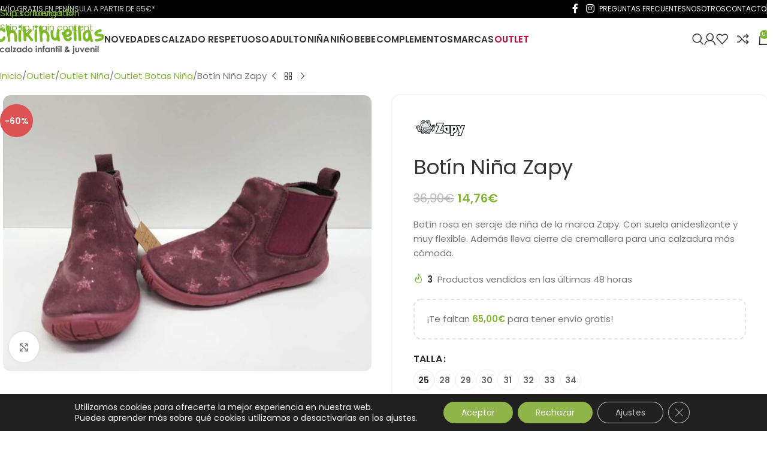

--- FILE ---
content_type: text/html; charset=UTF-8
request_url: https://chikihuellas.es/producto/botin-nina-zapy/
body_size: 51432
content:
<!DOCTYPE html>
<html lang="es" prefix="og: https://ogp.me/ns#">
<head>
	<meta charset="UTF-8">
	<link rel="profile" href="https://gmpg.org/xfn/11">
	<link rel="pingback" href="https://chikihuellas.es/xmlrpc.php">

	
<!-- Google Tag Manager for WordPress by gtm4wp.com -->
<script data-cfasync="false" data-pagespeed-no-defer>
	var gtm4wp_datalayer_name = "dataLayer";
	var dataLayer = dataLayer || [];
	const gtm4wp_use_sku_instead = 1;
	const gtm4wp_currency = 'EUR';
	const gtm4wp_product_per_impression = 10;
	const gtm4wp_clear_ecommerce = false;
	const gtm4wp_datalayer_max_timeout = 2000;
</script>
<!-- End Google Tag Manager for WordPress by gtm4wp.com -->
<!-- Optimización en motores de búsqueda por Rank Math PRO -  https://rankmath.com/ -->
<title>Botín Niña Zapy | Chikihuellas</title>
<meta name="description" content="Botín rosa en seraje de niña de la marca Zapy. Con suela anideslizante y muy flexible. Además lleva cierre de cremallera para una calzadura más cómoda."/>
<meta name="robots" content="follow, index, max-snippet:-1, max-video-preview:-1, max-image-preview:large"/>
<link rel="canonical" href="https://chikihuellas.es/producto/botin-nina-zapy/" />
<meta property="og:locale" content="es_ES" />
<meta property="og:type" content="product" />
<meta property="og:title" content="Botín Niña Zapy | Chikihuellas" />
<meta property="og:description" content="Botín rosa en seraje de niña de la marca Zapy. Con suela anideslizante y muy flexible. Además lleva cierre de cremallera para una calzadura más cómoda." />
<meta property="og:url" content="https://chikihuellas.es/producto/botin-nina-zapy/" />
<meta property="og:site_name" content="Calzado infantil y juvenil Chikihuellas" />
<meta property="og:updated_time" content="2026-01-08T19:44:47+01:00" />
<meta property="og:image" content="https://chikihuellas.es/wp-content/uploads/2020/11/5x40zm7xn_g.jpg" />
<meta property="og:image:secure_url" content="https://chikihuellas.es/wp-content/uploads/2020/11/5x40zm7xn_g.jpg" />
<meta property="og:image:width" content="1009" />
<meta property="og:image:height" content="756" />
<meta property="og:image:alt" content="1136.34.ROSA" />
<meta property="og:image:type" content="image/jpeg" />
<meta property="product:availability" content="instock" />
<meta property="product:retailer_item_id" content="1136" />
<meta name="twitter:card" content="summary_large_image" />
<meta name="twitter:title" content="Botín Niña Zapy | Chikihuellas" />
<meta name="twitter:description" content="Botín rosa en seraje de niña de la marca Zapy. Con suela anideslizante y muy flexible. Además lleva cierre de cremallera para una calzadura más cómoda." />
<meta name="twitter:image" content="https://chikihuellas.es/wp-content/uploads/2020/11/5x40zm7xn_g.jpg" />
<meta name="twitter:label1" content="Precio" />
<meta name="twitter:data1" content="14,76&euro;" />
<meta name="twitter:label2" content="Disponibilidad" />
<meta name="twitter:data2" content="Hay existencias" />
<script type="application/ld+json" class="rank-math-schema-pro">{"@context":"https://schema.org","@graph":[{"@type":"Place","@id":"https://chikihuellas.es/#place","address":{"@type":"PostalAddress","streetAddress":"Calle Dos Hermanas 7","addressLocality":"El Ejido","addressRegion":"Almeria","postalCode":"04700","addressCountry":"Espa\u00f1a"}},{"@type":["ShoeStore","Organization"],"@id":"https://chikihuellas.es/#organization","name":"Chikihuellas","url":"https://chikihuellas.es","sameAs":["https://www.facebook.com/chikihuellas/","https://www.instagram.com/chikihuellas/"],"email":"chikihuellas@chikihuellas.es","address":{"@type":"PostalAddress","streetAddress":"Calle Dos Hermanas 7","addressLocality":"El Ejido","addressRegion":"Almeria","postalCode":"04700","addressCountry":"Espa\u00f1a"},"logo":{"@type":"ImageObject","@id":"https://chikihuellas.es/#logo","url":"https://chikihuellas.es/wp-content/uploads/2020/02/logo-sin-fondo.png","contentUrl":"https://chikihuellas.es/wp-content/uploads/2020/02/logo-sin-fondo.png","caption":"Calzado infantil y juvenil Chikihuellas","inLanguage":"es","width":"1952","height":"1128"},"openingHours":["Monday,Tuesday,Wednesday,Thursday,Friday,Saturday 10:00-13:30","Monday,Tuesday,Wednesday,Thursday,Friday 17:00-20:30"],"location":{"@id":"https://chikihuellas.es/#place"},"image":{"@id":"https://chikihuellas.es/#logo"},"telephone":"622128989"},{"@type":"WebSite","@id":"https://chikihuellas.es/#website","url":"https://chikihuellas.es","name":"Calzado infantil y juvenil Chikihuellas","alternateName":"Chikihuellas","publisher":{"@id":"https://chikihuellas.es/#organization"},"inLanguage":"es"},{"@type":"ImageObject","@id":"https://chikihuellas.es/wp-content/uploads/2020/11/5x40zm7xn_g.jpg","url":"https://chikihuellas.es/wp-content/uploads/2020/11/5x40zm7xn_g.jpg","width":"1009","height":"756","caption":"1136.34.ROSA","inLanguage":"es"},{"@type":"BreadcrumbList","@id":"https://chikihuellas.es/producto/botin-nina-zapy/#breadcrumb","itemListElement":[{"@type":"ListItem","position":"1","item":{"@id":"https://chikihuellas.es","name":"Portada"}},{"@type":"ListItem","position":"2","item":{"@id":"https://chikihuellas.es/producto/botin-nina-zapy/","name":"Bot\u00edn Ni\u00f1a Zapy"}}]},{"@type":"WebPage","@id":"https://chikihuellas.es/producto/botin-nina-zapy/#webpage","url":"https://chikihuellas.es/producto/botin-nina-zapy/","name":"Bot\u00edn Ni\u00f1a Zapy | Chikihuellas","datePublished":"2020-11-30T20:10:37+01:00","dateModified":"2026-01-08T19:44:47+01:00","isPartOf":{"@id":"https://chikihuellas.es/#website"},"primaryImageOfPage":{"@id":"https://chikihuellas.es/wp-content/uploads/2020/11/5x40zm7xn_g.jpg"},"inLanguage":"es","breadcrumb":{"@id":"https://chikihuellas.es/producto/botin-nina-zapy/#breadcrumb"}},{"@type":"ProductGroup","name":"Bot\u00edn Ni\u00f1a Zapy | Chikihuellas","description":"Bot\u00edn rosa en seraje de ni\u00f1a de la marca Zapy. Con suela anideslizante y muy flexible. Adem\u00e1s lleva cierre de cremallera para una calzadura m\u00e1s c\u00f3moda.","sku":"1136","category":"NI\u00d1A &gt; BOTAS NI\u00d1A","mainEntityOfPage":{"@id":"https://chikihuellas.es/producto/botin-nina-zapy/#webpage"},"image":{"@id":"https://chikihuellas.es/wp-content/uploads/2020/11/5x40zm7xn_g.jpg"},"color":"ROSA","additionalProperty":[{"@type":"PropertyValue","name":"pa_marcas","value":"ZAPY"}],"url":"https://chikihuellas.es/producto/botin-nina-zapy/","productGroupID":"1136","variesBy":["https://schema.org/size"],"hasVariant":[{"@type":"Product","sku":"1136.25.ROSA","name":"Bot\u00edn Ni\u00f1a Zapy - 25","description":"Bot\u00edn rosa en seraje de ni\u00f1a de la marca Zapy. Con suela anideslizante y muy flexible. Adem\u00e1s lleva cierre de cremallera para una calzadura m\u00e1s c\u00f3moda.","image":"https://chikihuellas.es/wp-content/uploads/2020/11/5x40zm7xn_g-150x150.jpg","size":"0talla25","offers":{"@type":"Offer","description":"Bot\u00edn rosa en seraje de ni\u00f1a de la marca Zapy. Con suela anideslizante y muy flexible. Adem\u00e1s lleva cierre de cremallera para una calzadura m\u00e1s c\u00f3moda.","price":"14.76","priceCurrency":"EUR","availability":"http://schema.org/InStock","itemCondition":"NewCondition","priceValidUntil":"2027-12-31","url":"https://chikihuellas.es/producto/botin-nina-zapy/?attribute_pa_size=0talla25"}}],"@id":"https://chikihuellas.es/producto/botin-nina-zapy/#richSnippet"}]}</script>
<!-- /Plugin Rank Math WordPress SEO -->

<link rel='dns-prefetch' href='//chikihuellas.es' />
<link rel='dns-prefetch' href='//capi-automation.s3.us-east-2.amazonaws.com' />
<link rel='dns-prefetch' href='//fonts.googleapis.com' />
<link rel="alternate" type="application/rss+xml" title="Chikihuellas &raquo; Feed" href="https://chikihuellas.es/feed/" />
<link rel="alternate" type="application/rss+xml" title="Chikihuellas &raquo; Feed de los comentarios" href="https://chikihuellas.es/comments/feed/" />
<link rel="alternate" type="application/rss+xml" title="Chikihuellas &raquo; Comentario Botín Niña Zapy del feed" href="https://chikihuellas.es/producto/botin-nina-zapy/feed/" />
<link rel="alternate" title="oEmbed (JSON)" type="application/json+oembed" href="https://chikihuellas.es/wp-json/oembed/1.0/embed?url=https%3A%2F%2Fchikihuellas.es%2Fproducto%2Fbotin-nina-zapy%2F" />
<link rel="alternate" title="oEmbed (XML)" type="text/xml+oembed" href="https://chikihuellas.es/wp-json/oembed/1.0/embed?url=https%3A%2F%2Fchikihuellas.es%2Fproducto%2Fbotin-nina-zapy%2F&#038;format=xml" />
<style id='wp-img-auto-sizes-contain-inline-css' type='text/css'>
img:is([sizes=auto i],[sizes^="auto," i]){contain-intrinsic-size:3000px 1500px}
/*# sourceURL=wp-img-auto-sizes-contain-inline-css */
</style>
<link rel='stylesheet' id='openpos.notice.styles-css' href='https://chikihuellas.es/wp-content/plugins/woocommerce-openpos-online-order-notice/assets/css/style.css?ver=6.9' type='text/css' media='all' />
<link rel='stylesheet' id='correosoficial-wc-block-css' href='https://chikihuellas.es/wp-content/plugins/correosoficial/build/style-correosoficial-wc-block.css?ver=2.3.0' type='text/css' media='all' />
<link rel='stylesheet' id='correosoficial-wc-blocks-integration-css' href='https://chikihuellas.es/wp-content/plugins/correosoficial/build/style-index.css?ver=2.3.0' type='text/css' media='all' />
<link rel='stylesheet' id='openpos.op_credit.terminal.styles-css' href='https://chikihuellas.es/wp-content/plugins/woocommerce-openpos-pos-credit/assets/css/style.css?ver=6.9' type='text/css' media='all' />
<link rel='stylesheet' id='iconic-wlv-css' href='https://chikihuellas.es/wp-content/plugins/iconic-woo-linked-variations/assets/frontend/css/main.css?ver=1.12.0' type='text/css' media='all' />
<style id='woocommerce-inline-inline-css' type='text/css'>
.woocommerce form .form-row .required { visibility: visible; }
/*# sourceURL=woocommerce-inline-inline-css */
</style>
<link rel='stylesheet' id='e-animation-grow-css' href='https://chikihuellas.es/wp-content/plugins/elementor/assets/lib/animations/styles/e-animation-grow.min.css?ver=3.34.1' type='text/css' media='all' />
<link rel='stylesheet' id='elementor-frontend-css' href='https://chikihuellas.es/wp-content/plugins/elementor/assets/css/frontend.min.css?ver=3.34.1' type='text/css' media='all' />
<link rel='stylesheet' id='elementor-icons-css' href='https://chikihuellas.es/wp-content/plugins/elementor/assets/lib/eicons/css/elementor-icons.min.css?ver=5.45.0' type='text/css' media='all' />
<link rel='stylesheet' id='widget-contact-buttons-base-css' href='https://chikihuellas.es/wp-content/plugins/elementor/assets/css/widget-contact-buttons-base.min.css?ver=3.34.1' type='text/css' media='all' />
<link rel='stylesheet' id='elementor-post-201538-css' href='https://chikihuellas.es/wp-content/uploads/elementor/css/post-201538.css?ver=1768498577' type='text/css' media='all' />
<link rel='stylesheet' id='elementor-post-228656-css' href='https://chikihuellas.es/wp-content/uploads/elementor/css/post-228656.css?ver=1768498577' type='text/css' media='all' />
<link rel='stylesheet' id='ywpar_frontend-css' href='https://chikihuellas.es/wp-content/plugins/yith-woocommerce-points-and-rewards-premium/assets/css/frontend.css?ver=4.22.0' type='text/css' media='all' />
<link rel='stylesheet' id='co_global-css' href='https://chikihuellas.es/wp-content/plugins/correosoficial/views/commons/css/global.css?ver=2.3.0' type='text/css' media='all' />
<link rel='stylesheet' id='co_checkout-css' href='https://chikihuellas.es/wp-content/plugins/correosoficial/views/commons/css/checkout.css?ver=2.3.0' type='text/css' media='all' />
<link rel='stylesheet' id='co_override_checkout-css' href='https://chikihuellas.es/wp-content/plugins/correosoficial/override/css/checkout.css?ver=2.3.0' type='text/css' media='all' />
<link rel='stylesheet' id='wd-widget-price-filter-css' href='https://chikihuellas.es/wp-content/themes/woodmart/css/parts/woo-widget-price-filter.min.css?ver=8.3.8' type='text/css' media='all' />
<link rel='stylesheet' id='wd-widget-woo-other-css' href='https://chikihuellas.es/wp-content/themes/woodmart/css/parts/woo-widget-other.min.css?ver=8.3.8' type='text/css' media='all' />
<link rel='stylesheet' id='moove_gdpr_frontend-css' href='https://chikihuellas.es/wp-content/plugins/gdpr-cookie-compliance/dist/styles/gdpr-main-nf.css?ver=5.0.9' type='text/css' media='all' />
<style id='moove_gdpr_frontend-inline-css' type='text/css'>
				#moove_gdpr_cookie_modal .moove-gdpr-modal-content .moove-gdpr-tab-main h3.tab-title, 
				#moove_gdpr_cookie_modal .moove-gdpr-modal-content .moove-gdpr-tab-main span.tab-title,
				#moove_gdpr_cookie_modal .moove-gdpr-modal-content .moove-gdpr-modal-left-content #moove-gdpr-menu li a, 
				#moove_gdpr_cookie_modal .moove-gdpr-modal-content .moove-gdpr-modal-left-content #moove-gdpr-menu li button,
				#moove_gdpr_cookie_modal .moove-gdpr-modal-content .moove-gdpr-modal-left-content .moove-gdpr-branding-cnt a,
				#moove_gdpr_cookie_modal .moove-gdpr-modal-content .moove-gdpr-modal-footer-content .moove-gdpr-button-holder a.mgbutton, 
				#moove_gdpr_cookie_modal .moove-gdpr-modal-content .moove-gdpr-modal-footer-content .moove-gdpr-button-holder button.mgbutton,
				#moove_gdpr_cookie_modal .cookie-switch .cookie-slider:after, 
				#moove_gdpr_cookie_modal .cookie-switch .slider:after, 
				#moove_gdpr_cookie_modal .switch .cookie-slider:after, 
				#moove_gdpr_cookie_modal .switch .slider:after,
				#moove_gdpr_cookie_info_bar .moove-gdpr-info-bar-container .moove-gdpr-info-bar-content p, 
				#moove_gdpr_cookie_info_bar .moove-gdpr-info-bar-container .moove-gdpr-info-bar-content p a,
				#moove_gdpr_cookie_info_bar .moove-gdpr-info-bar-container .moove-gdpr-info-bar-content a.mgbutton, 
				#moove_gdpr_cookie_info_bar .moove-gdpr-info-bar-container .moove-gdpr-info-bar-content button.mgbutton,
				#moove_gdpr_cookie_modal .moove-gdpr-modal-content .moove-gdpr-tab-main .moove-gdpr-tab-main-content h1, 
				#moove_gdpr_cookie_modal .moove-gdpr-modal-content .moove-gdpr-tab-main .moove-gdpr-tab-main-content h2, 
				#moove_gdpr_cookie_modal .moove-gdpr-modal-content .moove-gdpr-tab-main .moove-gdpr-tab-main-content h3, 
				#moove_gdpr_cookie_modal .moove-gdpr-modal-content .moove-gdpr-tab-main .moove-gdpr-tab-main-content h4, 
				#moove_gdpr_cookie_modal .moove-gdpr-modal-content .moove-gdpr-tab-main .moove-gdpr-tab-main-content h5, 
				#moove_gdpr_cookie_modal .moove-gdpr-modal-content .moove-gdpr-tab-main .moove-gdpr-tab-main-content h6,
				#moove_gdpr_cookie_modal .moove-gdpr-modal-content.moove_gdpr_modal_theme_v2 .moove-gdpr-modal-title .tab-title,
				#moove_gdpr_cookie_modal .moove-gdpr-modal-content.moove_gdpr_modal_theme_v2 .moove-gdpr-tab-main h3.tab-title, 
				#moove_gdpr_cookie_modal .moove-gdpr-modal-content.moove_gdpr_modal_theme_v2 .moove-gdpr-tab-main span.tab-title,
				#moove_gdpr_cookie_modal .moove-gdpr-modal-content.moove_gdpr_modal_theme_v2 .moove-gdpr-branding-cnt a {
					font-weight: inherit				}
			#moove_gdpr_cookie_modal,#moove_gdpr_cookie_info_bar,.gdpr_cookie_settings_shortcode_content{font-family:inherit}#moove_gdpr_save_popup_settings_button{background-color:#373737;color:#fff}#moove_gdpr_save_popup_settings_button:hover{background-color:#000}#moove_gdpr_cookie_info_bar .moove-gdpr-info-bar-container .moove-gdpr-info-bar-content a.mgbutton,#moove_gdpr_cookie_info_bar .moove-gdpr-info-bar-container .moove-gdpr-info-bar-content button.mgbutton{background-color:#8fb54b}#moove_gdpr_cookie_modal .moove-gdpr-modal-content .moove-gdpr-modal-footer-content .moove-gdpr-button-holder a.mgbutton,#moove_gdpr_cookie_modal .moove-gdpr-modal-content .moove-gdpr-modal-footer-content .moove-gdpr-button-holder button.mgbutton,.gdpr_cookie_settings_shortcode_content .gdpr-shr-button.button-green{background-color:#8fb54b;border-color:#8fb54b}#moove_gdpr_cookie_modal .moove-gdpr-modal-content .moove-gdpr-modal-footer-content .moove-gdpr-button-holder a.mgbutton:hover,#moove_gdpr_cookie_modal .moove-gdpr-modal-content .moove-gdpr-modal-footer-content .moove-gdpr-button-holder button.mgbutton:hover,.gdpr_cookie_settings_shortcode_content .gdpr-shr-button.button-green:hover{background-color:#fff;color:#8fb54b}#moove_gdpr_cookie_modal .moove-gdpr-modal-content .moove-gdpr-modal-close i,#moove_gdpr_cookie_modal .moove-gdpr-modal-content .moove-gdpr-modal-close span.gdpr-icon{background-color:#8fb54b;border:1px solid #8fb54b}#moove_gdpr_cookie_info_bar span.moove-gdpr-infobar-allow-all.focus-g,#moove_gdpr_cookie_info_bar span.moove-gdpr-infobar-allow-all:focus,#moove_gdpr_cookie_info_bar button.moove-gdpr-infobar-allow-all.focus-g,#moove_gdpr_cookie_info_bar button.moove-gdpr-infobar-allow-all:focus,#moove_gdpr_cookie_info_bar span.moove-gdpr-infobar-reject-btn.focus-g,#moove_gdpr_cookie_info_bar span.moove-gdpr-infobar-reject-btn:focus,#moove_gdpr_cookie_info_bar button.moove-gdpr-infobar-reject-btn.focus-g,#moove_gdpr_cookie_info_bar button.moove-gdpr-infobar-reject-btn:focus,#moove_gdpr_cookie_info_bar span.change-settings-button.focus-g,#moove_gdpr_cookie_info_bar span.change-settings-button:focus,#moove_gdpr_cookie_info_bar button.change-settings-button.focus-g,#moove_gdpr_cookie_info_bar button.change-settings-button:focus{-webkit-box-shadow:0 0 1px 3px #8fb54b;-moz-box-shadow:0 0 1px 3px #8fb54b;box-shadow:0 0 1px 3px #8fb54b}#moove_gdpr_cookie_modal .moove-gdpr-modal-content .moove-gdpr-modal-close i:hover,#moove_gdpr_cookie_modal .moove-gdpr-modal-content .moove-gdpr-modal-close span.gdpr-icon:hover,#moove_gdpr_cookie_info_bar span[data-href]>u.change-settings-button{color:#8fb54b}#moove_gdpr_cookie_modal .moove-gdpr-modal-content .moove-gdpr-modal-left-content #moove-gdpr-menu li.menu-item-selected a span.gdpr-icon,#moove_gdpr_cookie_modal .moove-gdpr-modal-content .moove-gdpr-modal-left-content #moove-gdpr-menu li.menu-item-selected button span.gdpr-icon{color:inherit}#moove_gdpr_cookie_modal .moove-gdpr-modal-content .moove-gdpr-modal-left-content #moove-gdpr-menu li a span.gdpr-icon,#moove_gdpr_cookie_modal .moove-gdpr-modal-content .moove-gdpr-modal-left-content #moove-gdpr-menu li button span.gdpr-icon{color:inherit}#moove_gdpr_cookie_modal .gdpr-acc-link{line-height:0;font-size:0;color:transparent;position:absolute}#moove_gdpr_cookie_modal .moove-gdpr-modal-content .moove-gdpr-modal-close:hover i,#moove_gdpr_cookie_modal .moove-gdpr-modal-content .moove-gdpr-modal-left-content #moove-gdpr-menu li a,#moove_gdpr_cookie_modal .moove-gdpr-modal-content .moove-gdpr-modal-left-content #moove-gdpr-menu li button,#moove_gdpr_cookie_modal .moove-gdpr-modal-content .moove-gdpr-modal-left-content #moove-gdpr-menu li button i,#moove_gdpr_cookie_modal .moove-gdpr-modal-content .moove-gdpr-modal-left-content #moove-gdpr-menu li a i,#moove_gdpr_cookie_modal .moove-gdpr-modal-content .moove-gdpr-tab-main .moove-gdpr-tab-main-content a:hover,#moove_gdpr_cookie_info_bar.moove-gdpr-dark-scheme .moove-gdpr-info-bar-container .moove-gdpr-info-bar-content a.mgbutton:hover,#moove_gdpr_cookie_info_bar.moove-gdpr-dark-scheme .moove-gdpr-info-bar-container .moove-gdpr-info-bar-content button.mgbutton:hover,#moove_gdpr_cookie_info_bar.moove-gdpr-dark-scheme .moove-gdpr-info-bar-container .moove-gdpr-info-bar-content a:hover,#moove_gdpr_cookie_info_bar.moove-gdpr-dark-scheme .moove-gdpr-info-bar-container .moove-gdpr-info-bar-content button:hover,#moove_gdpr_cookie_info_bar.moove-gdpr-dark-scheme .moove-gdpr-info-bar-container .moove-gdpr-info-bar-content span.change-settings-button:hover,#moove_gdpr_cookie_info_bar.moove-gdpr-dark-scheme .moove-gdpr-info-bar-container .moove-gdpr-info-bar-content button.change-settings-button:hover,#moove_gdpr_cookie_info_bar.moove-gdpr-dark-scheme .moove-gdpr-info-bar-container .moove-gdpr-info-bar-content u.change-settings-button:hover,#moove_gdpr_cookie_info_bar span[data-href]>u.change-settings-button,#moove_gdpr_cookie_info_bar.moove-gdpr-dark-scheme .moove-gdpr-info-bar-container .moove-gdpr-info-bar-content a.mgbutton.focus-g,#moove_gdpr_cookie_info_bar.moove-gdpr-dark-scheme .moove-gdpr-info-bar-container .moove-gdpr-info-bar-content button.mgbutton.focus-g,#moove_gdpr_cookie_info_bar.moove-gdpr-dark-scheme .moove-gdpr-info-bar-container .moove-gdpr-info-bar-content a.focus-g,#moove_gdpr_cookie_info_bar.moove-gdpr-dark-scheme .moove-gdpr-info-bar-container .moove-gdpr-info-bar-content button.focus-g,#moove_gdpr_cookie_info_bar.moove-gdpr-dark-scheme .moove-gdpr-info-bar-container .moove-gdpr-info-bar-content a.mgbutton:focus,#moove_gdpr_cookie_info_bar.moove-gdpr-dark-scheme .moove-gdpr-info-bar-container .moove-gdpr-info-bar-content button.mgbutton:focus,#moove_gdpr_cookie_info_bar.moove-gdpr-dark-scheme .moove-gdpr-info-bar-container .moove-gdpr-info-bar-content a:focus,#moove_gdpr_cookie_info_bar.moove-gdpr-dark-scheme .moove-gdpr-info-bar-container .moove-gdpr-info-bar-content button:focus,#moove_gdpr_cookie_info_bar.moove-gdpr-dark-scheme .moove-gdpr-info-bar-container .moove-gdpr-info-bar-content span.change-settings-button.focus-g,span.change-settings-button:focus,button.change-settings-button.focus-g,button.change-settings-button:focus,#moove_gdpr_cookie_info_bar.moove-gdpr-dark-scheme .moove-gdpr-info-bar-container .moove-gdpr-info-bar-content u.change-settings-button.focus-g,#moove_gdpr_cookie_info_bar.moove-gdpr-dark-scheme .moove-gdpr-info-bar-container .moove-gdpr-info-bar-content u.change-settings-button:focus{color:#8fb54b}#moove_gdpr_cookie_modal .moove-gdpr-branding.focus-g span,#moove_gdpr_cookie_modal .moove-gdpr-modal-content .moove-gdpr-tab-main a.focus-g,#moove_gdpr_cookie_modal .moove-gdpr-modal-content .moove-gdpr-tab-main .gdpr-cd-details-toggle.focus-g{color:#8fb54b}#moove_gdpr_cookie_modal.gdpr_lightbox-hide{display:none}
/*# sourceURL=moove_gdpr_frontend-inline-css */
</style>
<link rel='stylesheet' id='wd-style-base-css' href='https://chikihuellas.es/wp-content/themes/woodmart/css/parts/base.min.css?ver=8.3.8' type='text/css' media='all' />
<link rel='stylesheet' id='wd-helpers-wpb-elem-css' href='https://chikihuellas.es/wp-content/themes/woodmart/css/parts/helpers-wpb-elem.min.css?ver=8.3.8' type='text/css' media='all' />
<link rel='stylesheet' id='wd-woo-payments-css' href='https://chikihuellas.es/wp-content/themes/woodmart/css/parts/int-woo-payments.min.css?ver=8.3.8' type='text/css' media='all' />
<link rel='stylesheet' id='wd-woo-paypal-payments-css' href='https://chikihuellas.es/wp-content/themes/woodmart/css/parts/int-woo-paypal-payments.min.css?ver=8.3.8' type='text/css' media='all' />
<link rel='stylesheet' id='wd-elementor-base-css' href='https://chikihuellas.es/wp-content/themes/woodmart/css/parts/int-elem-base.min.css?ver=8.3.8' type='text/css' media='all' />
<link rel='stylesheet' id='wd-elementor-pro-base-css' href='https://chikihuellas.es/wp-content/themes/woodmart/css/parts/int-elementor-pro.min.css?ver=8.3.8' type='text/css' media='all' />
<link rel='stylesheet' id='wd-woocommerce-base-css' href='https://chikihuellas.es/wp-content/themes/woodmart/css/parts/woocommerce-base.min.css?ver=8.3.8' type='text/css' media='all' />
<link rel='stylesheet' id='wd-mod-star-rating-css' href='https://chikihuellas.es/wp-content/themes/woodmart/css/parts/mod-star-rating.min.css?ver=8.3.8' type='text/css' media='all' />
<link rel='stylesheet' id='wd-woocommerce-block-notices-css' href='https://chikihuellas.es/wp-content/themes/woodmart/css/parts/woo-mod-block-notices.min.css?ver=8.3.8' type='text/css' media='all' />
<link rel='stylesheet' id='wd-woo-mod-quantity-css' href='https://chikihuellas.es/wp-content/themes/woodmart/css/parts/woo-mod-quantity.min.css?ver=8.3.8' type='text/css' media='all' />
<link rel='stylesheet' id='wd-woo-opt-free-progress-bar-css' href='https://chikihuellas.es/wp-content/themes/woodmart/css/parts/woo-opt-free-progress-bar.min.css?ver=8.3.8' type='text/css' media='all' />
<link rel='stylesheet' id='wd-woo-mod-progress-bar-css' href='https://chikihuellas.es/wp-content/themes/woodmart/css/parts/woo-mod-progress-bar.min.css?ver=8.3.8' type='text/css' media='all' />
<link rel='stylesheet' id='wd-woo-single-prod-el-base-css' href='https://chikihuellas.es/wp-content/themes/woodmart/css/parts/woo-single-prod-el-base.min.css?ver=8.3.8' type='text/css' media='all' />
<link rel='stylesheet' id='wd-woo-mod-stock-status-css' href='https://chikihuellas.es/wp-content/themes/woodmart/css/parts/woo-mod-stock-status.min.css?ver=8.3.8' type='text/css' media='all' />
<link rel='stylesheet' id='wd-woo-opt-hide-larger-price-css' href='https://chikihuellas.es/wp-content/themes/woodmart/css/parts/woo-opt-hide-larger-price.min.css?ver=8.3.8' type='text/css' media='all' />
<link rel='stylesheet' id='wd-woo-mod-shop-attributes-css' href='https://chikihuellas.es/wp-content/themes/woodmart/css/parts/woo-mod-shop-attributes.min.css?ver=8.3.8' type='text/css' media='all' />
<link rel='stylesheet' id='wd-opt-carousel-disable-css' href='https://chikihuellas.es/wp-content/themes/woodmart/css/parts/opt-carousel-disable.min.css?ver=8.3.8' type='text/css' media='all' />
<link rel='stylesheet' id='wd-woo-mod-product-info-css' href='https://chikihuellas.es/wp-content/themes/woodmart/css/parts/woo-mod-product-info.min.css?ver=8.3.8' type='text/css' media='all' />
<link rel='stylesheet' id='wd-woo-opt-est-del-css' href='https://chikihuellas.es/wp-content/themes/woodmart/css/parts/woo-opt-est-del.min.css?ver=8.3.8' type='text/css' media='all' />
<link rel='stylesheet' id='wd-mod-animations-transform-css' href='https://chikihuellas.es/wp-content/themes/woodmart/css/parts/mod-animations-transform.min.css?ver=8.3.8' type='text/css' media='all' />
<link rel='stylesheet' id='wd-mod-transform-css' href='https://chikihuellas.es/wp-content/themes/woodmart/css/parts/mod-transform.min.css?ver=8.3.8' type='text/css' media='all' />
<link rel='stylesheet' id='wd-mod-animations-transform-base-css' href='https://chikihuellas.es/wp-content/themes/woodmart/css/parts/mod-animations-transform-base.min.css?ver=8.3.8' type='text/css' media='all' />
<link rel='stylesheet' id='wd-opt-floating-block-css' href='https://chikihuellas.es/wp-content/themes/woodmart/css/parts/opt-floating-block.min.css?ver=8.3.8' type='text/css' media='all' />
<link rel='stylesheet' id='wd-button-css' href='https://chikihuellas.es/wp-content/themes/woodmart/css/parts/el-button.min.css?ver=8.3.8' type='text/css' media='all' />
<link rel='stylesheet' id='wd-header-base-css' href='https://chikihuellas.es/wp-content/themes/woodmart/css/parts/header-base.min.css?ver=8.3.8' type='text/css' media='all' />
<link rel='stylesheet' id='wd-mod-tools-css' href='https://chikihuellas.es/wp-content/themes/woodmart/css/parts/mod-tools.min.css?ver=8.3.8' type='text/css' media='all' />
<link rel='stylesheet' id='wd-header-elements-base-css' href='https://chikihuellas.es/wp-content/themes/woodmart/css/parts/header-el-base.min.css?ver=8.3.8' type='text/css' media='all' />
<link rel='stylesheet' id='wd-social-icons-css' href='https://chikihuellas.es/wp-content/themes/woodmart/css/parts/el-social-icons.min.css?ver=8.3.8' type='text/css' media='all' />
<link rel='stylesheet' id='wd-header-mobile-nav-drilldown-css' href='https://chikihuellas.es/wp-content/themes/woodmart/css/parts/header-el-mobile-nav-drilldown.min.css?ver=8.3.8' type='text/css' media='all' />
<link rel='stylesheet' id='wd-header-mobile-nav-drilldown-slide-css' href='https://chikihuellas.es/wp-content/themes/woodmart/css/parts/header-el-mobile-nav-drilldown-slide.min.css?ver=8.3.8' type='text/css' media='all' />
<link rel='stylesheet' id='wd-header-my-account-dropdown-css' href='https://chikihuellas.es/wp-content/themes/woodmart/css/parts/header-el-my-account-dropdown.min.css?ver=8.3.8' type='text/css' media='all' />
<link rel='stylesheet' id='wd-woo-mod-login-form-css' href='https://chikihuellas.es/wp-content/themes/woodmart/css/parts/woo-mod-login-form.min.css?ver=8.3.8' type='text/css' media='all' />
<link rel='stylesheet' id='wd-header-my-account-css' href='https://chikihuellas.es/wp-content/themes/woodmart/css/parts/header-el-my-account.min.css?ver=8.3.8' type='text/css' media='all' />
<link rel='stylesheet' id='wd-header-search-css' href='https://chikihuellas.es/wp-content/themes/woodmart/css/parts/header-el-search.min.css?ver=8.3.8' type='text/css' media='all' />
<link rel='stylesheet' id='wd-header-cart-side-css' href='https://chikihuellas.es/wp-content/themes/woodmart/css/parts/header-el-cart-side.min.css?ver=8.3.8' type='text/css' media='all' />
<link rel='stylesheet' id='wd-header-cart-css' href='https://chikihuellas.es/wp-content/themes/woodmart/css/parts/header-el-cart.min.css?ver=8.3.8' type='text/css' media='all' />
<link rel='stylesheet' id='wd-widget-shopping-cart-css' href='https://chikihuellas.es/wp-content/themes/woodmart/css/parts/woo-widget-shopping-cart.min.css?ver=8.3.8' type='text/css' media='all' />
<link rel='stylesheet' id='wd-widget-product-list-css' href='https://chikihuellas.es/wp-content/themes/woodmart/css/parts/woo-widget-product-list.min.css?ver=8.3.8' type='text/css' media='all' />
<link rel='stylesheet' id='wd-page-title-css' href='https://chikihuellas.es/wp-content/themes/woodmart/css/parts/page-title.min.css?ver=8.3.8' type='text/css' media='all' />
<link rel='stylesheet' id='wd-woo-single-prod-predefined-css' href='https://chikihuellas.es/wp-content/themes/woodmart/css/parts/woo-single-prod-predefined.min.css?ver=8.3.8' type='text/css' media='all' />
<link rel='stylesheet' id='wd-woo-single-prod-and-quick-view-predefined-css' href='https://chikihuellas.es/wp-content/themes/woodmart/css/parts/woo-single-prod-and-quick-view-predefined.min.css?ver=8.3.8' type='text/css' media='all' />
<link rel='stylesheet' id='wd-woo-single-prod-el-tabs-predefined-css' href='https://chikihuellas.es/wp-content/themes/woodmart/css/parts/woo-single-prod-el-tabs-predefined.min.css?ver=8.3.8' type='text/css' media='all' />
<link rel='stylesheet' id='wd-woo-single-prod-opt-base-css' href='https://chikihuellas.es/wp-content/themes/woodmart/css/parts/woo-single-prod-opt-base.min.css?ver=8.3.8' type='text/css' media='all' />
<link rel='stylesheet' id='wd-woo-single-prod-el-navigation-css' href='https://chikihuellas.es/wp-content/themes/woodmart/css/parts/woo-single-prod-el-navigation.min.css?ver=8.3.8' type='text/css' media='all' />
<link rel='stylesheet' id='wd-woo-single-prod-el-gallery-css' href='https://chikihuellas.es/wp-content/themes/woodmart/css/parts/woo-single-prod-el-gallery.min.css?ver=8.3.8' type='text/css' media='all' />
<link rel='stylesheet' id='wd-swiper-css' href='https://chikihuellas.es/wp-content/themes/woodmart/css/parts/lib-swiper.min.css?ver=8.3.8' type='text/css' media='all' />
<link rel='stylesheet' id='wd-woo-mod-product-labels-css' href='https://chikihuellas.es/wp-content/themes/woodmart/css/parts/woo-mod-product-labels.min.css?ver=8.3.8' type='text/css' media='all' />
<link rel='stylesheet' id='wd-woo-mod-product-labels-round-css' href='https://chikihuellas.es/wp-content/themes/woodmart/css/parts/woo-mod-product-labels-round.min.css?ver=8.3.8' type='text/css' media='all' />
<link rel='stylesheet' id='wd-swiper-arrows-css' href='https://chikihuellas.es/wp-content/themes/woodmart/css/parts/lib-swiper-arrows.min.css?ver=8.3.8' type='text/css' media='all' />
<link rel='stylesheet' id='wd-photoswipe-css' href='https://chikihuellas.es/wp-content/themes/woodmart/css/parts/lib-photoswipe.min.css?ver=8.3.8' type='text/css' media='all' />
<link rel='stylesheet' id='wd-woo-opt-sold-count-css' href='https://chikihuellas.es/wp-content/themes/woodmart/css/parts/woo-opt-sold-count.min.css?ver=8.3.8' type='text/css' media='all' />
<link rel='stylesheet' id='wd-woo-mod-variation-form-css' href='https://chikihuellas.es/wp-content/themes/woodmart/css/parts/woo-mod-variation-form.min.css?ver=8.3.8' type='text/css' media='all' />
<link rel='stylesheet' id='wd-woo-mod-swatches-base-css' href='https://chikihuellas.es/wp-content/themes/woodmart/css/parts/woo-mod-swatches-base.min.css?ver=8.3.8' type='text/css' media='all' />
<link rel='stylesheet' id='wd-woo-mod-variation-form-single-css' href='https://chikihuellas.es/wp-content/themes/woodmart/css/parts/woo-mod-variation-form-single.min.css?ver=8.3.8' type='text/css' media='all' />
<link rel='stylesheet' id='wd-woo-mod-swatches-style-2-css' href='https://chikihuellas.es/wp-content/themes/woodmart/css/parts/woo-mod-swatches-style-2.min.css?ver=8.3.8' type='text/css' media='all' />
<link rel='stylesheet' id='wd-woo-mod-swatches-dis-2-css' href='https://chikihuellas.es/wp-content/themes/woodmart/css/parts/woo-mod-swatches-dis-style-2.min.css?ver=8.3.8' type='text/css' media='all' />
<link rel='stylesheet' id='wd-woo-opt-visits-count-css' href='https://chikihuellas.es/wp-content/themes/woodmart/css/parts/woo-opt-visits-count.min.css?ver=8.3.8' type='text/css' media='all' />
<link rel='stylesheet' id='wd-accordion-css' href='https://chikihuellas.es/wp-content/themes/woodmart/css/parts/el-accordion.min.css?ver=8.3.8' type='text/css' media='all' />
<link rel='stylesheet' id='wd-accordion-elem-wpb-css' href='https://chikihuellas.es/wp-content/themes/woodmart/css/parts/el-accordion-wpb-elem.min.css?ver=8.3.8' type='text/css' media='all' />
<link rel='stylesheet' id='wd-woo-single-prod-el-reviews-css' href='https://chikihuellas.es/wp-content/themes/woodmart/css/parts/woo-single-prod-el-reviews.min.css?ver=8.3.8' type='text/css' media='all' />
<link rel='stylesheet' id='wd-woo-single-prod-el-reviews-style-1-css' href='https://chikihuellas.es/wp-content/themes/woodmart/css/parts/woo-single-prod-el-reviews-style-1.min.css?ver=8.3.8' type='text/css' media='all' />
<link rel='stylesheet' id='wd-woo-opt-title-limit-css' href='https://chikihuellas.es/wp-content/themes/woodmart/css/parts/woo-opt-title-limit.min.css?ver=8.3.8' type='text/css' media='all' />
<link rel='stylesheet' id='wd-woo-opt-stretch-cont-css' href='https://chikihuellas.es/wp-content/themes/woodmart/css/parts/woo-opt-stretch-cont.min.css?ver=8.3.8' type='text/css' media='all' />
<link rel='stylesheet' id='wd-product-loop-css' href='https://chikihuellas.es/wp-content/themes/woodmart/css/parts/woo-product-loop.min.css?ver=8.3.8' type='text/css' media='all' />
<link rel='stylesheet' id='wd-product-loop-fw-button-css' href='https://chikihuellas.es/wp-content/themes/woodmart/css/parts/woo-prod-loop-fw-button.min.css?ver=8.3.8' type='text/css' media='all' />
<link rel='stylesheet' id='wd-woo-mod-add-btn-replace-css' href='https://chikihuellas.es/wp-content/themes/woodmart/css/parts/woo-mod-add-btn-replace.min.css?ver=8.3.8' type='text/css' media='all' />
<link rel='stylesheet' id='wd-mod-more-description-css' href='https://chikihuellas.es/wp-content/themes/woodmart/css/parts/mod-more-description.min.css?ver=8.3.8' type='text/css' media='all' />
<link rel='stylesheet' id='wd-mfp-popup-css' href='https://chikihuellas.es/wp-content/themes/woodmart/css/parts/lib-magnific-popup.min.css?ver=8.3.8' type='text/css' media='all' />
<link rel='stylesheet' id='wd-footer-base-css' href='https://chikihuellas.es/wp-content/themes/woodmart/css/parts/footer-base.min.css?ver=8.3.8' type='text/css' media='all' />
<link rel='stylesheet' id='wd-brands-css' href='https://chikihuellas.es/wp-content/themes/woodmart/css/parts/el-brand.min.css?ver=8.3.8' type='text/css' media='all' />
<link rel='stylesheet' id='wd-text-block-css' href='https://chikihuellas.es/wp-content/themes/woodmart/css/parts/el-text-block.min.css?ver=8.3.8' type='text/css' media='all' />
<link rel='stylesheet' id='wd-social-icons-styles-css' href='https://chikihuellas.es/wp-content/themes/woodmart/css/parts/el-social-styles.min.css?ver=8.3.8' type='text/css' media='all' />
<link rel='stylesheet' id='wd-scroll-top-css' href='https://chikihuellas.es/wp-content/themes/woodmart/css/parts/opt-scrolltotop.min.css?ver=8.3.8' type='text/css' media='all' />
<link rel='stylesheet' id='wd-header-search-fullscreen-css' href='https://chikihuellas.es/wp-content/themes/woodmart/css/parts/header-el-search-fullscreen-general.min.css?ver=8.3.8' type='text/css' media='all' />
<link rel='stylesheet' id='wd-header-search-fullscreen-1-css' href='https://chikihuellas.es/wp-content/themes/woodmart/css/parts/header-el-search-fullscreen-1.min.css?ver=8.3.8' type='text/css' media='all' />
<link rel='stylesheet' id='wd-wd-search-form-css' href='https://chikihuellas.es/wp-content/themes/woodmart/css/parts/wd-search-form.min.css?ver=8.3.8' type='text/css' media='all' />
<link rel='stylesheet' id='wd-wd-search-results-css' href='https://chikihuellas.es/wp-content/themes/woodmart/css/parts/wd-search-results.min.css?ver=8.3.8' type='text/css' media='all' />
<link rel='stylesheet' id='wd-wd-search-dropdown-css' href='https://chikihuellas.es/wp-content/themes/woodmart/css/parts/wd-search-dropdown.min.css?ver=8.3.8' type='text/css' media='all' />
<link rel='stylesheet' id='wd-sticky-add-to-cart-css' href='https://chikihuellas.es/wp-content/themes/woodmart/css/parts/woo-opt-sticky-add-to-cart.min.css?ver=8.3.8' type='text/css' media='all' />
<link rel='stylesheet' id='wd-woo-mod-quantity-overlap-css' href='https://chikihuellas.es/wp-content/themes/woodmart/css/parts/woo-mod-quantity-overlap.min.css?ver=8.3.8' type='text/css' media='all' />
<link rel='stylesheet' id='wd-bottom-toolbar-css' href='https://chikihuellas.es/wp-content/themes/woodmart/css/parts/opt-bottom-toolbar.min.css?ver=8.3.8' type='text/css' media='all' />
<link rel='stylesheet' id='xts-google-fonts-css' href='https://fonts.googleapis.com/css?family=Poppins%3A400%2C600&#038;display=swap&#038;ver=8.3.8' type='text/css' media='all' />
<script type="text/template" id="tmpl-variation-template">
	<div class="woocommerce-variation-description">{{{ data.variation.variation_description }}}</div>
	<div class="woocommerce-variation-price">{{{ data.variation.price_html }}}</div>
	<div class="woocommerce-variation-availability">{{{ data.variation.availability_html }}}</div>
</script>
<script type="text/template" id="tmpl-unavailable-variation-template">
	<p role="alert">Lo siento, este producto no está disponible. Por favor, elige otra combinación.</p>
</script>
<script type="text/javascript" src="https://chikihuellas.es/wp-includes/js/jquery/jquery.min.js?ver=3.7.1" id="jquery-core-js"></script>
<script type="text/javascript" id="openpos.notice.js-js-before">
/* <![CDATA[ */
                        
                  
                          
            
//# sourceURL=openpos.notice.js-js-before
/* ]]> */
</script>
<script type="text/javascript" src="https://chikihuellas.es/wp-content/plugins/woocommerce-openpos-online-order-notice/assets/js/notice.js?ver=1768513843" id="openpos.notice.js-js"></script>
<script type="text/javascript" src="https://chikihuellas.es/wp-content/plugins/woocommerce-openpos-pos-credit/assets/js/terminal.base.js?ver=6.9" id="openpos.op_credit.terminal.base.js-js"></script>
<script type="text/javascript" id="openpos.op_credit.terminal.base.js-js-after">
/* <![CDATA[ */
                       if(typeof op_payment_server_url == undefined || op_payment_server_url == undefined)
                       {
                            var op_payment_server_url = {};    
                       }
                       op_payment_server_url['op_credit'] = 'https://chikihuellas.es/wp-admin/admin-ajax.php';
            
//# sourceURL=openpos.op_credit.terminal.base.js-js-after
/* ]]> */
</script>
<script type="text/javascript" src="https://chikihuellas.es/wp-content/plugins/woocommerce-openpos-pos-credit/assets/js/terminal.js?ver=6.9" id="openpos.op_credit.terminal.js-js"></script>
<script type="text/javascript" src="https://chikihuellas.es/wp-content/plugins/woocommerce/assets/js/jquery-blockui/jquery.blockUI.min.js?ver=2.7.0-wc.10.4.3" id="wc-jquery-blockui-js" data-wp-strategy="defer"></script>
<script type="text/javascript" id="wc-add-to-cart-js-extra">
/* <![CDATA[ */
var wc_add_to_cart_params = {"ajax_url":"/wp-admin/admin-ajax.php","wc_ajax_url":"/?wc-ajax=%%endpoint%%","i18n_view_cart":"Ver carrito","cart_url":"https://chikihuellas.es/carrito/","is_cart":"","cart_redirect_after_add":"no"};
//# sourceURL=wc-add-to-cart-js-extra
/* ]]> */
</script>
<script type="text/javascript" src="https://chikihuellas.es/wp-content/plugins/woocommerce/assets/js/frontend/add-to-cart.min.js?ver=10.4.3" id="wc-add-to-cart-js" defer="defer" data-wp-strategy="defer"></script>
<script type="text/javascript" src="https://chikihuellas.es/wp-content/plugins/woocommerce/assets/js/zoom/jquery.zoom.min.js?ver=1.7.21-wc.10.4.3" id="wc-zoom-js" defer="defer" data-wp-strategy="defer"></script>
<script type="text/javascript" id="wc-single-product-js-extra">
/* <![CDATA[ */
var wc_single_product_params = {"i18n_required_rating_text":"Por favor elige una puntuaci\u00f3n","i18n_rating_options":["1 de 5 estrellas","2 de 5 estrellas","3 de 5 estrellas","4 de 5 estrellas","5 de 5 estrellas"],"i18n_product_gallery_trigger_text":"Ver galer\u00eda de im\u00e1genes a pantalla completa","review_rating_required":"yes","flexslider":{"rtl":false,"animation":"slide","smoothHeight":true,"directionNav":false,"controlNav":"thumbnails","slideshow":false,"animationSpeed":500,"animationLoop":false,"allowOneSlide":false},"zoom_enabled":"","zoom_options":[],"photoswipe_enabled":"","photoswipe_options":{"shareEl":false,"closeOnScroll":false,"history":false,"hideAnimationDuration":0,"showAnimationDuration":0},"flexslider_enabled":""};
//# sourceURL=wc-single-product-js-extra
/* ]]> */
</script>
<script type="text/javascript" src="https://chikihuellas.es/wp-content/plugins/woocommerce/assets/js/frontend/single-product.min.js?ver=10.4.3" id="wc-single-product-js" defer="defer" data-wp-strategy="defer"></script>
<script type="text/javascript" src="https://chikihuellas.es/wp-content/plugins/woocommerce/assets/js/js-cookie/js.cookie.min.js?ver=2.1.4-wc.10.4.3" id="wc-js-cookie-js" defer="defer" data-wp-strategy="defer"></script>
<script type="text/javascript" id="woocommerce-js-extra">
/* <![CDATA[ */
var woocommerce_params = {"ajax_url":"/wp-admin/admin-ajax.php","wc_ajax_url":"/?wc-ajax=%%endpoint%%","i18n_password_show":"Mostrar contrase\u00f1a","i18n_password_hide":"Ocultar contrase\u00f1a"};
//# sourceURL=woocommerce-js-extra
/* ]]> */
</script>
<script type="text/javascript" src="https://chikihuellas.es/wp-content/plugins/woocommerce/assets/js/frontend/woocommerce.min.js?ver=10.4.3" id="woocommerce-js" defer="defer" data-wp-strategy="defer"></script>
<script type="text/javascript" id="WCPAY_ASSETS-js-extra">
/* <![CDATA[ */
var wcpayAssets = {"url":"https://chikihuellas.es/wp-content/plugins/woocommerce-payments/dist/"};
//# sourceURL=WCPAY_ASSETS-js-extra
/* ]]> */
</script>
<script type="text/javascript" src="https://chikihuellas.es/wp-includes/js/underscore.min.js?ver=1.13.7" id="underscore-js"></script>
<script type="text/javascript" id="wp-util-js-extra">
/* <![CDATA[ */
var _wpUtilSettings = {"ajax":{"url":"/wp-admin/admin-ajax.php"}};
//# sourceURL=wp-util-js-extra
/* ]]> */
</script>
<script type="text/javascript" src="https://chikihuellas.es/wp-includes/js/wp-util.min.js?ver=6.9" id="wp-util-js"></script>
<script type="text/javascript" src="https://chikihuellas.es/wp-content/themes/woodmart/js/libs/device.min.js?ver=8.3.8" id="wd-device-library-js"></script>
<script type="text/javascript" src="https://chikihuellas.es/wp-content/themes/woodmart/js/scripts/global/scrollBar.min.js?ver=8.3.8" id="wd-scrollbar-js"></script>
<link rel="https://api.w.org/" href="https://chikihuellas.es/wp-json/" /><link rel="alternate" title="JSON" type="application/json" href="https://chikihuellas.es/wp-json/wp/v2/product/139114" /><link rel="EditURI" type="application/rsd+xml" title="RSD" href="https://chikihuellas.es/xmlrpc.php?rsd" />
<meta name="generator" content="WordPress 6.9" />
<link rel='shortlink' href='https://chikihuellas.es/?p=139114' />

<!--BEGIN: TRACKING CODE MANAGER (v2.5.0) BY INTELLYWP.COM IN HEAD//-->
<!-- Google tag (gtag.js) -->
<script async src="https://www.googletagmanager.com/gtag/js?id=G-GZP7G884TZ"></script>
<script>
  window.dataLayer = window.dataLayer || [];
  function gtag(){dataLayer.push(arguments);}
  gtag('js', new Date());

  gtag('config', 'G-GZP7G884TZ');
</script>
<!--END: https://wordpress.org/plugins/tracking-code-manager IN HEAD//--><meta name="ti-site-data" content="[base64]" />
<!-- Google Tag Manager for WordPress by gtm4wp.com -->
<!-- GTM Container placement set to automatic -->
<script data-cfasync="false" data-pagespeed-no-defer>
	var dataLayer_content = {"pagePostType":"product","pagePostType2":"single-product","pagePostAuthor":"Nuria Sánchez Archilla","productRatingCounts":[],"productAverageRating":0,"productReviewCount":0,"productType":"variable","productIsVariable":1};
	dataLayer.push( dataLayer_content );
</script>
<script data-cfasync="false" data-pagespeed-no-defer>
(function(w,d,s,l,i){w[l]=w[l]||[];w[l].push({'gtm.start':
new Date().getTime(),event:'gtm.js'});var f=d.getElementsByTagName(s)[0],
j=d.createElement(s),dl=l!='dataLayer'?'&l='+l:'';j.async=true;j.src=
'//www.googletagmanager.com/gtm.js?id='+i+dl;f.parentNode.insertBefore(j,f);
})(window,document,'script','dataLayer','GTM-53KFBHL');
</script>
<!-- End Google Tag Manager for WordPress by gtm4wp.com --><!-- Google site verification - Google for WooCommerce -->
<meta name="google-site-verification" content="5Tp6fwJeJtYJYgY4QZ0uco0uP0VJGHj3Iw-Y8NNcQoQ" />
					<meta name="viewport" content="width=device-width, initial-scale=1">
										<noscript><style>.woocommerce-product-gallery{ opacity: 1 !important; }</style></noscript>
	<meta name="generator" content="Elementor 3.34.1; features: e_font_icon_svg, additional_custom_breakpoints; settings: css_print_method-external, google_font-disabled, font_display-auto">
			<script  type="text/javascript">
				!function(f,b,e,v,n,t,s){if(f.fbq)return;n=f.fbq=function(){n.callMethod?
					n.callMethod.apply(n,arguments):n.queue.push(arguments)};if(!f._fbq)f._fbq=n;
					n.push=n;n.loaded=!0;n.version='2.0';n.queue=[];t=b.createElement(e);t.async=!0;
					t.src=v;s=b.getElementsByTagName(e)[0];s.parentNode.insertBefore(t,s)}(window,
					document,'script','https://connect.facebook.net/en_US/fbevents.js');
			</script>
			<!-- WooCommerce Facebook Integration Begin -->
			<script  type="text/javascript">

				fbq('init', '3018397574919285', {}, {
    "agent": "woocommerce_6-10.4.3-3.5.15"
});

				document.addEventListener( 'DOMContentLoaded', function() {
					// Insert placeholder for events injected when a product is added to the cart through AJAX.
					document.body.insertAdjacentHTML( 'beforeend', '<div class=\"wc-facebook-pixel-event-placeholder\"></div>' );
				}, false );

			</script>
			<!-- WooCommerce Facebook Integration End -->
						<style>
				.e-con.e-parent:nth-of-type(n+4):not(.e-lazyloaded):not(.e-no-lazyload),
				.e-con.e-parent:nth-of-type(n+4):not(.e-lazyloaded):not(.e-no-lazyload) * {
					background-image: none !important;
				}
				@media screen and (max-height: 1024px) {
					.e-con.e-parent:nth-of-type(n+3):not(.e-lazyloaded):not(.e-no-lazyload),
					.e-con.e-parent:nth-of-type(n+3):not(.e-lazyloaded):not(.e-no-lazyload) * {
						background-image: none !important;
					}
				}
				@media screen and (max-height: 640px) {
					.e-con.e-parent:nth-of-type(n+2):not(.e-lazyloaded):not(.e-no-lazyload),
					.e-con.e-parent:nth-of-type(n+2):not(.e-lazyloaded):not(.e-no-lazyload) * {
						background-image: none !important;
					}
				}
			</style>
			<link rel="icon" href="https://chikihuellas.es/wp-content/uploads/2020/05/chikihuellas-logo-sin-fondo-150x150.png" sizes="32x32" />
<link rel="icon" href="https://chikihuellas.es/wp-content/uploads/2020/05/chikihuellas-logo-sin-fondo.png" sizes="192x192" />
<link rel="apple-touch-icon" href="https://chikihuellas.es/wp-content/uploads/2020/05/chikihuellas-logo-sin-fondo.png" />
<meta name="msapplication-TileImage" content="https://chikihuellas.es/wp-content/uploads/2020/05/chikihuellas-logo-sin-fondo.png" />
		<style type="text/css" id="wp-custom-css">
			[aria-role="dialog"] {
    display: none !important;
}
.outofstock button.single_add_to_cart_button.button.alt {
  display: none !important;
}


/* =========================
   HUSKY (WOOF) – TALLAS EN 2 COLUMNAS, ORDEN VERTICAL (TOP→DOWN)
   Funciona con pa_size y pa_talla. Si usas otro slug, duplica el bloque cambiando el sufijo.
   ========================= */

/* Lista en 2 columnas, relleno vertical */
.woof_container_pa_size .woof_block_html_items .woof_list,
.woof_container_pa_talla .woof_block_html_items .woof_list{
  display: block !important;        /* anula grids/flex del theme */
  column-count: 2;                   /* 2 columnas */
  column-gap: 16px;                  /* separación entre columnas */
  column-fill: balance;              /* reparte de forma equilibrada */
  margin: 0;
  padding: 0;
}

/* Cada talla como bloque, evitando cortes entre columnas */
.woof_container_pa_size .woof_list li,
.woof_container_pa_talla .woof_list li{
  list-style: none;
  margin: 0 0 6px 0;
  padding: 0;
  display: block !important;
  float: none !important;
  width: auto !important;
  break-inside: avoid;
  -webkit-column-break-inside: avoid;
}

/* Checkbox + etiqueta alineados y legibles */
.woof_container_pa_size .woof_list li label,
.woof_container_pa_talla .woof_list li label{
  display: inline-flex;
  align-items: center;
  gap: 8px;             /* espacio entre checkbox y texto */
  line-height: 1.25;
  white-space: nowrap;  /* evita saltos feos en tallas tipo "30-31" */
}

/* Ajuste fino del input */
.woof_container_pa_size .woof_list li input[type="checkbox"],
.woof_container_pa_size .woof_list li input[type="radio"],
.woof_container_pa_talla .woof_list li input[type="checkbox"],
.woof_container_pa_talla .woof_list li input[type="radio"]{
  margin: 0;
}

/* Responsive: en móvil pasa a 1 columna */
@media (max-width: 480px){
  .woof_container_pa_size .woof_block_html_items .woof_list,
  .woof_container_pa_talla .woof_block_html_items .woof_list{
    column-count: 1;
  }
}		</style>
		<style>
		
		</style>			<style id="wd-style-header_517294-css" data-type="wd-style-header_517294">
				:root{
	--wd-top-bar-h: 30px;
	--wd-top-bar-sm-h: 30px;
	--wd-top-bar-sticky-h: .00001px;
	--wd-top-bar-brd-w: .00001px;

	--wd-header-general-h: 70px;
	--wd-header-general-sm-h: 60px;
	--wd-header-general-sticky-h: .00001px;
	--wd-header-general-brd-w: .00001px;

	--wd-header-bottom-h: .00001px;
	--wd-header-bottom-sm-h: .00001px;
	--wd-header-bottom-sticky-h: .00001px;
	--wd-header-bottom-brd-w: .00001px;

	--wd-header-clone-h: 75px;

	--wd-header-brd-w: calc(var(--wd-top-bar-brd-w) + var(--wd-header-general-brd-w) + var(--wd-header-bottom-brd-w));
	--wd-header-h: calc(var(--wd-top-bar-h) + var(--wd-header-general-h) + var(--wd-header-bottom-h) + var(--wd-header-brd-w));
	--wd-header-sticky-h: calc(var(--wd-top-bar-sticky-h) + var(--wd-header-general-sticky-h) + var(--wd-header-bottom-sticky-h) + var(--wd-header-clone-h) + var(--wd-header-brd-w));
	--wd-header-sm-h: calc(var(--wd-top-bar-sm-h) + var(--wd-header-general-sm-h) + var(--wd-header-bottom-sm-h) + var(--wd-header-brd-w));
}

.whb-top-bar .wd-dropdown {
	margin-top: -6px;
}

.whb-top-bar .wd-dropdown:after {
	height: 5px;
}





:root:has(.whb-header-bottom.whb-border-boxed) {
	--wd-header-bottom-brd-w: .00001px;
}

@media (max-width: 1024px) {
:root:has(.whb-header-bottom.whb-hidden-mobile) {
	--wd-header-bottom-brd-w: .00001px;
}
}


.whb-clone.whb-sticked .wd-dropdown:not(.sub-sub-menu) {
	margin-top: 16.5px;
}

.whb-clone.whb-sticked .wd-dropdown:not(.sub-sub-menu):after {
	height: 27.5px;
}

		
.whb-top-bar {
	background-color: rgba(0, 0, 0, 1);
}

.whb-9x1ytaxq7aphtb3npidp form.searchform {
	--wd-form-height: 46px;
}
.whb-10wr9ufy0r97sty091gq form.searchform {
	--wd-form-height: 42px;
}.whb-general-header-inner { border-color: rgba(232, 232, 232, 1);border-bottom-width: 0px;border-bottom-style: solid; }.whb-header-bottom-inner { border-color: rgba(232, 232, 232, 1);border-bottom-width: 1px;border-bottom-style: solid; }			</style>
						<style id="wd-style-theme_settings_default-css" data-type="wd-style-theme_settings_default">
				@font-face {
	font-weight: normal;
	font-style: normal;
	font-family: "woodmart-font";
	src: url("//chikihuellas.es/wp-content/themes/woodmart/fonts/woodmart-font-1-400.woff2?v=8.3.8") format("woff2");
	font-display:swap;
}

:root {
	--wd-text-font: "Poppins", Arial, Helvetica, sans-serif;
	--wd-text-font-weight: 400;
	--wd-text-color: #777777;
	--wd-text-font-size: 15px;
	--wd-title-font: "Poppins", Arial, Helvetica, sans-serif;
	--wd-title-font-weight: 400;
	--wd-title-color: #242424;
	--wd-entities-title-font: "Poppins", Arial, Helvetica, sans-serif;
	--wd-entities-title-font-weight: 400;
	--wd-entities-title-color: #333333;
	--wd-entities-title-color-hover: rgb(51 51 51 / 65%);
	--wd-alternative-font: "Poppins", Arial, Helvetica, sans-serif;
	--wd-widget-title-font: "Poppins", Arial, Helvetica, sans-serif;
	--wd-widget-title-font-weight: 400;
	--wd-widget-title-transform: uppercase;
	--wd-widget-title-color: #333;
	--wd-widget-title-font-size: 16px;
	--wd-header-el-font: "Poppins", Arial, Helvetica, sans-serif;
	--wd-header-el-font-weight: 400;
	--wd-header-el-transform: uppercase;
	--wd-header-el-font-size: 13px;
	--wd-otl-style: dotted;
	--wd-otl-width: 2px;
	--wd-primary-color: #82b735;
	--wd-alternative-color: rgb(102,198,0);
	--btn-default-font-family: "Poppins", Arial, Helvetica, sans-serif;
	--btn-default-bgcolor: #82b735;
	--btn-default-bgcolor-hover: rgb(102,198,0);
	--btn-accented-bgcolor: rgb(102,198,0);
	--btn-accented-bgcolor-hover: rgb(130,183,53);
	--wd-form-brd-width: 1px;
	--notices-success-bg: #459647;
	--notices-success-color: #fff;
	--notices-warning-bg: rgb(0,0,0);
	--notices-warning-color: #fff;
	--wd-link-color: #82b735;
	--wd-link-color-hover: rgb(102,198,0);
	--wd-sticky-btn-height: 95px;
}
.wd-age-verify-wrap {
	--wd-popup-width: 500px;
}
.wd-popup.wd-promo-popup {
	background-color: #111111;
	background-image: none;
	background-repeat: no-repeat;
	background-size: contain;
	background-position: left center;
}
.wd-promo-popup-wrap {
	--wd-popup-width: 800px;
}
:is(.woodmart-woocommerce-layered-nav, .wd-product-category-filter) .wd-scroll-content {
	max-height: 280px;
}
.wd-page-title .wd-page-title-bg img {
	object-fit: cover;
	object-position: center center;
}
.wd-footer {
	background-color: rgb(255,255,255);
	background-image: none;
}
html .wd-nav.wd-nav-main > li > a {
	font-family: "Poppins", Arial, Helvetica, sans-serif;
	font-size: 14px;
}
html .product-image-summary-wrap .summary-inner > .price, html .product-image-summary-wrap .summary-inner > .price > .amount, html .product-image-summary-wrap .summary-inner > .price > .price > .amount, html .product-image-summary-wrap .summary-inner > .price ins .amount, html .wd-single-price .price, html .wd-single-price .price > .amount, html .wd-single-price .price > ins .amount, html .product-image-summary-wrap .summary-inner > .price del, html .product-image-summary-wrap .summary-inner > .price del .amount, html .wd-single-price .price del .amount {
	font-family: "Poppins", Arial, Helvetica, sans-serif;
	font-size: 20px;
}
html .wd-product .price, html .wd-product .price > .amount, html .wd-product .price ins > .amount, html .product.wd-product del, html .product.wd-product del .amount {
	font-family: "Poppins", Arial, Helvetica, sans-serif;
	font-size: 18px;
}
html .wd-buy-now-btn {
	color: rgb(102,198,0);
	background: rgb(255,255,255);
}
html .wd-buy-now-btn:hover {
	color: rgb(255,255,255);
	background: rgb(130,183,53);
}
.product-labels .product-label.onsale {
	background-color: rgb(221,82,82);
	color: rgb(255,255,255);
}
.product-labels .product-label.new {
	background-color: rgb(102,198,0);
	color: rgb(255,255,255);
}
.product-labels .product-label.out-of-stock {
	background-color: rgb(0,0,0);
	color: rgb(255,255,255);
}
.mfp-wrap.wd-popup-quick-view-wrap {
	--wd-popup-width: 920px;
}

@media (max-width: 1024px) {
	:root {
		--wd-sticky-btn-height: 95px;
	}

}

@media (max-width: 768.98px) {
	:root {
		--wd-sticky-btn-height: 42px;
	}

}
:root{
--wd-container-w: 1400px;
--wd-form-brd-radius: 0px;
--btn-default-color: #fff;
--btn-default-color-hover: #fff;
--btn-accented-color: #fff;
--btn-accented-color-hover: #fff;
--btn-default-brd-radius: 35px;
--btn-default-box-shadow: none;
--btn-default-box-shadow-hover: none;
--btn-accented-brd-radius: 35px;
--btn-accented-box-shadow: none;
--btn-accented-box-shadow-hover: none;
--wd-brd-radius: 12px;
--wd-cat-brd-radius: 12px;
}

@media (min-width: 1400px) {
section.elementor-section.wd-section-stretch > .elementor-container {
margin-left: auto;
margin-right: auto;
}
}


.wd-page-title {
background-color: rgb(0,0,0);
}

@font-face {
	font-family: "hkgroteskpro";
	src: url("//chikihuellas.es/wp-content/uploads/2018/06/hkgroteskpro-regular.woff2") format("woff2"), 
url("//chikihuellas.es/wp-content/uploads/2018/06/hkgroteskpro-regular.woff") format("woff");
	font-weight: 400;
	font-display:swap;
	font-style: normal;
}

@font-face {
	font-family: "hkgroteskpro";
	src: url("//chikihuellas.es/wp-content/uploads/2018/06/hkgroteskpro-medium.woff2") format("woff2"), 
url("//chikihuellas.es/wp-content/uploads/2018/06/hkgroteskpro-medium.woff") format("woff");
	font-weight: 500;
	font-display:swap;
	font-style: normal;
}

@font-face {
	font-family: "hkgroteskpro";
	src: url("//chikihuellas.es/wp-content/uploads/2018/06/hkgroteskpro-semibold.woff2") format("woff2"), 
url("//chikihuellas.es/wp-content/uploads/2018/06/hkgroteskpro-semibold.woff") format("woff");
	font-weight: 600;
	font-display:swap;
	font-style: normal;
}

@font-face {
	font-family: "hkgroteskpro";
	src: url("//chikihuellas.es/wp-content/uploads/2018/06/hkgroteskpro-bold.woff2") format("woff2"), 
url("//chikihuellas.es/wp-content/uploads/2018/06/hkgroteskpro-bold.woff") format("woff");
	font-weight: 700;
	font-display:swap;
	font-style: normal;
}

.encuentranosContacto {width: 100%;}
.main-page-wrapper {background-color: #fff;}
.whb-header {margin-bottom: 10px;}
#bloqueH1Nosotros .vc_vc_custom_heading {text-align: left;}
.woodmart-logo-wrap {margin-left: 10px;}
#wd-5e6e9aa825095 h4 {text-shadow: 2px 2px 2px #000000;}
.title-size-small .woodmart-product-categories {display: none;}
.title-size-small .woodmart-back-btn {display: none!important;}
.title-size-small .entry-title {text-transform: uppercase;}
.woodmart-archive-shop .main-page-wrapper {
    margin-top: -40px;
    padding-top: 30px!important;
}
.whb-header {margin-bottom: 40px;}
#menu-main-navigation a {font-weight: 700; font-size: 1.1em;}
.blog .main-page-wrapper {padding-top: 40px;}
.single-product .main-page-wrapper, .single-post .main-page-wrapper {background-color: white;}
.single-post .sidebar-inner {margin-top: 10vw;}
#woodmart-fashion-colored_wrapper {background-color: beige!important;}
.footer-column-4 .sub-menu {display: none;}
.footer-column-4 li {font-size: 15px;}
.footer-column-2 .recent-posts-comment {display: none;}
.min-footer .col-right {display: none;}
.min-footer .col-left {margin-bottom: 0!important;}
.page-id-845 .main-page-wrapper, .archive .main-page-wrapper {padding-top: 0;}
.vc_custom_1538383908702 {margin-bottom: 0!important;}
.page-id-845 .site-content {margin-bottom: 0!important;}
#menu-main-navigation a {font-size: 1em!important;}
.cart-content-wrapper .cart-totals-inner {margin-bottom: 40px;}
.berocket-label-user-image  {z-index:100!important;}
.type-product.product .yith-par-message-variation.yith-par-message-product, .type-product.product .yith-par-message.yith-par-message-product {
    margin-bottom: 0px;
    margin-top: 20px;
}



.post-single-page .entry-header img {display: none!important;}
.wd-nav.wd-nav-main > li > a, html .wd-dropdown-menu.wd-design-sized .wd-sub-menu > li > a, body .wd-dropdown-menu.wd-design-full-width .wd-sub-menu > li > a, body .wd-dropdown-menu.wd-design-aside .wd-wp-menu > .sub-sub-menu > li > a, body .wd-dropdown-menu.wd-design-aside .wd-sub-menu .wd-sub-menu > li > a, html .wd-dropdown-menu.wd-design-sized .sub-sub-menu li a, html .wd-dropdown-menu.wd-design-full-width .sub-sub-menu li a, body .wd-dropdown-menu.wd-design-aside .wd-wp-menu > .sub-sub-menu .sub-sub-menu li a, body .wd-dropdown-menu.wd-design-aside .wd-sub-menu .wd-sub-menu .sub-sub-menu li a, html .wd-dropdown-menu.wd-design-default .wd-sub-menu li a {
    font-size: 12px;
    padding-right: 1px!important;
}
.woocommerce .product span.onsale {
    display: nonec!important;
}
#shipping_method { font-size: 10px;}

.single-product-page .quantity {
  display: none !important;
}

.archive .br_timer_hook {
  display: none !important;
}

.archive div.yith-par-message.yith-par-message-loop {
  margin: 0 !important;
}
.wd-nav>li>a {
  min-height: 20px;
}
.whb-header {
    margin-bottom: 0px !important;
}
#menu-item-244837 .wd-dropdown {
background-color: #c7043b;
color: white;
}
#menu-item-244837 .wd-dropdown a {
background-color: #c7043b;
color: white;
}
#menu-item-244837 .wd-dropdown a:after {
background-color: #c7043b;
color: white;
}
#menu-item-244837 .woodmart-nav-link:after {
color: #c7043b;
}
.wd-content-layout {
  padding-block: 0;
}
body {
    font-family: "Poppins", sans-serif;
}
.archive .wd-content-layout {
  padding-block: 15px;
}

.single-breadcrumbs-wrapper {
  margin-top: 15px;
}


a.open-filters {
  padding: 5px 15px;
  border: solid 2px #66c600;
  border-radius: 15px;
  color: white;
  background-color: #66c600;
}

a.open-filters:hover {
  padding: 5px 15px;
  border: solid 2px #82b735;
  border-radius: 15px;
  color: white;
  background-color: #82b735;
}

.filters-inner-area h5.widget-title {
  margin-bottom: 20px !important;
}
.filters-inner-area .widget-title {
  font-weight: 900;
}

/* === PDP: 2 botones mismo tamaño + hover visible en "Comprar ahora" === */

/* Apilar y dar separación */
.single-product form.cart .woocommerce-variation-add-to-cart{
  display:flex;
  flex-direction:column;
  gap:10px;
}

/* Mismo tamaño para ambos botones */
.single-product form.cart .woocommerce-variation-add-to-cart .button,
.single-product form.cart .woocommerce-variation-add-to-cart a.button{
  width:100% !important;
  min-height:48px !important;
  padding:14px 16px !important;
  display:inline-flex !important;
  align-items:center !important;
  justify-content:center !important;
}

/* Secundario (Buy now / Comprar ahora): outline por defecto */
.single-product form.cart .woocommerce-variation-add-to-cart
.button:not(.single_add_to_cart_button),
.single-product form.cart .woocommerce-variation-add-to-cart
a.button:not(.single_add_to_cart_button){
  background:transparent !important;
  background-image:none !important;
  box-shadow:none !important;
  border:2px solid var(--wd-primary-color, currentColor) !important;
  color: var(--wd-primary-color, currentColor) !important;
}

/* Hover del secundario: cambia a "relleno" + pequeño efecto */
.single-product form.cart .woocommerce-variation-add-to-cart
.button:not(.single_add_to_cart_button):hover,
.single-product form.cart .woocommerce-variation-add-to-cart
a.button:not(.single_add_to_cart_button):hover{
  background: var(--wd-primary-color, currentColor) !important;
  border-color: var(--wd-primary-color, currentColor) !important;
  color:#fff !important;
  transform: translateY(-1px);
}
@media (min-width: 577px) and (max-width: 767px) {
	.min-footer .col-left {text-align: left; max-width: 87%;}
.jvFDcV {margin-bottom: 50px!important; }
}

@media (max-width: 576px) {
	.jvFDcV {margin-bottom: 50px!important; }
}

			</style>
			<meta name="generator" content="WP Rocket 3.20.1.2" data-wpr-features="wpr_preload_links wpr_desktop" /></head>

<body class="wp-singular product-template-default single single-product postid-139114 wp-theme-woodmart wp-child-theme-woodmart-child theme-woodmart woocommerce woocommerce-page woocommerce-no-js wrapper-custom  categories-accordion-on woodmart-ajax-shop-on sticky-toolbar-on hide-larger-price wd-sticky-btn-on wd-sticky-btn-on-mb elementor-default elementor-kit-201538">
			<script type="text/javascript" id="wd-flicker-fix">// Flicker fix.</script>
<!-- GTM Container placement set to automatic -->
<!-- Google Tag Manager (noscript) -->
				<noscript><iframe src="https://www.googletagmanager.com/ns.html?id=GTM-53KFBHL" height="0" width="0" style="display:none;visibility:hidden" aria-hidden="true"></iframe></noscript>
<!-- End Google Tag Manager (noscript) -->		<div data-rocket-location-hash="1d2f525ce3ea968146219c11c5fd2e8a" class="wd-skip-links">
								<a href="#menu-main-navigation" class="wd-skip-navigation btn">
						Skip to navigation					</a>
								<a href="#main-content" class="wd-skip-content btn">
				Skip to main content			</a>
		</div>
					<div id="wd-fb-29577" class="wd-fb-holder wd-scroll" data-options="{&quot;persistent_close&quot;:&quot;0&quot;}" role="complementary" aria-label="Floating block">
				<div data-rocket-location-hash="320f31b857fb06d1652cd147b2b461fa" class="wd-fb-wrap wd-animation wd-transform wd-animation-ready wd-animated wd-animation-slide-from-bottom">
					<div data-rocket-location-hash="ce4728d502c866760d77c3f9489255af" class="wd-fb-close wd-action-btn wd-cross-icon wd-style-icon wd-hide">
						<a title="Cerrar" href="#" rel="nofollow">
							<span>Cerrar</span>
						</a>
					</div>
					<div data-rocket-location-hash="5c2204af7b2e350289996b34b1b3c426" class="wd-fb">
												<div class="wd-fb-inner wd-scroll-content wd-entry-content">
										<link rel="stylesheet" id="elementor-post-29577-css" href="https://chikihuellas.es/wp-content/uploads/elementor/css/post-29577.css?ver=1768498577" type="text/css" media="all">
					<div data-elementor-type="wd_floating_block" data-elementor-id="29577" class="elementor elementor-29577" data-elementor-post-type="wd_floating_block">
				<div class="wd-negative-gap elementor-element elementor-element-d8f0fb0 e-flex e-con-boxed e-con e-parent" data-id="d8f0fb0" data-element_type="container">
					<div class="e-con-inner">
				<div class="elementor-element elementor-element-780e9df elementor-widget elementor-widget-wd_button" data-id="780e9df" data-element_type="widget" data-widget_type="wd_button.default">
				<div class="elementor-widget-container">
							<div class="wd-button-wrapper text-center" >
			<a class="btn btn-style-default btn-shape-round btn-size-default btn-color-primary btn-icon-pos-left"  href="https://api.whatsapp.com/send/?phone=%2B34622128989&#038;text&#038;type=phone_number&#038;app_absent=0">
				<span class="wd-btn-text" data-elementor-setting-key="text">
					Escríbenos				</span>

									<span class="wd-btn-icon">
						<svg class="wd-icon e-font-icon-svg e-fab-whatsapp" viewBox="0 0 448 512" xmlns="http://www.w3.org/2000/svg"><path d="M380.9 97.1C339 55.1 283.2 32 223.9 32c-122.4 0-222 99.6-222 222 0 39.1 10.2 77.3 29.6 111L0 480l117.7-30.9c32.4 17.7 68.9 27 106.1 27h.1c122.3 0 224.1-99.6 224.1-222 0-59.3-25.2-115-67.1-157zm-157 341.6c-33.2 0-65.7-8.9-94-25.7l-6.7-4-69.8 18.3L72 359.2l-4.4-7c-18.5-29.4-28.2-63.3-28.2-98.2 0-101.7 82.8-184.5 184.6-184.5 49.3 0 95.6 19.2 130.4 54.1 34.8 34.9 56.2 81.2 56.1 130.5 0 101.8-84.9 184.6-186.6 184.6zm101.2-138.2c-5.5-2.8-32.8-16.2-37.9-18-5.1-1.9-8.8-2.8-12.5 2.8-3.7 5.6-14.3 18-17.6 21.8-3.2 3.7-6.5 4.2-12 1.4-32.6-16.3-54-29.1-75.5-66-5.7-9.8 5.7-9.1 16.3-30.3 1.8-3.7.9-6.9-.5-9.7-1.4-2.8-12.5-30.1-17.1-41.2-4.5-10.8-9.1-9.3-12.5-9.5-3.2-.2-6.9-.2-10.6-.2-3.7 0-9.7 1.4-14.8 6.9-5.1 5.6-19.4 19-19.4 46.3 0 27.3 19.9 53.7 22.6 57.4 2.8 3.7 39.1 59.7 94.8 83.8 35.2 15.2 49 16.5 66.6 13.9 10.7-1.6 32.8-13.4 37.4-26.4 4.6-13 4.6-24.1 3.2-26.4-1.3-2.5-5-3.9-10.5-6.6z"></path></svg>					</span>
							</a>
		</div>
						</div>
				</div>
					</div>
				</div>
				</div>
								</div>
					</div>
				</div>
			</div>
			
	
	<div data-rocket-location-hash="1fcec8210b9f1f7109e07d9eb8110110" class="wd-page-wrapper website-wrapper">
									<header data-rocket-location-hash="15bcb4ad890f3503953401560063aa2b" class="whb-header whb-header_517294 whb-sticky-shadow whb-scroll-slide whb-sticky-clone">
					<div data-rocket-location-hash="f15520e00eafdc927cf236793662dcf9" class="whb-main-header">
	
<div class="whb-row whb-top-bar whb-not-sticky-row whb-with-bg whb-without-border whb-color-light whb-flex-flex-middle">
	<div class="container">
		<div class="whb-flex-row whb-top-bar-inner">
			<div class="whb-column whb-col-left whb-column5 whb-visible-lg">
	
<div class="wd-header-text reset-last-child whb-y4ro7npestv02kyrww49"><div class="wd-header-text reset-last-child whb-6l5y1eay522jehk73pi2">ENVÍO GRATIS EN PENÍNSULA A PARTIR DE 65€*</div></div>
</div>
<div class="whb-column whb-col-center whb-column6 whb-visible-lg whb-empty-column">
	</div>
<div class="whb-column whb-col-right whb-column7 whb-visible-lg">
				<div
						class=" wd-social-icons wd-style-default social-follow wd-shape-circle  whb-43k0qayz7gg36f2jmmhk color-scheme-light text-center">
				
				
									<a rel="noopener noreferrer nofollow" href="https://www.facebook.com/chikihuellas/" target="_blank" class=" wd-social-icon social-facebook" aria-label="Facebook social link">
						<span class="wd-icon"></span>
											</a>
				
				
				
				
									<a rel="noopener noreferrer nofollow" href="https://www.instagram.com/chikihuellas/" target="_blank" class=" wd-social-icon social-instagram" aria-label="Instagram social link">
						<span class="wd-icon"></span>
											</a>
				
				
				
				
				
				
				
				
				
				
				
				
				
				
				
				
				
				
				
				
				
				
			</div>

		<div class="wd-header-divider wd-full-height whb-aik22afewdiur23h71ba"></div>

<nav class="wd-header-nav wd-header-secondary-nav whb-qyxd33agi52wruenrb9t text-right wd-full-height" role="navigation" aria-label="Top Bar Right">
	<ul id="menu-top-bar-right" class="menu wd-nav wd-nav-header wd-nav-secondary wd-style-bordered wd-gap-s"><li id="menu-item-402" class="woodmart-open-newsletter menu-item menu-item-type-custom menu-item-object-custom menu-item-402 item-level-0 menu-simple-dropdown wd-event-hover" ><a href="https://chikihuellas.es/preguntas-frecuentes/" class="woodmart-nav-link"><span class="nav-link-text">PREGUNTAS FRECUENTES</span></a></li>
<li id="menu-item-401" class="menu-item menu-item-type-custom menu-item-object-custom menu-item-401 item-level-0 menu-simple-dropdown wd-event-hover" ><a href="https://chikihuellas.es/nosotros/" class="woodmart-nav-link"><span class="nav-link-text">NOSOTROS</span></a></li>
<li id="menu-item-400" class="menu-item menu-item-type-custom menu-item-object-custom menu-item-400 item-level-0 menu-simple-dropdown wd-event-hover" ><a href="https://chikihuellas.es/contacto/" class="woodmart-nav-link"><span class="nav-link-text">CONTACTO</span></a></li>
</ul></nav>
<div class="wd-header-divider wd-full-height whb-hvo7pk2f543doxhr21h5"></div>
</div>
<div class="whb-column whb-col-mobile whb-column_mobile1 whb-hidden-lg">
				<div
						class=" wd-social-icons wd-style-default social-follow wd-shape-circle  whb-rkzaqncufmnfur3sz7z1 color-scheme-light text-center">
				
				
									<a rel="noopener noreferrer nofollow" href="https://www.facebook.com/chikihuellas/" target="_blank" class=" wd-social-icon social-facebook" aria-label="Facebook social link">
						<span class="wd-icon"></span>
											</a>
				
				
				
				
									<a rel="noopener noreferrer nofollow" href="https://www.instagram.com/chikihuellas/" target="_blank" class=" wd-social-icon social-instagram" aria-label="Instagram social link">
						<span class="wd-icon"></span>
											</a>
				
				
				
				
				
				
				
				
				
				
				
				
				
				
				
				
				
				
				
				
				
				
			</div>

		<div class="wd-header-divider whb-divider-default whb-4s6fmcjzhia71xuf13vg"></div>

<div class="wd-header-wishlist wd-tools-element wd-style-icon wd-with-count wd-design-2 whb-i6xwk9nw9k9sxpvhun26" title="Mi lista de deseos">
	<a href="https://chikihuellas.es/lista-de-deseos/" title="Wishlist products">
		
			<span class="wd-tools-icon">
				
									<span class="wd-tools-count">
						0					</span>
							</span>

			<span class="wd-tools-text">
				Lista de deseos			</span>

			</a>
</div>

<div class="wd-header-compare wd-tools-element wd-style-icon wd-with-count wd-design-2 whb-278pxq7oelofpt680vfz">
	<a href="https://chikihuellas.es/comparar/" title="Comparar productos">
		
			<span class="wd-tools-icon">
				
									<span class="wd-tools-count">0</span>
							</span>
			<span class="wd-tools-text">
				Comparar			</span>

			</a>
	</div>
</div>
		</div>
	</div>
</div>

<div class="whb-row whb-general-header whb-not-sticky-row whb-without-bg whb-without-border whb-color-dark whb-flex-flex-middle">
	<div class="container">
		<div class="whb-flex-row whb-general-header-inner">
			<div class="whb-column whb-col-left whb-column8 whb-visible-lg">
	<div class="site-logo whb-gs8bcnxektjsro21n657">
	<a href="https://chikihuellas.es/" class="wd-logo wd-main-logo" rel="home" aria-label="Site logo">
		<img width="500" height="137" src="https://chikihuellas.es/wp-content/uploads/2023/04/logo-chikiuellas-calzado-respetuoso.png" class="attachment-full size-full" alt="logo transparente chikihuellas calzado respetuoso tienda online tienda fisica" style="max-width:184px;" decoding="async" srcset="https://chikihuellas.es/wp-content/uploads/2023/04/logo-chikiuellas-calzado-respetuoso.png 500w, https://chikihuellas.es/wp-content/uploads/2023/04/logo-chikiuellas-calzado-respetuoso-150x41.png 150w, https://chikihuellas.es/wp-content/uploads/2023/04/logo-chikiuellas-calzado-respetuoso-64x18.png 64w, https://chikihuellas.es/wp-content/uploads/2023/04/logo-chikiuellas-calzado-respetuoso-300x82.png 300w" sizes="(max-width: 500px) 100vw, 500px" />	</a>
	</div>
</div>
<div class="whb-column whb-col-center whb-column9 whb-visible-lg">
	<nav class="wd-header-nav wd-header-main-nav text-left wd-design-1 whb-6kgdkbvf12frej4dofvj" role="navigation" aria-label="Navegación principal">
	<ul id="menu-main-navigation" class="menu wd-nav wd-nav-header wd-nav-main wd-style-default wd-gap-s"><li id="menu-item-232767" class="menu-item menu-item-type-taxonomy menu-item-object-product_cat menu-item-232767 item-level-0 menu-simple-dropdown wd-event-hover" ><a href="https://chikihuellas.es/categoria/catalogo-facebook-premium/" class="woodmart-nav-link"><span class="nav-link-text">NOVEDADES</span></a></li>
<li id="menu-item-172740" class="menu-item menu-item-type-taxonomy menu-item-object-product_cat menu-item-has-children menu-item-172740 item-level-0 menu-simple-dropdown wd-event-hover" ><a href="https://chikihuellas.es/categoria/calzado-respetuoso/" class="woodmart-nav-link"><span class="nav-link-text">Calzado Respetuoso</span></a><div class="color-scheme-dark wd-design-default wd-dropdown-menu wd-dropdown"><div data-rocket-location-hash="c698e439c1a4f3c5ddee4513aa83443e" class="container wd-entry-content">
<ul class="wd-sub-menu color-scheme-dark">
	<li id="menu-item-232773" class="menu-item menu-item-type-taxonomy menu-item-object-product_cat menu-item-232773 item-level-1 wd-event-hover" ><a href="https://chikihuellas.es/categoria/calzado-respetuoso/botas-respetuosas/" class="woodmart-nav-link">BOTAS</a></li>
	<li id="menu-item-244522" class="menu-item menu-item-type-taxonomy menu-item-object-product_cat menu-item-244522 item-level-1 wd-event-hover" ><a href="https://chikihuellas.es/categoria/calzado-respetuoso/botas-agua-respetuosas/" class="woodmart-nav-link">BOTAS DE AGUA</a></li>
	<li id="menu-item-244583" class="menu-item menu-item-type-taxonomy menu-item-object-product_cat menu-item-244583 item-level-1 wd-event-hover" ><a href="https://chikihuellas.es/categoria/calzado-respetuoso/botas-futbol/" class="woodmart-nav-link">BOTAS FUTBOL</a></li>
	<li id="menu-item-232777" class="menu-item menu-item-type-taxonomy menu-item-object-product_cat menu-item-232777 item-level-1 wd-event-hover" ><a href="https://chikihuellas.es/categoria/calzado-respetuoso/zapatillas-casa-respetuosas/" class="woodmart-nav-link">ZAPATILLAS DE CASA</a></li>
	<li id="menu-item-232772" class="menu-item menu-item-type-taxonomy menu-item-object-product_cat menu-item-232772 item-level-1 wd-event-hover" ><a href="https://chikihuellas.es/categoria/calzado-respetuoso/deportivas-respetuosas/" class="woodmart-nav-link">DEPORTIVAS</a></li>
	<li id="menu-item-232775" class="menu-item menu-item-type-taxonomy menu-item-object-product_cat menu-item-232775 item-level-1 wd-event-hover" ><a href="https://chikihuellas.es/categoria/calzado-respetuoso/merceditas-respetuosas/" class="woodmart-nav-link">MERCEDITAS</a></li>
	<li id="menu-item-232774" class="menu-item menu-item-type-taxonomy menu-item-object-product_cat menu-item-232774 item-level-1 wd-event-hover" ><a href="https://chikihuellas.es/categoria/calzado-respetuoso/blucher-respetuosos/" class="woodmart-nav-link">BLUCHER</a></li>
	<li id="menu-item-237138" class="menu-item menu-item-type-taxonomy menu-item-object-product_cat menu-item-237138 item-level-1 wd-event-hover" ><a href="https://chikihuellas.es/categoria/calzado-respetuoso/sandalias-respetuosas/" class="woodmart-nav-link">SANDALIAS</a></li>
	<li id="menu-item-232776" class="menu-item menu-item-type-taxonomy menu-item-object-product_cat menu-item-232776 item-level-1 wd-event-hover" ><a href="https://chikihuellas.es/categoria/calzado-respetuoso/lonas-respetuosas/" class="woodmart-nav-link">LONAS</a></li>
	<li id="menu-item-232778" class="menu-item menu-item-type-taxonomy menu-item-object-product_cat menu-item-232778 item-level-1 wd-event-hover" ><a href="https://chikihuellas.es/categoria/calzado-respetuoso/chanclas-respetuosas/" class="woodmart-nav-link">CHACLAS DE AGUA</a></li>
</ul>
</div>
</div>
</li>
<li id="menu-item-232781" class="menu-item menu-item-type-taxonomy menu-item-object-product_cat menu-item-232781 item-level-0 menu-simple-dropdown wd-event-hover" ><a href="https://chikihuellas.es/categoria/adulto/" class="woodmart-nav-link"><span class="nav-link-text">Adulto</span></a></li>
<li id="menu-item-3145" class="menu-item menu-item-type-taxonomy menu-item-object-product_cat current-product-ancestor current-menu-parent current-product-parent menu-item-has-children menu-item-3145 item-level-0 menu-simple-dropdown wd-event-hover" ><a href="https://chikihuellas.es/categoria/nina/" class="woodmart-nav-link"><span class="nav-link-text">NIÑA</span></a><div class="color-scheme-dark wd-design-default wd-dropdown-menu wd-dropdown"><div class="container wd-entry-content">
<ul class="wd-sub-menu color-scheme-dark">
	<li id="menu-item-206576" class="menu-item menu-item-type-taxonomy menu-item-object-product_cat menu-item-206576 item-level-1 wd-event-hover" ><a href="https://chikihuellas.es/categoria/nina/sandalias-nina/" class="woodmart-nav-link">SANDALIAS</a></li>
	<li id="menu-item-206577" class="menu-item menu-item-type-taxonomy menu-item-object-product_cat menu-item-206577 item-level-1 wd-event-hover" ><a href="https://chikihuellas.es/categoria/nina/espartena-alpargatas-nina/" class="woodmart-nav-link">ESPARTEÑAS</a></li>
	<li id="menu-item-206580" class="menu-item menu-item-type-taxonomy menu-item-object-product_cat menu-item-206580 item-level-1 wd-event-hover" ><a href="https://chikihuellas.es/categoria/nina/cangrejeras-y-playeras-nina/" class="woodmart-nav-link">CANGREJERAS / PLAYERAS</a></li>
	<li id="menu-item-135224" class="menu-item menu-item-type-taxonomy menu-item-object-product_cat menu-item-135224 item-level-1 wd-event-hover" ><a href="https://chikihuellas.es/categoria/nina/zapatillas-de-lona-nina/" class="woodmart-nav-link">ZAPATILLAS DE LONA</a></li>
	<li id="menu-item-135202" class="menu-item menu-item-type-taxonomy menu-item-object-product_cat menu-item-135202 item-level-1 wd-event-hover" ><a href="https://chikihuellas.es/categoria/nina/zapatos-de-ceremonia-nina/" class="woodmart-nav-link">ZAPATOS DE CEREMONIA</a></li>
	<li id="menu-item-135203" class="menu-item menu-item-type-taxonomy menu-item-object-product_cat menu-item-135203 item-level-1 wd-event-hover" ><a href="https://chikihuellas.es/categoria/nina/merceditas-nina/" class="woodmart-nav-link">MERCEDITAS</a></li>
	<li id="menu-item-135210" class="menu-item menu-item-type-taxonomy menu-item-object-product_cat menu-item-135210 item-level-1 wd-event-hover" ><a href="https://chikihuellas.es/categoria/nina/bailarinas-nina/" class="woodmart-nav-link">BAILARINAS</a></li>
	<li id="menu-item-135207" class="menu-item menu-item-type-taxonomy menu-item-object-product_cat menu-item-135207 item-level-1 wd-event-hover" ><a href="https://chikihuellas.es/categoria/nina/zapatos-blucher-nina/" class="woodmart-nav-link">BLUCHER</a></li>
	<li id="menu-item-135221" class="menu-item menu-item-type-taxonomy menu-item-object-product_cat menu-item-135221 item-level-1 wd-event-hover" ><a href="https://chikihuellas.es/categoria/nina/zapatillas-deportivas-nina/" class="woodmart-nav-link">ZAPATILLAS DEPORTIVAS</a></li>
	<li id="menu-item-135214" class="menu-item menu-item-type-taxonomy menu-item-object-product_cat menu-item-135214 item-level-1 wd-event-hover" ><a href="https://chikihuellas.es/categoria/nina/zapatillas-de-luces-nina/" class="woodmart-nav-link">ZAPATILLAS DE LUCES</a></li>
	<li id="menu-item-135223" class="menu-item menu-item-type-taxonomy menu-item-object-product_cat menu-item-135223 item-level-1 wd-event-hover" ><a href="https://chikihuellas.es/categoria/colegiales-uniforme/zapatos-colegiales-nina/" class="woodmart-nav-link">COLEGIALES</a></li>
	<li id="menu-item-135198" class="menu-item menu-item-type-taxonomy menu-item-object-product_cat current-product-ancestor current-menu-parent current-product-parent menu-item-135198 item-level-1 wd-event-hover" ><a href="https://chikihuellas.es/categoria/nina/botas-nina/" class="woodmart-nav-link">BOTAS</a></li>
	<li id="menu-item-216109" class="menu-item menu-item-type-taxonomy menu-item-object-product_cat menu-item-216109 item-level-1 wd-event-hover" ><a href="https://chikihuellas.es/categoria/nina/zapatillas-de-casa-nina/" class="woodmart-nav-link">ZAPATILLAS DE CASA</a></li>
	<li id="menu-item-135218" class="menu-item menu-item-type-taxonomy menu-item-object-product_cat menu-item-135218 item-level-1 wd-event-hover" ><a href="https://chikihuellas.es/categoria/nina/botas-de-agua-nina/" class="woodmart-nav-link">BOTAS DE AGUA</a></li>
</ul>
</div>
</div>
</li>
<li id="menu-item-3253" class="menu-item menu-item-type-custom menu-item-object-custom menu-item-has-children menu-item-3253 item-level-0 menu-simple-dropdown wd-event-hover" ><a href="https://chikihuellas.es/categoria/nino/" class="woodmart-nav-link"><span class="nav-link-text">Niño</span></a><div class="color-scheme-dark wd-design-default wd-dropdown-menu wd-dropdown"><div class="container wd-entry-content">
<ul class="wd-sub-menu color-scheme-dark">
	<li id="menu-item-206575" class="menu-item menu-item-type-taxonomy menu-item-object-product_cat menu-item-206575 item-level-1 wd-event-hover" ><a href="https://chikihuellas.es/categoria/nino/sandalias-nino/" class="woodmart-nav-link">SANDALIAS NIÑO</a></li>
	<li id="menu-item-206578" class="menu-item menu-item-type-taxonomy menu-item-object-product_cat menu-item-206578 item-level-1 wd-event-hover" ><a href="https://chikihuellas.es/categoria/nino/alpargatas-nino/" class="woodmart-nav-link">ALPARGATAS NIÑO</a></li>
	<li id="menu-item-207694" class="menu-item menu-item-type-taxonomy menu-item-object-product_cat menu-item-207694 item-level-1 wd-event-hover" ><a href="https://chikihuellas.es/categoria/nino/cangrejeras-playeras-nino/" class="woodmart-nav-link">CANGREJERAS Y PLAYERAS NIÑO</a></li>
	<li id="menu-item-135230" class="menu-item menu-item-type-taxonomy menu-item-object-product_cat menu-item-135230 item-level-1 wd-event-hover" ><a href="https://chikihuellas.es/categoria/nino/zapatillas-lona-nino/" class="woodmart-nav-link">ZAPATILLAS DE LONA NIÑO</a></li>
	<li id="menu-item-135205" class="menu-item menu-item-type-taxonomy menu-item-object-product_cat menu-item-135205 item-level-1 wd-event-hover" ><a href="https://chikihuellas.es/categoria/nino/zapatos-ceremonia-nino/" class="woodmart-nav-link">ZAPATOS DE CEREMONIA NIÑO</a></li>
	<li id="menu-item-135227" class="menu-item menu-item-type-taxonomy menu-item-object-product_cat menu-item-135227 item-level-1 wd-event-hover" ><a href="https://chikihuellas.es/categoria/nino/pepitos/" class="woodmart-nav-link">PEPITOS</a></li>
	<li id="menu-item-135209" class="menu-item menu-item-type-taxonomy menu-item-object-product_cat menu-item-135209 item-level-1 wd-event-hover" ><a href="https://chikihuellas.es/categoria/nino/zapatos-blucher/" class="woodmart-nav-link">BLUCHER</a></li>
	<li id="menu-item-135216" class="menu-item menu-item-type-taxonomy menu-item-object-product_cat menu-item-135216 item-level-1 wd-event-hover" ><a href="https://chikihuellas.es/categoria/nino/zapatillas-deportivas-nino/" class="woodmart-nav-link">ZAPATILLAS DEPORTIVAS NIÑO</a></li>
	<li id="menu-item-135229" class="menu-item menu-item-type-taxonomy menu-item-object-product_cat menu-item-135229 item-level-1 wd-event-hover" ><a href="https://chikihuellas.es/categoria/nino/zapatillas-luces-nino/" class="woodmart-nav-link">ZAPATILLAS DE LUCES NIÑO</a></li>
	<li id="menu-item-135212" class="menu-item menu-item-type-taxonomy menu-item-object-product_cat menu-item-135212 item-level-1 wd-event-hover" ><a href="https://chikihuellas.es/categoria/colegiales-uniforme/zapatos-colegiales-nino/" class="woodmart-nav-link">COLEGIALES</a></li>
	<li id="menu-item-152535" class="menu-item menu-item-type-taxonomy menu-item-object-product_cat menu-item-152535 item-level-1 wd-event-hover" ><a href="https://chikihuellas.es/categoria/nino/botas-agua-nino/" class="woodmart-nav-link">BOTAS DE AGUA NIÑO</a></li>
	<li id="menu-item-135208" class="menu-item menu-item-type-taxonomy menu-item-object-product_cat menu-item-135208 item-level-1 wd-event-hover" ><a href="https://chikihuellas.es/categoria/nino/botas-nino/" class="woodmart-nav-link">BOTAS NIÑO</a></li>
	<li id="menu-item-216111" class="menu-item menu-item-type-taxonomy menu-item-object-product_cat menu-item-216111 item-level-1 wd-event-hover" ><a href="https://chikihuellas.es/categoria/nino/zapatillas-casa-nino/" class="woodmart-nav-link">ZAPATILLAS DE CASA NIÑO</a></li>
</ul>
</div>
</div>
</li>
<li id="menu-item-6466" class="menu-item menu-item-type-taxonomy menu-item-object-product_cat menu-item-6466 item-level-0 menu-simple-dropdown wd-event-hover" ><a href="https://chikihuellas.es/categoria/bebe/" class="woodmart-nav-link"><span class="nav-link-text">BEBE</span></a></li>
<li id="menu-item-196576" class="menu-item menu-item-type-taxonomy menu-item-object-product_cat menu-item-has-children menu-item-196576 item-level-0 menu-simple-dropdown wd-event-hover" ><a href="https://chikihuellas.es/categoria/complementos/" class="woodmart-nav-link"><span class="nav-link-text">COMPLEMENTOS</span></a><div class="color-scheme-dark wd-design-default wd-dropdown-menu wd-dropdown"><div class="container wd-entry-content">
<ul class="wd-sub-menu color-scheme-dark">
	<li id="menu-item-244348" class="menu-item menu-item-type-taxonomy menu-item-object-product_cat menu-item-244348 item-level-1 wd-event-hover" ><a href="https://chikihuellas.es/categoria/complementos/plantillas/" class="woodmart-nav-link">PLANTILLAS</a></li>
	<li id="menu-item-244349" class="menu-item menu-item-type-taxonomy menu-item-object-product_cat menu-item-244349 item-level-1 wd-event-hover" ><a href="https://chikihuellas.es/categoria/calzado-respetuoso/calcetines-suela/" class="woodmart-nav-link">CALCETINES CON SUELA</a></li>
	<li id="menu-item-244350" class="menu-item menu-item-type-taxonomy menu-item-object-product_cat menu-item-244350 item-level-1 wd-event-hover" ><a href="https://chikihuellas.es/categoria/complementos/mochilas/" class="woodmart-nav-link">MOCHILAS</a></li>
	<li id="menu-item-244351" class="menu-item menu-item-type-taxonomy menu-item-object-product_cat menu-item-244351 item-level-1 wd-event-hover" ><a href="https://chikihuellas.es/categoria/complementos/paraguas/" class="woodmart-nav-link">PARAGUAS</a></li>
</ul>
</div>
</div>
</li>
<li id="menu-item-232769" class="menu-item menu-item-type-taxonomy menu-item-object-product_cat menu-item-has-children menu-item-232769 item-level-0 menu-simple-dropdown wd-event-hover" ><a href="https://chikihuellas.es/categoria/marcas/" class="woodmart-nav-link"><span class="nav-link-text">Marcas</span></a><div class="color-scheme-dark wd-design-default wd-dropdown-menu wd-dropdown"><div class="container wd-entry-content">
<ul class="wd-sub-menu color-scheme-dark">
	<li id="menu-item-135225" class="menu-item menu-item-type-taxonomy menu-item-object-product_cat menu-item-135225 item-level-1 wd-event-hover" ><a href="https://chikihuellas.es/categoria/calzado-respetuoso/attipas-nina/" class="woodmart-nav-link">Attipas</a></li>
	<li id="menu-item-243158" class="menu-item menu-item-type-taxonomy menu-item-object-product_cat menu-item-243158 item-level-1 wd-event-hover" ><a href="https://chikihuellas.es/categoria/baby-lobitos-marca/" class="woodmart-nav-link">Baby Lobitos</a></li>
	<li id="menu-item-243159" class="menu-item menu-item-type-taxonomy menu-item-object-product_cat menu-item-243159 item-level-1 wd-event-hover" ><a href="https://chikihuellas.es/categoria/blanditos-marca/" class="woodmart-nav-link">Blanditos</a></li>
	<li id="menu-item-243160" class="menu-item menu-item-type-taxonomy menu-item-object-product_cat menu-item-243160 item-level-1 wd-event-hover" ><a href="https://chikihuellas.es/categoria/blandy-shoes-marca/" class="woodmart-nav-link">Blandy Shoes</a></li>
	<li id="menu-item-243169" class="menu-item menu-item-type-taxonomy menu-item-object-product_cat menu-item-243169 item-level-1 wd-event-hover" ><a href="https://chikihuellas.es/categoria/conguitos-marca/" class="woodmart-nav-link">Conguitos</a></li>
	<li id="menu-item-243161" class="menu-item menu-item-type-taxonomy menu-item-object-product_cat menu-item-243161 item-level-1 wd-event-hover" ><a href="https://chikihuellas.es/categoria/coquette-marca/" class="woodmart-nav-link">Coquette</a></li>
	<li id="menu-item-243162" class="menu-item menu-item-type-taxonomy menu-item-object-product_cat menu-item-243162 item-level-1 wd-event-hover" ><a href="https://chikihuellas.es/categoria/crecendo-marca/" class="woodmart-nav-link">Crecendo</a></li>
	<li id="menu-item-243163" class="menu-item menu-item-type-taxonomy menu-item-object-product_cat menu-item-243163 item-level-1 wd-event-hover" ><a href="https://chikihuellas.es/categoria/flexinens-marca/" class="woodmart-nav-link">FlexiNens</a></li>
	<li id="menu-item-243164" class="menu-item menu-item-type-taxonomy menu-item-object-product_cat menu-item-243164 item-level-1 wd-event-hover" ><a href="https://chikihuellas.es/categoria/igor-marca/" class="woodmart-nav-link">Igor</a></li>
	<li id="menu-item-243154" class="menu-item menu-item-type-taxonomy menu-item-object-product_cat menu-item-243154 item-level-1 wd-event-hover" ><a href="https://chikihuellas.es/categoria/mustang-marca/" class="woodmart-nav-link">Mustang</a></li>
	<li id="menu-item-243170" class="menu-item menu-item-type-taxonomy menu-item-object-product_cat menu-item-243170 item-level-1 wd-event-hover" ><a href="https://chikihuellas.es/categoria/pablosky-marca/" class="woodmart-nav-link">Pablosky</a></li>
	<li id="menu-item-243165" class="menu-item menu-item-type-taxonomy menu-item-object-product_cat menu-item-243165 item-level-1 wd-event-hover" ><a href="https://chikihuellas.es/categoria/pirufin-marca/" class="woodmart-nav-link">Pirufin</a></li>
	<li id="menu-item-243166" class="menu-item menu-item-type-taxonomy menu-item-object-product_cat menu-item-243166 item-level-1 wd-event-hover" ><a href="https://chikihuellas.es/categoria/saguaro-marca/" class="woodmart-nav-link">Saguaro</a></li>
	<li id="menu-item-243167" class="menu-item menu-item-type-taxonomy menu-item-object-product_cat menu-item-243167 item-level-1 wd-event-hover" ><a href="https://chikihuellas.es/categoria/titanitos-marca/" class="woodmart-nav-link">Titanitos</a></li>
	<li id="menu-item-243168" class="menu-item menu-item-type-taxonomy menu-item-object-product_cat current-product-ancestor current-menu-parent current-product-parent menu-item-243168 item-level-1 wd-event-hover" ><a href="https://chikihuellas.es/categoria/zapy-marca/" class="woodmart-nav-link">Zapy</a></li>
</ul>
</div>
</div>
</li>
<li id="menu-item-244837" class="menu-item menu-item-type-taxonomy menu-item-object-product_cat current-product-ancestor current-menu-parent current-product-parent menu-item-has-children menu-item-244837 item-level-0 menu-simple-dropdown wd-event-hover" ><a href="https://chikihuellas.es/categoria/outlet/" class="woodmart-nav-link"><span class="nav-link-text"><span style="color: #c7043b; font-weight: 900;">Outlet</span></span></a><div class="color-scheme-dark wd-design-default wd-dropdown-menu wd-dropdown"><div class="container wd-entry-content">
<ul class="wd-sub-menu color-scheme-dark">
	<li id="menu-item-244924" class="menu-item menu-item-type-taxonomy menu-item-object-product_cat current-product-ancestor current-menu-parent current-product-parent menu-item-has-children menu-item-244924 item-level-1 wd-event-hover" ><a href="https://chikihuellas.es/categoria/outlet/outlet-nina/" class="woodmart-nav-link">Outlet Niña</a>
	<ul class="sub-sub-menu wd-dropdown">
		<li id="menu-item-245309" class="menu-item menu-item-type-taxonomy menu-item-object-product_cat current-product-ancestor current-menu-parent current-product-parent menu-item-245309 item-level-2 wd-event-hover" ><a href="https://chikihuellas.es/categoria/outlet/outlet-nina/outlet-botas-nina/" class="woodmart-nav-link">Outlet Botas</a></li>
		<li id="menu-item-245364" class="menu-item menu-item-type-taxonomy menu-item-object-product_cat menu-item-245364 item-level-2 wd-event-hover" ><a href="https://chikihuellas.es/categoria/outlet/outlet-nina/outlet-deportivas-nina/" class="woodmart-nav-link">Outlet Deportivas</a></li>
		<li id="menu-item-245434" class="menu-item menu-item-type-taxonomy menu-item-object-product_cat menu-item-245434 item-level-2 wd-event-hover" ><a href="https://chikihuellas.es/categoria/outlet/outlet-nina/outlet-botas-de-agua-nina/" class="woodmart-nav-link">Outlet Botas de Agua</a></li>
		<li id="menu-item-245488" class="menu-item menu-item-type-taxonomy menu-item-object-product_cat menu-item-245488 item-level-2 wd-event-hover" ><a href="https://chikihuellas.es/categoria/outlet/outlet-nina/outlet-zapatillas-de-casa-nina/" class="woodmart-nav-link">Outlet Zapatillas de Casa</a></li>
		<li id="menu-item-245318" class="menu-item menu-item-type-taxonomy menu-item-object-product_cat menu-item-245318 item-level-2 wd-event-hover" ><a href="https://chikihuellas.es/categoria/outlet/outlet-nina/outlet-merceditas/" class="woodmart-nav-link">Outlet Merceditas</a></li>
		<li id="menu-item-244925" class="menu-item menu-item-type-taxonomy menu-item-object-product_cat menu-item-244925 item-level-2 wd-event-hover" ><a href="https://chikihuellas.es/categoria/outlet/outlet-nina/outlet-ceremonia/" class="woodmart-nav-link">Outlet Ceremonia</a></li>
		<li id="menu-item-245341" class="menu-item menu-item-type-taxonomy menu-item-object-product_cat menu-item-245341 item-level-2 wd-event-hover" ><a href="https://chikihuellas.es/categoria/outlet/outlet-nina/outlet-blucher-nina/" class="woodmart-nav-link">Outlet Blucher</a></li>
	</ul>
</li>
	<li id="menu-item-244935" class="menu-item menu-item-type-taxonomy menu-item-object-product_cat menu-item-has-children menu-item-244935 item-level-1 wd-event-hover" ><a href="https://chikihuellas.es/categoria/outlet/outlet-nino/" class="woodmart-nav-link">Outlet Niño</a>
	<ul class="sub-sub-menu wd-dropdown">
		<li id="menu-item-245310" class="menu-item menu-item-type-taxonomy menu-item-object-product_cat menu-item-245310 item-level-2 wd-event-hover" ><a href="https://chikihuellas.es/categoria/outlet/outlet-nino/outlet-botas-nino/" class="woodmart-nav-link">Outlet Botas</a></li>
		<li id="menu-item-245365" class="menu-item menu-item-type-taxonomy menu-item-object-product_cat menu-item-245365 item-level-2 wd-event-hover" ><a href="https://chikihuellas.es/categoria/outlet/outlet-nino/outlet-deportivas-nino/" class="woodmart-nav-link">Outlet Deportivas</a></li>
		<li id="menu-item-245433" class="menu-item menu-item-type-taxonomy menu-item-object-product_cat menu-item-245433 item-level-2 wd-event-hover" ><a href="https://chikihuellas.es/categoria/outlet/outlet-nino/outlet-botas-de-agua-nino/" class="woodmart-nav-link">Outlet Botas de Agua</a></li>
		<li id="menu-item-245489" class="menu-item menu-item-type-taxonomy menu-item-object-product_cat menu-item-245489 item-level-2 wd-event-hover" ><a href="https://chikihuellas.es/categoria/outlet/outlet-nino/outlet-zapatillas-de-casa-nino/" class="woodmart-nav-link">Outlet Zapatillas de Casa</a></li>
		<li id="menu-item-244936" class="menu-item menu-item-type-taxonomy menu-item-object-product_cat menu-item-244936 item-level-2 wd-event-hover" ><a href="https://chikihuellas.es/categoria/outlet/outlet-nino/outlet-ceremonia-nino/" class="woodmart-nav-link">Outlet Ceremonia</a></li>
		<li id="menu-item-245337" class="menu-item menu-item-type-taxonomy menu-item-object-product_cat menu-item-245337 item-level-2 wd-event-hover" ><a href="https://chikihuellas.es/categoria/outlet/outlet-nino/outlet-blucher-nino/" class="woodmart-nav-link">Outlet Blucher</a></li>
	</ul>
</li>
	<li id="menu-item-245413" class="menu-item menu-item-type-taxonomy menu-item-object-product_cat menu-item-has-children menu-item-245413 item-level-1 wd-event-hover" ><a href="https://chikihuellas.es/categoria/outlet/outlet-calzado-respetuoso/" class="woodmart-nav-link">Outlet Calzado Respetuoso</a>
	<ul class="sub-sub-menu wd-dropdown">
		<li id="menu-item-245417" class="menu-item menu-item-type-taxonomy menu-item-object-product_cat menu-item-245417 item-level-2 wd-event-hover" ><a href="https://chikihuellas.es/categoria/outlet/outlet-calzado-respetuoso/outlet-respetuoso-nina/" class="woodmart-nav-link">Niña</a></li>
		<li id="menu-item-245418" class="menu-item menu-item-type-taxonomy menu-item-object-product_cat menu-item-245418 item-level-2 wd-event-hover" ><a href="https://chikihuellas.es/categoria/outlet/outlet-calzado-respetuoso/outlet-respetuoso-nino/" class="woodmart-nav-link">Niño</a></li>
	</ul>
</li>
</ul>
</div>
</div>
</li>
</ul></nav>
</div>
<div class="whb-column whb-col-right whb-column10 whb-visible-lg">
	<div class="wd-header-search wd-tools-element wd-design-1 wd-style-icon wd-display-full-screen whb-9x1ytaxq7aphtb3npidp" title="Búsqueda">
	<a href="#" rel="nofollow" aria-label="Búsqueda">
		
			<span class="wd-tools-icon">
							</span>

			<span class="wd-tools-text">
				Búsqueda			</span>

			</a>

	</div>
<div class="wd-header-my-account wd-tools-element wd-event-hover wd-design-1 wd-account-style-icon login-side-opener whb-1spteuc02zoqn2vy20wu">
			<a href="https://chikihuellas.es/mi-cuenta/" title="Mi cuenta">
			
				<span class="wd-tools-icon">
									</span>
				<span class="wd-tools-text">
				Entrar / Registrarse			</span>

					</a>

			</div>

<div class="wd-header-wishlist wd-tools-element wd-style-icon wd-with-count wd-design-2 whb-mg7gskpjylqo2xiikxzm" title="Mi lista de deseos">
	<a href="https://chikihuellas.es/lista-de-deseos/" title="Wishlist products">
		
			<span class="wd-tools-icon">
				
									<span class="wd-tools-count">
						0					</span>
							</span>

			<span class="wd-tools-text">
				Lista de deseos			</span>

			</a>
</div>

<div class="wd-header-compare wd-tools-element wd-style-icon wd-with-count wd-design-2 whb-zxrwgwps62dtbk5lby7y">
	<a href="https://chikihuellas.es/comparar/" title="Comparar productos">
		
			<span class="wd-tools-icon">
				
									<span class="wd-tools-count">0</span>
							</span>
			<span class="wd-tools-text">
				Comparar			</span>

			</a>
	</div>

<div class="wd-header-cart wd-tools-element wd-design-5 cart-widget-opener wd-style-icon whb-xa9rz0bn14d5cnu2k6qv">
	<a href="https://chikihuellas.es/carrito/" title="Carrito">
		
			<span class="wd-tools-icon wd-icon-alt">
															<span class="wd-cart-number wd-tools-count">0 <span>elementos</span></span>
									</span>
			<span class="wd-tools-text">
				
										<span class="wd-cart-subtotal"><span class="woocommerce-Price-amount amount"><bdi>0,00<span class="woocommerce-Price-currencySymbol">&euro;</span></bdi></span></span>
					</span>

			</a>
	</div>
</div>
<div class="whb-column whb-mobile-left whb-column_mobile2 whb-hidden-lg">
	<div class="wd-tools-element wd-header-mobile-nav wd-style-icon wd-design-1 whb-g1k0m1tib7raxrwkm1t3">
	<a href="#" rel="nofollow" aria-label="Open mobile menu">
		
		<span class="wd-tools-icon">
					</span>

		<span class="wd-tools-text">Menú</span>

			</a>
</div><div class="wd-header-my-account wd-tools-element wd-event-hover wd-design-1 wd-account-style-icon whb-zae7tyiao3gpzsqtdy5x">
			<a href="https://chikihuellas.es/mi-cuenta/" title="Mi cuenta">
			
				<span class="wd-tools-icon">
									</span>
				<span class="wd-tools-text">
				Entrar / Registrarse			</span>

					</a>

		
					<div class="wd-dropdown wd-dropdown-register color-scheme-dark">
						<div class="login-dropdown-inner woocommerce">
							<span class="wd-heading"><span class="title">Entrar</span><a class="create-account-link" href="https://chikihuellas.es/mi-cuenta/?action=register">Crear cuenta</a></span>
										<form id="customer_login" method="post" class="login woocommerce-form woocommerce-form-login hidden-form" action="https://chikihuellas.es/mi-cuenta/">

				
				
				<p class="woocommerce-FormRow woocommerce-FormRow--wide form-row form-row-wide form-row-username">
					<label for="username">Nombre de usuario o correo electrónico&nbsp;<span class="required" aria-hidden="true">*</span><span class="screen-reader-text">Obligatorio</span></label>
					<input type="text" class="woocommerce-Input woocommerce-Input--text input-text" name="username" id="username" autocomplete="username" value="" />				</p>
				<p class="woocommerce-FormRow woocommerce-FormRow--wide form-row form-row-wide form-row-password">
					<label for="password">Contraseña&nbsp;<span class="required" aria-hidden="true">*</span><span class="screen-reader-text">Obligatorio</span></label>
					<input class="woocommerce-Input woocommerce-Input--text input-text" type="password" name="password" id="password" autocomplete="current-password" />
				</p>

				
				<p class="form-row form-row-btn">
					<input type="hidden" id="woocommerce-login-nonce" name="woocommerce-login-nonce" value="cfa819fb9d" /><input type="hidden" name="_wp_http_referer" value="/producto/botin-nina-zapy/" />										<button type="submit" class="button woocommerce-button woocommerce-form-login__submit" name="login" value="Entrar">Entrar</button>
				</p>

				<p class="login-form-footer">
					<a href="https://chikihuellas.es/mi-cuenta/lost-password/" class="woocommerce-LostPassword lost_password">¿Has perdido tu contraseña?</a>
					<label class="woocommerce-form__label woocommerce-form__label-for-checkbox woocommerce-form-login__rememberme">
						<input class="woocommerce-form__input woocommerce-form__input-checkbox" name="rememberme" type="checkbox" value="forever" title="Recuérdame" aria-label="Recuérdame" /> <span>Recuérdame</span>
					</label>
				</p>

				
							</form>

		
						</div>
					</div>
					</div>
</div>
<div class="whb-column whb-mobile-center whb-column_mobile3 whb-hidden-lg">
	<div class="site-logo whb-lt7vdqgaccmapftzurvt">
	<a href="https://chikihuellas.es/" class="wd-logo wd-main-logo" rel="home" aria-label="Site logo">
		<img width="500" height="137" src="https://chikihuellas.es/wp-content/uploads/2023/04/logo-chikiuellas-calzado-respetuoso.png" class="attachment-full size-full" alt="logo transparente chikihuellas calzado respetuoso tienda online tienda fisica" style="max-width:190px;" decoding="async" srcset="https://chikihuellas.es/wp-content/uploads/2023/04/logo-chikiuellas-calzado-respetuoso.png 500w, https://chikihuellas.es/wp-content/uploads/2023/04/logo-chikiuellas-calzado-respetuoso-150x41.png 150w, https://chikihuellas.es/wp-content/uploads/2023/04/logo-chikiuellas-calzado-respetuoso-64x18.png 64w, https://chikihuellas.es/wp-content/uploads/2023/04/logo-chikiuellas-calzado-respetuoso-300x82.png 300w" sizes="(max-width: 500px) 100vw, 500px" />	</a>
	</div>
</div>
<div class="whb-column whb-mobile-right whb-column_mobile4 whb-hidden-lg">
	<div class="wd-header-search wd-tools-element wd-header-search-mobile wd-design-1 wd-style-icon wd-display-full-screen whb-10wr9ufy0r97sty091gq">
	<a href="#" rel="nofollow noopener" aria-label="Búsqueda">
		
			<span class="wd-tools-icon">
							</span>

			<span class="wd-tools-text">
				Búsqueda			</span>

			</a>

	</div>

<div class="wd-header-cart wd-tools-element wd-design-5 cart-widget-opener whb-trk5sfmvib0ch1s1qbtc">
	<a href="https://chikihuellas.es/carrito/" title="Carrito">
		
			<span class="wd-tools-icon">
															<span class="wd-cart-number wd-tools-count">0 <span>elementos</span></span>
									</span>
			<span class="wd-tools-text">
				
										<span class="wd-cart-subtotal"><span class="woocommerce-Price-amount amount"><bdi>0,00<span class="woocommerce-Price-currencySymbol">&euro;</span></bdi></span></span>
					</span>

			</a>
	</div>
</div>
		</div>
	</div>
</div>
</div>
				</header>
			
								<div data-rocket-location-hash="597753cd5d6fddfd9162b8fe989ebed7" class="wd-page-content main-page-wrapper">
		
		
		<main data-rocket-location-hash="bb39410137d0b92b73dc706671790e78" id="main-content" class="wd-content-layout content-layout-wrapper wd-builder-off" role="main">
				

	<div class="wd-content-area site-content">
	
		
	
	<div class="single-breadcrumbs-wrapper">
		<div class="wd-grid-f container">
							<nav class="wd-breadcrumbs woocommerce-breadcrumb" aria-label="Breadcrumb">				<a href="https://chikihuellas.es">
					Inicio				</a>
			<span class="wd-delimiter"></span>				<a href="https://chikihuellas.es/categoria/outlet/">
					Outlet				</a>
			<span class="wd-delimiter"></span>				<a href="https://chikihuellas.es/categoria/outlet/outlet-nina/">
					Outlet Niña				</a>
			<span class="wd-delimiter"></span>				<a href="https://chikihuellas.es/categoria/outlet/outlet-nina/outlet-botas-nina/" class="wd-last-link">
					Outlet Botas Niña				</a>
			<span class="wd-delimiter"></span>				<span class="wd-last">
					Botín Niña Zapy				</span>
			</nav>			
							
<div class="wd-products-nav">
			<div class="wd-event-hover">
			<a class="wd-product-nav-btn wd-btn-prev" href="https://chikihuellas.es/producto/bota-nina-pablosky/" aria-label="Producto anterior"></a>

			<div class="wd-dropdown">
				<a href="https://chikihuellas.es/producto/bota-nina-pablosky/" class="wd-product-nav-thumb">
					<img width="150" height="150" src="https://chikihuellas.es/wp-content/uploads/2020/11/5x40zve97_g-150x150.jpg" class="attachment-thumbnail size-thumbnail" alt="1049.35.GRIS" decoding="async" srcset="https://chikihuellas.es/wp-content/uploads/2020/11/5x40zve97_g-150x150.jpg 150w, https://chikihuellas.es/wp-content/uploads/2020/11/5x40zve97_g-600x600.jpg 600w" sizes="(max-width: 150px) 100vw, 150px" />				</a>

				<div class="wd-product-nav-desc">
					<a href="https://chikihuellas.es/producto/bota-nina-pablosky/" class="wd-entities-title">
						Bota Niña Pablosky					</a>

					<span class="price">
						<del aria-hidden="true"><span class="woocommerce-Price-amount amount"><bdi>65,90<span class="woocommerce-Price-currencySymbol">&euro;</span></bdi></span></del> <span class="screen-reader-text">El precio original era: 65,90&euro;.</span><ins aria-hidden="true"><span class="woocommerce-Price-amount amount"><bdi>26,36<span class="woocommerce-Price-currencySymbol">&euro;</span></bdi></span></ins><span class="screen-reader-text">El precio actual es: 26,36&euro;.</span>					</span>
				</div>
			</div>
		</div>
	
	<a href="https://chikihuellas.es/tienda/" class="wd-product-nav-btn wd-btn-back wd-tooltip">
		<span>
			Volver a los productos		</span>
	</a>

			<div class="wd-event-hover">
			<a class="wd-product-nav-btn wd-btn-next" href="https://chikihuellas.es/producto/mercedita-marino-agatha/" aria-label="El próximo producto"></a>

			<div class="wd-dropdown">
				<a href="https://chikihuellas.es/producto/mercedita-marino-agatha/" class="wd-product-nav-thumb">
					<img width="150" height="150" src="https://chikihuellas.es/wp-content/uploads/2020/12/5x80pjf86_g-150x150.jpg" class="attachment-thumbnail size-thumbnail" alt="280.32.MARINO" decoding="async" />				</a>

				<div class="wd-product-nav-desc">
					<a href="https://chikihuellas.es/producto/mercedita-marino-agatha/" class="wd-entities-title">
						Mercedita Marino Agatha					</a>

					<span class="price">
						<del aria-hidden="true"><span class="woocommerce-Price-amount amount"><bdi>60,90<span class="woocommerce-Price-currencySymbol">&euro;</span></bdi></span></del> <span class="screen-reader-text">El precio original era: 60,90&euro;.</span><ins aria-hidden="true"><span class="woocommerce-Price-amount amount"><bdi>24,36<span class="woocommerce-Price-currencySymbol">&euro;</span></bdi></span></ins><span class="screen-reader-text">El precio actual es: 24,36&euro;.</span>					</span>
				</div>
			</div>
		</div>
	</div>
					</div>
	</div>


<div id="product-139114" class="single-product-page single-product-content product-design-default tabs-location-summary tabs-type-accordion meta-location-after_tabs reviews-location-tabs product-summary-shadow product-no-bg product type-product post-139114 status-publish first instock product_cat-botas-nina product_cat-calzado-tradicional product_cat-coleccion-invierno product_cat-nina product_cat-outlet product_cat-outlet-botas-nina product_cat-outlet-nina product_cat-rebajas-calzado-ninos product_cat-zapy-invierno product_cat-zapy-marca product_tag-zapy has-post-thumbnail sale taxable shipping-taxable purchasable product-type-variable">

	<div class="container">

		<div class="woocommerce-notices-wrapper"></div>
		<div class="product-image-summary-wrap">
			
			<div class="product-image-summary" >
				<div class="product-image-summary-inner wd-grid-g" style="--wd-col-lg:12;--wd-gap-lg:30px;--wd-gap-sm:20px;">
					<div class="product-images wd-grid-col" style="--wd-col-lg:6;--wd-col-md:6;--wd-col-sm:12;">
						<div class="woocommerce-product-gallery woocommerce-product-gallery--with-images woocommerce-product-gallery--columns-4 images  thumbs-position-bottom images image-action-zoom">
	<div class="wd-carousel-container wd-gallery-images">
		<div class="wd-carousel-inner">

		<div class="product-labels labels-rounded"><span class="onsale product-label">-60%</span></div>
		<figure class="woocommerce-product-gallery__wrapper wd-carousel wd-grid" style="--wd-col-lg:1;--wd-col-md:1;--wd-col-sm:1;">
			<div class="wd-carousel-wrap">

				<div class="wd-carousel-item"><figure data-thumb="https://chikihuellas.es/wp-content/uploads/2020/11/5x40zm7xn_g-150x112.jpg" data-thumb-alt="1136.34.ROSA" class="woocommerce-product-gallery__image"><a data-elementor-open-lightbox="no" href="https://chikihuellas.es/wp-content/uploads/2020/11/5x40zm7xn_g.jpg"><img width="650" height="487" src="https://chikihuellas.es/wp-content/uploads/2020/11/5x40zm7xn_g-650x487.jpg" class="wp-post-image wp-post-image" alt="1136.34.ROSA" title="5x40zm7xn_g.jpg" data-caption="" data-src="https://chikihuellas.es/wp-content/uploads/2020/11/5x40zm7xn_g.jpg" data-large_image="https://chikihuellas.es/wp-content/uploads/2020/11/5x40zm7xn_g.jpg" data-large_image_width="1009" data-large_image_height="756" decoding="async" fetchpriority="high" srcset="https://chikihuellas.es/wp-content/uploads/2020/11/5x40zm7xn_g-650x487.jpg 650w, https://chikihuellas.es/wp-content/uploads/2020/11/5x40zm7xn_g-150x112.jpg 150w, https://chikihuellas.es/wp-content/uploads/2020/11/5x40zm7xn_g-64x48.jpg 64w, https://chikihuellas.es/wp-content/uploads/2020/11/5x40zm7xn_g-300x225.jpg 300w, https://chikihuellas.es/wp-content/uploads/2020/11/5x40zm7xn_g-768x575.jpg 768w, https://chikihuellas.es/wp-content/uploads/2020/11/5x40zm7xn_g.jpg 1009w" sizes="(max-width: 650px) 100vw, 650px" /></a></figure></div>
							</div>
		</figure>

					<div class="wd-nav-arrows wd-pos-sep wd-hover-1 wd-custom-style wd-icon-1">
			<div class="wd-btn-arrow wd-prev wd-disabled">
				<div class="wd-arrow-inner"></div>
			</div>
			<div class="wd-btn-arrow wd-next">
				<div class="wd-arrow-inner"></div>
			</div>
		</div>
		
					<div class="product-additional-galleries">
					<div class="wd-show-product-gallery-wrap wd-action-btn wd-style-icon-bg-text wd-gallery-btn"><a href="#" rel="nofollow" class="woodmart-show-product-gallery"><span>Haga Click para agrandar</span></a></div>
					</div>
		
		</div>

			</div>

					<div class="wd-carousel-container wd-gallery-thumb">
			<div class="wd-carousel-inner">
				<div class="wd-carousel wd-grid" style="--wd-col-lg:4;--wd-col-md:4;--wd-col-sm:3;">
					<div class="wd-carousel-wrap">
											</div>
				</div>

						<div class="wd-nav-arrows wd-thumb-nav wd-custom-style wd-pos-sep wd-icon-1">
			<div class="wd-btn-arrow wd-prev wd-disabled">
				<div class="wd-arrow-inner"></div>
			</div>
			<div class="wd-btn-arrow wd-next">
				<div class="wd-arrow-inner"></div>
			</div>
		</div>
					</div>
		</div>
	</div>
					</div>
					<div class="summary entry-summary text-left wd-grid-col" style="--wd-col-lg:6;--wd-col-md:6;--wd-col-sm:12;">
						<div class="summary-inner wd-set-mb reset-last-child">
							
							<div class="wd-product-brands">			<a href="https://chikihuellas.es/marcas/32-zapy/">
				<img src="https://chikihuellas.es/wp-content/uploads/2020/03/zapy-logo.png" title="ZAPY" alt="ZAPY">			</a>
			</div>
<h1 class="product_title entry-title wd-entities-title">
	
	Botín Niña Zapy
	</h1>
<p class="price"><del aria-hidden="true"><span class="woocommerce-Price-amount amount"><bdi>36,90<span class="woocommerce-Price-currencySymbol">&euro;</span></bdi></span></del> <span class="screen-reader-text">El precio original era: 36,90&euro;.</span><ins aria-hidden="true"><span class="woocommerce-Price-amount amount"><bdi>14,76<span class="woocommerce-Price-currencySymbol">&euro;</span></bdi></span></ins><span class="screen-reader-text">El precio actual es: 14,76&euro;.</span></p>
<div class="woocommerce-product-details__short-description">
	<p>Botín rosa en seraje de niña de la marca Zapy. Con suela anideslizante y muy flexible. Además lleva cierre de cremallera para una calzadura más cómoda.</p>
</div>
							<div class="wd-product-info wd-sold-count ">
			<span class="wd-info-icon"></span><span class="wd-info-number">3</span>
			<span class="wd-info-msg">Productos vendidos en las últimas 48 horas</span>
		</div>
				<div class="wd-shipping-progress-bar wd-style-bordered">
					<div class="wd-progress-bar wd-free-progress-bar wd-progress-hide">
			<div class="progress-msg">
				¡Te faltan <span class="woocommerce-Price-amount amount"><bdi>65,00<span class="woocommerce-Price-currencySymbol">&euro;</span></bdi></span> para tener envío gratis!			</div>
			<div class="progress-area">
				<div class="progress-bar" style="width: 0%"></div>
			</div>
		</div>
				</div>
		
<form class="variations_form cart wd-swatches-name wd-price-outside wd-reset-side-lg wd-reset-bottom-md wd-label-top-md wd-label-top-lg" action="https://chikihuellas.es/producto/botin-nina-zapy/" method="post" enctype='multipart/form-data' data-product_id="139114" data-product_variations="[{&quot;attributes&quot;:{&quot;attribute_pa_size&quot;:&quot;0talla25&quot;},&quot;availability_html&quot;:&quot;&lt;p class=\&quot;stock in-stock wd-style-default\&quot;&gt;Solo quedan 1 disponibles&lt;\/p&gt;\n&quot;,&quot;backorders_allowed&quot;:false,&quot;dimensions&quot;:{&quot;length&quot;:&quot;&quot;,&quot;width&quot;:&quot;&quot;,&quot;height&quot;:&quot;&quot;},&quot;dimensions_html&quot;:&quot;N\/D&quot;,&quot;display_price&quot;:14.76,&quot;display_regular_price&quot;:36.9,&quot;image&quot;:{&quot;title&quot;:&quot;5x40zm7xn_g.jpg&quot;,&quot;caption&quot;:&quot;&quot;,&quot;url&quot;:&quot;https:\/\/chikihuellas.es\/wp-content\/uploads\/2020\/11\/5x40zm7xn_g.jpg&quot;,&quot;alt&quot;:&quot;1136.34.ROSA&quot;,&quot;src&quot;:&quot;https:\/\/chikihuellas.es\/wp-content\/uploads\/2020\/11\/5x40zm7xn_g-650x487.jpg&quot;,&quot;srcset&quot;:&quot;https:\/\/chikihuellas.es\/wp-content\/uploads\/2020\/11\/5x40zm7xn_g-650x487.jpg 650w, https:\/\/chikihuellas.es\/wp-content\/uploads\/2020\/11\/5x40zm7xn_g-150x112.jpg 150w, https:\/\/chikihuellas.es\/wp-content\/uploads\/2020\/11\/5x40zm7xn_g-64x48.jpg 64w, https:\/\/chikihuellas.es\/wp-content\/uploads\/2020\/11\/5x40zm7xn_g-300x225.jpg 300w, https:\/\/chikihuellas.es\/wp-content\/uploads\/2020\/11\/5x40zm7xn_g-768x575.jpg 768w, https:\/\/chikihuellas.es\/wp-content\/uploads\/2020\/11\/5x40zm7xn_g.jpg 1009w&quot;,&quot;sizes&quot;:&quot;(max-width: 650px) 100vw, 650px&quot;,&quot;full_src&quot;:&quot;https:\/\/chikihuellas.es\/wp-content\/uploads\/2020\/11\/5x40zm7xn_g.jpg&quot;,&quot;full_src_w&quot;:1009,&quot;full_src_h&quot;:756,&quot;gallery_thumbnail_src&quot;:&quot;https:\/\/chikihuellas.es\/wp-content\/uploads\/2020\/11\/5x40zm7xn_g-150x112.jpg&quot;,&quot;gallery_thumbnail_src_w&quot;:150,&quot;gallery_thumbnail_src_h&quot;:112,&quot;thumb_src&quot;:&quot;https:\/\/chikihuellas.es\/wp-content\/uploads\/2020\/11\/5x40zm7xn_g-450x540.jpg&quot;,&quot;thumb_src_w&quot;:450,&quot;thumb_src_h&quot;:540,&quot;src_w&quot;:650,&quot;src_h&quot;:487},&quot;image_id&quot;:139113,&quot;is_downloadable&quot;:false,&quot;is_in_stock&quot;:true,&quot;is_purchasable&quot;:true,&quot;is_sold_individually&quot;:&quot;no&quot;,&quot;is_virtual&quot;:false,&quot;max_qty&quot;:1,&quot;min_qty&quot;:1,&quot;price_html&quot;:&quot;&quot;,&quot;sku&quot;:&quot;1136.25.ROSA&quot;,&quot;variation_description&quot;:&quot;&quot;,&quot;variation_id&quot;:195604,&quot;variation_is_active&quot;:true,&quot;variation_is_visible&quot;:true,&quot;weight&quot;:&quot;&quot;,&quot;weight_html&quot;:&quot;N\/D&quot;,&quot;variation_points&quot;:29,&quot;variation_price_discount_fixed_conversion&quot;:&quot;&lt;span class=\&quot;woocommerce-Price-amount amount\&quot;&gt;&lt;bdi&gt;0,29&lt;span class=\&quot;woocommerce-Price-currencySymbol\&quot;&gt;&amp;euro;&lt;\/span&gt;&lt;\/bdi&gt;&lt;\/span&gt;&quot;}]">
	
			<table class="variations" role="presentation">
			<tbody>
														<tr>
					<th class="label cell"><label for="pa_size">TALLA</label></th>
					<td class="value cell with-swatches">
																			<div class="wd-swatches-product wd-swatches-single wd-bg-style-2 wd-text-style-2 wd-dis-style-2 wd-size-m wd-shape-round" data-id="pa_size" role="radiogroup" aria-labelledby="pa_size">
																				<div class="wd-swatch wd-text" title="25" data-value="0talla25"  role="radio" aria-checked="false" aria-label="25" tabindex="0">
																										<span class="wd-swatch-text">
														25													</span>
												</div>
																							<div class="wd-swatch wd-text" title="28" data-value="0talla28"  role="radio" aria-checked="false" aria-label="28" tabindex="0">
																										<span class="wd-swatch-text">
														28													</span>
												</div>
																							<div class="wd-swatch wd-text" title="29" data-value="0talla29"  role="radio" aria-checked="false" aria-label="29" tabindex="0">
																										<span class="wd-swatch-text">
														29													</span>
												</div>
																							<div class="wd-swatch wd-text" title="30" data-value="0talla30"  role="radio" aria-checked="false" aria-label="30" tabindex="0">
																										<span class="wd-swatch-text">
														30													</span>
												</div>
																							<div class="wd-swatch wd-text" title="31" data-value="0talla31"  role="radio" aria-checked="false" aria-label="31" tabindex="0">
																										<span class="wd-swatch-text">
														31													</span>
												</div>
																							<div class="wd-swatch wd-text" title="32" data-value="0talla32"  role="radio" aria-checked="false" aria-label="32" tabindex="0">
																										<span class="wd-swatch-text">
														32													</span>
												</div>
																							<div class="wd-swatch wd-text" title="33" data-value="0talla33"  role="radio" aria-checked="false" aria-label="33" tabindex="0">
																										<span class="wd-swatch-text">
														33													</span>
												</div>
																							<div class="wd-swatch wd-text" title="34" data-value="0talla34"  role="radio" aria-checked="false" aria-label="34" tabindex="0">
																										<span class="wd-swatch-text">
														34													</span>
												</div>
																		</div>
																		<select id="pa_size" class="" name="attribute_pa_size" data-attribute_name="attribute_pa_size" data-show_option_none="yes"><option value="">Elige una opción</option><option value="0talla25" >25</option><option value="0talla28" >28</option><option value="0talla29" >29</option><option value="0talla30" >30</option><option value="0talla31" >31</option><option value="0talla32" >32</option><option value="0talla33" >33</option><option value="0talla34" >34</option></select><div class="wd-reset-var"><a class="reset_variations" href="#" aria-label="Vaciar opciones">Limpiar</a></div>					</td>
				</tr>
					</tbody>
	</table>
	<div class="reset_variations_alert screen-reader-text" role="alert" aria-live="polite" aria-relevant="all"></div>
	
	<div class="single_variation_wrap">
		<div class="woocommerce-variation single_variation" role="alert" aria-relevant="additions"></div><div class="woocommerce-variation-add-to-cart variations_button">
	
	
<div class="quantity">
	
			<input type="button" value="-" class="minus btn" aria-label="Decrease quantity" />
	
	<label class="screen-reader-text" for="quantity_696961332d259">Botín Niña Zapy cantidad</label>
	<input
		type="number"
				id="quantity_696961332d259"
		class="input-text qty text"
		value="1"
		aria-label="Cantidad de productos"
				min="1"
				name="quantity"

					step="1"
			placeholder=""
			inputmode="numeric"
			autocomplete="off"
			>

			<input type="button" value="+" class="plus btn" aria-label="Increase quantity" />
	
	</div>

	<button type="submit" class="single_add_to_cart_button button alt">Añadir al carrito</button>

				<button id="wd-add-to-cart" type="submit" name="wd-add-to-cart" value="139114" class="wd-buy-now-btn button alt">
				Comprar ahora			</button>
		<input type="hidden" name="gtm4wp_product_data" value="{&quot;internal_id&quot;:139114,&quot;item_id&quot;:&quot;1136&quot;,&quot;item_name&quot;:&quot;Bot\u00edn Ni\u00f1a Zapy&quot;,&quot;sku&quot;:&quot;1136&quot;,&quot;price&quot;:14.76,&quot;stocklevel&quot;:null,&quot;stockstatus&quot;:&quot;instock&quot;,&quot;google_business_vertical&quot;:&quot;retail&quot;,&quot;item_category&quot;:&quot;Outlet Botas Ni\u00f1a&quot;,&quot;id&quot;:&quot;1136&quot;}" />

	<input type="hidden" name="add-to-cart" value="139114" />
	<input type="hidden" name="product_id" value="139114" />
	<input type="hidden" name="variation_id" class="variation_id" value="0" />
</div>
	</div>
	
	</form>

<div class="yith-par-message yith-par-message-product hide" style="background-color:#E4F6F3; color: #000000" >¡Si compras este producto ganarás <strong><span data-basepoints="29" class="product_point">29</span></strong> Puntos! ¡Por valor de <span data-baseworthprice="0.29" class="product-point-conversion"><span class="woocommerce-Price-amount amount"><bdi>0,29<span class="woocommerce-Price-currencySymbol">&euro;</span></bdi></span></span>!</div><div class="yith-par-message-variation hide" style="background-color:#E4F6F3; color: #000000" >¡Si compras este producto ganarás <strong><span data-basepoints="29" class="product_point">29</span></strong> Puntos! ¡Por valor de <span data-baseworthprice="0.29" class="product-point-conversion"><span class="woocommerce-Price-amount amount"><bdi>0,29<span class="woocommerce-Price-currencySymbol">&euro;</span></bdi></span></span>!</div>				<div id="ppcp-recaptcha-v2-container" style="margin:20px 0;"></div>		<div class="wd-compare-btn product-compare-button wd-action-btn wd-style-text wd-compare-icon">
			<a href="https://chikihuellas.es/comparar/" data-id="139114" rel="nofollow" data-added-text="Comparar productos">
				<span class="wd-added-icon"></span>
				<span class="wd-action-text">Add to compare</span>
			</a>
		</div>
					<div class="wd-wishlist-btn wd-action-btn wd-style-text wd-wishlist-icon">
				<a class="" href="https://chikihuellas.es/lista-de-deseos/" data-key="46808398d1" data-product-id="139114" rel="nofollow" data-added-text="Browse wishlist">
					<span class="wd-added-icon"></span>
					<span class="wd-action-text">Añadir a la lista de deseos</span>
				</a>
			</div>
				<div class="wd-product-info wd-visits-count wd-style-with-bg" data-product-id="139114">
			<span class="wd-info-icon"></span><span class="wd-info-number">3</span>
			<span class="wd-info-msg">personas están viendo este producto ahora!</span>
		</div>
				<div class="wd-product-info wd-est-del" data-product-id="139114">
			<span class="wd-info-icon"></span><span class="wd-info-msg"><strong>Fecha de Entrega Estimada:</strong> martes 20. enero – miércoles 21. enero</span>
					</div>
		<div class="woocommerce-tabs wc-tabs-wrapper tabs-layout-accordion wd-opener-pos-right wd-opener-style-arrow wd-accordion wd-style-default" data-state="all_closed" data-layout="accordion">
		
								<div class="wd-accordion-item">
				<div id="tab-item-title-additional_information" class="wd-accordion-title tab-title-additional_information wd-role-btn" data-accordion-index="additional_information" tabindex="0">
					<div class="wd-accordion-title-text">
													<span>
								Información adicional							</span>
											</div>

					<span class="wd-accordion-opener"></span>
				</div>

				<div class="entry-content woocommerce-Tabs-panel woocommerce-Tabs-panel--additional_information wd-scroll wd-accordion-content wd-single-attrs wd-style-table" id="tab-additional_information" role="tabpanel" aria-labelledby="tab-title-additional_information" data-accordion-index="additional_information">
					<div class="wc-tab-inner wd-entry-content wd-scroll-content">
													

<table class="woocommerce-product-attributes shop_attributes" aria-label="Detalles del producto">
			
		<tr class="woocommerce-product-attributes-item woocommerce-product-attributes-item--attribute_pa_color">
			<th class="woocommerce-product-attributes-item__label" scope="row">
				<span class="wd-attr-name">
										<span class="wd-attr-name-label">
						COLOR					</span>
									</span>
			</th>
			<td class="woocommerce-product-attributes-item__value">
				<span class="wd-attr-term">
				<p><a href="https://chikihuellas.es/color/0-8-rosa/" rel="tag">ROSA</a></p>

							</span>			</td>
		</tr>
			
		<tr class="woocommerce-product-attributes-item woocommerce-product-attributes-item--attribute_pa_marcas">
			<th class="woocommerce-product-attributes-item__label" scope="row">
				<span class="wd-attr-name">
										<span class="wd-attr-name-label">
						MARCAS					</span>
									</span>
			</th>
			<td class="woocommerce-product-attributes-item__value">
				<span class="wd-attr-term">
				<p><a href="https://chikihuellas.es/marcas/32-zapy/" rel="tag">ZAPY</a></p>

							</span>			</td>
		</tr>
			
		<tr class="woocommerce-product-attributes-item woocommerce-product-attributes-item--attribute_pa_size">
			<th class="woocommerce-product-attributes-item__label" scope="row">
				<span class="wd-attr-name">
										<span class="wd-attr-name-label">
						TALLA					</span>
									</span>
			</th>
			<td class="woocommerce-product-attributes-item__value">
				<span class="wd-attr-term">
				<p><a href="https://chikihuellas.es/size/0talla25/" rel="tag">25</a></p>

							</span>, <span class="wd-attr-term">
				<p><a href="https://chikihuellas.es/size/0talla28/" rel="tag">28</a></p>

							</span>, <span class="wd-attr-term">
				<p><a href="https://chikihuellas.es/size/0talla29/" rel="tag">29</a></p>

							</span>, <span class="wd-attr-term">
				<p><a href="https://chikihuellas.es/size/0talla30/" rel="tag">30</a></p>

							</span>, <span class="wd-attr-term">
				<p><a href="https://chikihuellas.es/size/0talla31/" rel="tag">31</a></p>

							</span>, <span class="wd-attr-term">
				<p><a href="https://chikihuellas.es/size/0talla32/" rel="tag">32</a></p>

							</span>, <span class="wd-attr-term">
				<p><a href="https://chikihuellas.es/size/0talla33/" rel="tag">33</a></p>

							</span>, <span class="wd-attr-term">
				<p><a href="https://chikihuellas.es/size/0talla34/" rel="tag">34</a></p>

							</span>			</td>
		</tr>
	</table>
											</div>
				</div>
			</div>

					
			</div>
						</div>
					</div>
				</div>
			</div>

			
		</div>

		
	</div>

	
	<div class="wd-before-product-tabs"><div class="container">
<div class="product_meta wd-layout-inline">
	
			
		<span class="sku_wrapper">
			<span class="meta-label">
				SKU:			</span>
			<span class="sku">
				1136			</span>
		</span>
	
			<span class="posted_in"><span class="meta-label">Categorías:</span> <a href="https://chikihuellas.es/categoria/nina/botas-nina/" rel="tag">BOTAS NIÑA</a><span class="meta-sep">,</span> <a href="https://chikihuellas.es/categoria/calzado-tradicional/" rel="tag">Calzado Tradicional</a><span class="meta-sep">,</span> <a href="https://chikihuellas.es/categoria/coleccion-invierno/" rel="tag">Coleccion Invierno</a><span class="meta-sep">,</span> <a href="https://chikihuellas.es/categoria/nina/" rel="tag">NIÑA</a><span class="meta-sep">,</span> <a href="https://chikihuellas.es/categoria/outlet/" rel="tag">Outlet</a><span class="meta-sep">,</span> <a href="https://chikihuellas.es/categoria/outlet/outlet-nina/outlet-botas-nina/" rel="tag">Outlet Botas Niña</a><span class="meta-sep">,</span> <a href="https://chikihuellas.es/categoria/outlet/outlet-nina/" rel="tag">Outlet Niña</a><span class="meta-sep">,</span> <a href="https://chikihuellas.es/categoria/rebajas-calzado-ninos/" rel="tag">REBAJAS</a><span class="meta-sep">,</span> <a href="https://chikihuellas.es/categoria/zapy-invierno/" rel="tag">Zapy Invierno</a><span class="meta-sep">,</span> <a href="https://chikihuellas.es/categoria/zapy-marca/" rel="tag">Zapy Marca</a></span>	
			<span class="tagged_as"><span class="meta-label">Etiqueta:</span> <a href="https://chikihuellas.es/etiqueta/zapy/" rel="tag">ZAPY</a></span>	
			<span class="posted_in"><span class="meta-label">Brand: </span><a href="https://chikihuellas.es/marcas/32-zapy/" rel="tag">ZAPY</a></span>	
	</div>
			<div
						class=" wd-social-icons wd-style-default wd-size-small social-share wd-shape-circle product-share wd-layout-inline text-left">
				
									<span class="wd-label share-title">Share:</span>
				
									<a rel="noopener noreferrer nofollow" href="https://www.facebook.com/sharer/sharer.php?u=https://chikihuellas.es/producto/botin-nina-zapy/" target="_blank" class=" wd-social-icon social-facebook" aria-label="Facebook social link">
						<span class="wd-icon"></span>
											</a>
				
									<a rel="noopener noreferrer nofollow" href="https://x.com/share?url=https://chikihuellas.es/producto/botin-nina-zapy/" target="_blank" class=" wd-social-icon social-twitter" aria-label="X social link">
						<span class="wd-icon"></span>
											</a>
				
				
				
				
				
				
									<a rel="noopener noreferrer nofollow" href="https://pinterest.com/pin/create/button/?url=https://chikihuellas.es/producto/botin-nina-zapy/&media=https://chikihuellas.es/wp-content/uploads/2020/11/5x40zm7xn_g.jpg&description=Bot%C3%ADn+Ni%C3%B1a+Zapy" target="_blank" class=" wd-social-icon social-pinterest" aria-label="Pinterest social link">
						<span class="wd-icon"></span>
											</a>
				
				
									<a rel="noopener noreferrer nofollow" href="https://www.linkedin.com/shareArticle?mini=true&url=https://chikihuellas.es/producto/botin-nina-zapy/" target="_blank" class=" wd-social-icon social-linkedin" aria-label="Linkedin social link">
						<span class="wd-icon"></span>
											</a>
				
				
				
				
				
				
				
				
				
				
				
				
				
				
				
									<a rel="noopener noreferrer nofollow" href="https://telegram.me/share/url?url=https://chikihuellas.es/producto/botin-nina-zapy/" target="_blank" class=" wd-social-icon social-tg" aria-label="Telegram social link">
						<span class="wd-icon"></span>
											</a>
				
				
			</div>

		</div></div>
	<div class="container related-and-upsells">
					<div id="" class="wd-products-element with-title related-products">
			<h2 class="wd-el-title title element-title">Productos relacionados</h2>
		
					<div class="products wd-products  grid-columns-3 elements-grid wd-grid-g title-line-two wd-stretch-cont-lg" data-paged="1" data-atts="{&quot;slides_per_view_tablet&quot;:&quot;2&quot;,&quot;slides_per_view_mobile&quot;:&quot;2&quot;,&quot;custom_sizes&quot;:false,&quot;post_type&quot;:&quot;ids&quot;,&quot;spacing&quot;:&quot;30&quot;,&quot;element_title&quot;:&quot;Productos relacionados&quot;,&quot;element_title_tag&quot;:&quot;h2&quot;,&quot;include&quot;:&quot;134802,134069,135014,134290,134319,134720&quot;,&quot;items_per_page&quot;:&quot;6&quot;,&quot;columns&quot;:&quot;3&quot;,&quot;columns_tablet&quot;:&quot;2&quot;,&quot;columns_mobile&quot;:&quot;2&quot;,&quot;products_bordered_grid&quot;:&quot;0&quot;,&quot;products_with_background&quot;:&quot;0&quot;,&quot;products_shadow&quot;:&quot;0&quot;,&quot;product_quantity&quot;:&quot;disable&quot;,&quot;query_post_type&quot;:[&quot;product&quot;,&quot;product_variation&quot;],&quot;wrapper_classes&quot;:&quot; related-products&quot;,&quot;force_not_ajax&quot;:&quot;no&quot;}" data-source="shortcode" data-columns="3" data-grid-gallery="" style="--wd-col-lg:3;--wd-col-md:2;--wd-col-sm:2;--wd-gap-lg:30px;--wd-gap-sm:10px;">
			<div class="wd-product wd-with-labels wd-hover-fw-button wd-hover-with-fade wd-col product-grid-item product type-product post-135014 status-publish last instock product_cat-black-friday-calzado-tradicional product_cat-botas-nina product_cat-calzado-tradicional product_cat-coleccion-invierno product_cat-nina product_cat-pablosky-inverno product_cat-pablosky-marca product_cat-rebajas-calzado-ninos product_tag-pablosky has-post-thumbnail sale taxable shipping-taxable purchasable product-type-variable" data-loop="1" data-id="135014">
				
	
<div class="product-wrapper">
	<div class="content-product-imagin"></div>
	<div class="product-element-top wd-quick-shop">
		<a href="https://chikihuellas.es/producto/zapato-nina-marino-pablosky/" class="product-image-link" tabindex="-1" aria-label="Zapato Niña Marino Pablosky">
			<div class="product-labels labels-rounded"><span class="onsale product-label">-60%</span></div><img width="450" height="309" src="https://chikihuellas.es/wp-content/uploads/2020/11/5wr0q2mxo_g-450x309.jpg" class="attachment-woocommerce_thumbnail size-woocommerce_thumbnail" alt="1492.23.MARINO" decoding="async" loading="lazy" srcset="https://chikihuellas.es/wp-content/uploads/2020/11/5wr0q2mxo_g-450x309.jpg 450w, https://chikihuellas.es/wp-content/uploads/2020/11/5wr0q2mxo_g-64x43.jpg 64w" sizes="auto, (max-width: 450px) 100vw, 450px" />		</a>

					<div class="hover-img">
				<img width="450" height="309" src="https://chikihuellas.es/wp-content/uploads/2020/11/5wr0pa8p2_g-450x309.jpg" class="attachment-woocommerce_thumbnail size-woocommerce_thumbnail" alt="084225 BOTIN" decoding="async" loading="lazy" srcset="https://chikihuellas.es/wp-content/uploads/2020/11/5wr0pa8p2_g-450x309.jpg 450w, https://chikihuellas.es/wp-content/uploads/2020/11/5wr0pa8p2_g-64x43.jpg 64w" sizes="auto, (max-width: 450px) 100vw, 450px" />			</div>
			
		<div class="wd-buttons wd-pos-r-t">
								<div class="wd-compare-btn product-compare-button wd-action-btn wd-style-icon wd-compare-icon">
			<a href="https://chikihuellas.es/comparar/" data-id="135014" rel="nofollow" data-added-text="Comparar productos">
				<span class="wd-added-icon"></span>
				<span class="wd-action-text">Add to compare</span>
			</a>
		</div>
							<div class="quick-view wd-action-btn wd-style-icon wd-quick-view-icon">
			<a
				href="https://chikihuellas.es/producto/zapato-nina-marino-pablosky/"
				class="open-quick-view quick-view-button"
				rel="nofollow"
				data-id="135014"
				>Vista rápida</a>
		</div>
								<div class="wd-wishlist-btn wd-action-btn wd-style-icon wd-wishlist-icon">
				<a class="" href="https://chikihuellas.es/lista-de-deseos/" data-key="46808398d1" data-product-id="135014" rel="nofollow" data-added-text="Browse wishlist">
					<span class="wd-added-icon"></span>
					<span class="wd-action-text">Añadir a la lista de deseos</span>
				</a>
			</div>
				</div>
	</div>

	<div class="product-element-bottom">

		<h3 class="wd-entities-title"><a href="https://chikihuellas.es/producto/zapato-nina-marino-pablosky/">Zapato Niña Marino Pablosky</a></h3>
				
		
		<div class="wrap-price">
			
	<span class="price"><del aria-hidden="true"><span class="woocommerce-Price-amount amount"><bdi>49,90<span class="woocommerce-Price-currencySymbol">&euro;</span></bdi></span></del> <span class="screen-reader-text">El precio original era: 49,90&euro;.</span><ins aria-hidden="true"><span class="woocommerce-Price-amount amount"><bdi>19,96<span class="woocommerce-Price-currencySymbol">&euro;</span></bdi></span></ins><span class="screen-reader-text">El precio actual es: 19,96&euro;.</span></span>

			<div class="wd-swatches-grid wd-swatches-product wd-swatches-attr wd-bg-style-2 wd-text-style-2 wd-dis-style-2 wd-size-m wd-shape-round">			<div class="wd-swatch wd-tooltip wd-text" data-image-src="https://chikihuellas.es/wp-content/uploads/2020/11/5wr0q2mxo_g.jpg" data-image-srcset="https://chikihuellas.es/wp-content/uploads/2020/11/5wr0q2mxo_g.jpg 463w, https://chikihuellas.es/wp-content/uploads/2020/11/5wr0q2mxo_g-150x100.jpg 150w, https://chikihuellas.es/wp-content/uploads/2020/11/5wr0q2mxo_g-64x43.jpg 64w, https://chikihuellas.es/wp-content/uploads/2020/11/5wr0q2mxo_g-300x200.jpg 300w" data-image-sizes="(max-width: 463px) 100vw, 463px">
								<span class="wd-swatch-text">
					18				</span>
			</div>
						<div class="wd-swatch wd-tooltip wd-text" data-image-src="https://chikihuellas.es/wp-content/uploads/2020/11/5wr0q2mxo_g.jpg" data-image-srcset="https://chikihuellas.es/wp-content/uploads/2020/11/5wr0q2mxo_g.jpg 463w, https://chikihuellas.es/wp-content/uploads/2020/11/5wr0q2mxo_g-150x100.jpg 150w, https://chikihuellas.es/wp-content/uploads/2020/11/5wr0q2mxo_g-64x43.jpg 64w, https://chikihuellas.es/wp-content/uploads/2020/11/5wr0q2mxo_g-300x200.jpg 300w" data-image-sizes="(max-width: 463px) 100vw, 463px">
								<span class="wd-swatch-text">
					19				</span>
			</div>
						<div class="wd-swatch wd-tooltip wd-text" data-image-src="https://chikihuellas.es/wp-content/uploads/2020/11/5wr0q2mxo_g.jpg" data-image-srcset="https://chikihuellas.es/wp-content/uploads/2020/11/5wr0q2mxo_g.jpg 463w, https://chikihuellas.es/wp-content/uploads/2020/11/5wr0q2mxo_g-150x100.jpg 150w, https://chikihuellas.es/wp-content/uploads/2020/11/5wr0q2mxo_g-64x43.jpg 64w, https://chikihuellas.es/wp-content/uploads/2020/11/5wr0q2mxo_g-300x200.jpg 300w" data-image-sizes="(max-width: 463px) 100vw, 463px">
								<span class="wd-swatch-text">
					21				</span>
			</div>
						<div class="wd-swatch wd-tooltip wd-text" data-image-src="https://chikihuellas.es/wp-content/uploads/2020/11/5wr0q2mxo_g.jpg" data-image-srcset="https://chikihuellas.es/wp-content/uploads/2020/11/5wr0q2mxo_g.jpg 463w, https://chikihuellas.es/wp-content/uploads/2020/11/5wr0q2mxo_g-150x100.jpg 150w, https://chikihuellas.es/wp-content/uploads/2020/11/5wr0q2mxo_g-64x43.jpg 64w, https://chikihuellas.es/wp-content/uploads/2020/11/5wr0q2mxo_g-300x200.jpg 300w" data-image-sizes="(max-width: 463px) 100vw, 463px">
								<span class="wd-swatch-text">
					22				</span>
			</div>
						<div class="wd-swatch wd-tooltip wd-text" data-image-src="https://chikihuellas.es/wp-content/uploads/2020/11/5wr0q2mxo_g.jpg" data-image-srcset="https://chikihuellas.es/wp-content/uploads/2020/11/5wr0q2mxo_g.jpg 463w, https://chikihuellas.es/wp-content/uploads/2020/11/5wr0q2mxo_g-150x100.jpg 150w, https://chikihuellas.es/wp-content/uploads/2020/11/5wr0q2mxo_g-64x43.jpg 64w, https://chikihuellas.es/wp-content/uploads/2020/11/5wr0q2mxo_g-300x200.jpg 300w" data-image-sizes="(max-width: 463px) 100vw, 463px">
								<span class="wd-swatch-text">
					23				</span>
			</div>
			</div>		</div>

		<div class="wd-add-btn wd-add-btn-replace">
			
			<a href="https://chikihuellas.es/producto/zapato-nina-marino-pablosky/" aria-describedby="woocommerce_loop_add_to_cart_link_describedby_135014" data-quantity="1" class="button product_type_variable add_to_cart_button add-to-cart-loop" data-product_id="135014" data-product_sku="1492" aria-label="Elige las opciones para &ldquo;Zapato Niña Marino Pablosky&rdquo;" rel="nofollow"><span>Seleccionar opciones</span></a>	<span id="woocommerce_loop_add_to_cart_link_describedby_135014" class="screen-reader-text">
		Este producto tiene múltiples variantes. Las opciones se pueden elegir en la página de producto	</span>
		</div>

		<span class="gtm4wp_productdata" style="display:none; visibility:hidden;" data-gtm4wp_product_data="{&quot;internal_id&quot;:135014,&quot;item_id&quot;:&quot;1492&quot;,&quot;item_name&quot;:&quot;Zapato Ni\u00f1a Marino Pablosky&quot;,&quot;sku&quot;:&quot;1492&quot;,&quot;price&quot;:19.96,&quot;stocklevel&quot;:null,&quot;stockstatus&quot;:&quot;instock&quot;,&quot;google_business_vertical&quot;:&quot;retail&quot;,&quot;item_category&quot;:&quot;BOTAS NI\u00d1A&quot;,&quot;id&quot;:&quot;1492&quot;,&quot;productlink&quot;:&quot;https:\/\/chikihuellas.es\/producto\/zapato-nina-marino-pablosky\/&quot;,&quot;item_list_name&quot;:&quot;Productos relacionados&quot;,&quot;index&quot;:2,&quot;product_type&quot;:&quot;variable&quot;,&quot;item_brand&quot;:&quot;&quot;}"></span>
				<div class="fade-in-block wd-scroll">
						
					</div>
	</div>
</div>
</div>
<div class="wd-product wd-with-labels wd-hover-fw-button wd-hover-with-fade wd-col product-grid-item product type-product post-134802 status-publish first instock product_cat-botas-nina product_cat-calzado-tradicional product_cat-chicco-invierno product_cat-chicco-marca product_cat-coleccion-invierno product_cat-nina product_cat-outlet product_cat-outlet-botas-nina product_cat-outlet-nina product_cat-rebajas-calzado-ninos product_tag-chicco has-post-thumbnail sale taxable shipping-taxable purchasable product-type-variable" data-loop="2" data-id="134802">
				
	
<div class="product-wrapper">
	<div class="content-product-imagin"></div>
	<div class="product-element-top wd-quick-shop">
		<a href="https://chikihuellas.es/producto/botin-nina-marino-chicco/" class="product-image-link" tabindex="-1" aria-label="Botin Niña Marino Chicco">
			<div class="product-labels labels-rounded"><span class="onsale product-label">-60%</span></div><img width="450" height="540" src="https://chikihuellas.es/wp-content/uploads/2020/11/5wq16ikib_g-450x540.jpg" class="attachment-woocommerce_thumbnail size-woocommerce_thumbnail" alt="936.32.MARINO" decoding="async" loading="lazy" />		</a>

		
		<div class="wd-buttons wd-pos-r-t">
								<div class="wd-compare-btn product-compare-button wd-action-btn wd-style-icon wd-compare-icon">
			<a href="https://chikihuellas.es/comparar/" data-id="134802" rel="nofollow" data-added-text="Comparar productos">
				<span class="wd-added-icon"></span>
				<span class="wd-action-text">Add to compare</span>
			</a>
		</div>
							<div class="quick-view wd-action-btn wd-style-icon wd-quick-view-icon">
			<a
				href="https://chikihuellas.es/producto/botin-nina-marino-chicco/"
				class="open-quick-view quick-view-button"
				rel="nofollow"
				data-id="134802"
				>Vista rápida</a>
		</div>
								<div class="wd-wishlist-btn wd-action-btn wd-style-icon wd-wishlist-icon">
				<a class="" href="https://chikihuellas.es/lista-de-deseos/" data-key="46808398d1" data-product-id="134802" rel="nofollow" data-added-text="Browse wishlist">
					<span class="wd-added-icon"></span>
					<span class="wd-action-text">Añadir a la lista de deseos</span>
				</a>
			</div>
				</div>
	</div>

	<div class="product-element-bottom">

		<h3 class="wd-entities-title"><a href="https://chikihuellas.es/producto/botin-nina-marino-chicco/">Botin Niña Marino Chicco</a></h3>
				
		
		<div class="wrap-price">
			
	<span class="price"><del aria-hidden="true"><span class="woocommerce-Price-amount amount"><bdi>43,90<span class="woocommerce-Price-currencySymbol">&euro;</span></bdi></span></del> <span class="screen-reader-text">El precio original era: 43,90&euro;.</span><ins aria-hidden="true"><span class="woocommerce-Price-amount amount"><bdi>17,56<span class="woocommerce-Price-currencySymbol">&euro;</span></bdi></span></ins><span class="screen-reader-text">El precio actual es: 17,56&euro;.</span></span>

			<div class="wd-swatches-grid wd-swatches-product wd-swatches-attr wd-bg-style-2 wd-text-style-2 wd-dis-style-2 wd-size-m wd-shape-round">			<div class="wd-swatch wd-tooltip wd-text" data-image-src="https://chikihuellas.es/wp-content/uploads/2020/11/5wq16ikib_g-650x487.jpg" data-image-srcset="https://chikihuellas.es/wp-content/uploads/2020/11/5wq16ikib_g-650x487.jpg 650w, https://chikihuellas.es/wp-content/uploads/2020/11/5wq16ikib_g-150x112.jpg 150w, https://chikihuellas.es/wp-content/uploads/2020/11/5wq16ikib_g-64x48.jpg 64w, https://chikihuellas.es/wp-content/uploads/2020/11/5wq16ikib_g-300x225.jpg 300w, https://chikihuellas.es/wp-content/uploads/2020/11/5wq16ikib_g-768x575.jpg 768w, https://chikihuellas.es/wp-content/uploads/2020/11/5wq16ikib_g.jpg 1009w" data-image-sizes="(max-width: 650px) 100vw, 650px">
								<span class="wd-swatch-text">
					20				</span>
			</div>
						<div class="wd-swatch wd-tooltip wd-text" data-image-src="https://chikihuellas.es/wp-content/uploads/2020/11/5wq16ikib_g-650x487.jpg" data-image-srcset="https://chikihuellas.es/wp-content/uploads/2020/11/5wq16ikib_g-650x487.jpg 650w, https://chikihuellas.es/wp-content/uploads/2020/11/5wq16ikib_g-150x112.jpg 150w, https://chikihuellas.es/wp-content/uploads/2020/11/5wq16ikib_g-64x48.jpg 64w, https://chikihuellas.es/wp-content/uploads/2020/11/5wq16ikib_g-300x225.jpg 300w, https://chikihuellas.es/wp-content/uploads/2020/11/5wq16ikib_g-768x575.jpg 768w, https://chikihuellas.es/wp-content/uploads/2020/11/5wq16ikib_g.jpg 1009w" data-image-sizes="(max-width: 650px) 100vw, 650px">
								<span class="wd-swatch-text">
					22				</span>
			</div>
						<div class="wd-swatch wd-tooltip wd-text" data-image-src="https://chikihuellas.es/wp-content/uploads/2020/11/5wq16ikib_g-650x487.jpg" data-image-srcset="https://chikihuellas.es/wp-content/uploads/2020/11/5wq16ikib_g-650x487.jpg 650w, https://chikihuellas.es/wp-content/uploads/2020/11/5wq16ikib_g-150x112.jpg 150w, https://chikihuellas.es/wp-content/uploads/2020/11/5wq16ikib_g-64x48.jpg 64w, https://chikihuellas.es/wp-content/uploads/2020/11/5wq16ikib_g-300x225.jpg 300w, https://chikihuellas.es/wp-content/uploads/2020/11/5wq16ikib_g-768x575.jpg 768w, https://chikihuellas.es/wp-content/uploads/2020/11/5wq16ikib_g.jpg 1009w" data-image-sizes="(max-width: 650px) 100vw, 650px">
								<span class="wd-swatch-text">
					25				</span>
			</div>
						<div class="wd-swatch wd-tooltip wd-text" data-image-src="https://chikihuellas.es/wp-content/uploads/2020/11/5wq16ikib_g-650x487.jpg" data-image-srcset="https://chikihuellas.es/wp-content/uploads/2020/11/5wq16ikib_g-650x487.jpg 650w, https://chikihuellas.es/wp-content/uploads/2020/11/5wq16ikib_g-150x112.jpg 150w, https://chikihuellas.es/wp-content/uploads/2020/11/5wq16ikib_g-64x48.jpg 64w, https://chikihuellas.es/wp-content/uploads/2020/11/5wq16ikib_g-300x225.jpg 300w, https://chikihuellas.es/wp-content/uploads/2020/11/5wq16ikib_g-768x575.jpg 768w, https://chikihuellas.es/wp-content/uploads/2020/11/5wq16ikib_g.jpg 1009w" data-image-sizes="(max-width: 650px) 100vw, 650px">
								<span class="wd-swatch-text">
					26				</span>
			</div>
						<div class="wd-swatch wd-tooltip wd-text" data-image-src="https://chikihuellas.es/wp-content/uploads/2020/11/5wq16ikib_g-650x487.jpg" data-image-srcset="https://chikihuellas.es/wp-content/uploads/2020/11/5wq16ikib_g-650x487.jpg 650w, https://chikihuellas.es/wp-content/uploads/2020/11/5wq16ikib_g-150x112.jpg 150w, https://chikihuellas.es/wp-content/uploads/2020/11/5wq16ikib_g-64x48.jpg 64w, https://chikihuellas.es/wp-content/uploads/2020/11/5wq16ikib_g-300x225.jpg 300w, https://chikihuellas.es/wp-content/uploads/2020/11/5wq16ikib_g-768x575.jpg 768w, https://chikihuellas.es/wp-content/uploads/2020/11/5wq16ikib_g.jpg 1009w" data-image-sizes="(max-width: 650px) 100vw, 650px">
								<span class="wd-swatch-text">
					27				</span>
			</div>
						<div class="wd-swatch wd-tooltip wd-text" data-image-src="https://chikihuellas.es/wp-content/uploads/2020/11/5wq16ikib_g-650x487.jpg" data-image-srcset="https://chikihuellas.es/wp-content/uploads/2020/11/5wq16ikib_g-650x487.jpg 650w, https://chikihuellas.es/wp-content/uploads/2020/11/5wq16ikib_g-150x112.jpg 150w, https://chikihuellas.es/wp-content/uploads/2020/11/5wq16ikib_g-64x48.jpg 64w, https://chikihuellas.es/wp-content/uploads/2020/11/5wq16ikib_g-300x225.jpg 300w, https://chikihuellas.es/wp-content/uploads/2020/11/5wq16ikib_g-768x575.jpg 768w, https://chikihuellas.es/wp-content/uploads/2020/11/5wq16ikib_g.jpg 1009w" data-image-sizes="(max-width: 650px) 100vw, 650px">
								<span class="wd-swatch-text">
					28				</span>
			</div>
						<div class="wd-swatch wd-tooltip wd-text" data-image-src="https://chikihuellas.es/wp-content/uploads/2020/11/5wq16ikib_g-650x487.jpg" data-image-srcset="https://chikihuellas.es/wp-content/uploads/2020/11/5wq16ikib_g-650x487.jpg 650w, https://chikihuellas.es/wp-content/uploads/2020/11/5wq16ikib_g-150x112.jpg 150w, https://chikihuellas.es/wp-content/uploads/2020/11/5wq16ikib_g-64x48.jpg 64w, https://chikihuellas.es/wp-content/uploads/2020/11/5wq16ikib_g-300x225.jpg 300w, https://chikihuellas.es/wp-content/uploads/2020/11/5wq16ikib_g-768x575.jpg 768w, https://chikihuellas.es/wp-content/uploads/2020/11/5wq16ikib_g.jpg 1009w" data-image-sizes="(max-width: 650px) 100vw, 650px">
								<span class="wd-swatch-text">
					31				</span>
			</div>
			</div>		</div>

		<div class="wd-add-btn wd-add-btn-replace">
			
			<a href="https://chikihuellas.es/producto/botin-nina-marino-chicco/" aria-describedby="woocommerce_loop_add_to_cart_link_describedby_134802" data-quantity="1" class="button product_type_variable add_to_cart_button add-to-cart-loop" data-product_id="134802" data-product_sku="936" aria-label="Elige las opciones para &ldquo;Botin Niña Marino Chicco&rdquo;" rel="nofollow"><span>Seleccionar opciones</span></a>	<span id="woocommerce_loop_add_to_cart_link_describedby_134802" class="screen-reader-text">
		Este producto tiene múltiples variantes. Las opciones se pueden elegir en la página de producto	</span>
		</div>

		<span class="gtm4wp_productdata" style="display:none; visibility:hidden;" data-gtm4wp_product_data="{&quot;internal_id&quot;:134802,&quot;item_id&quot;:&quot;936&quot;,&quot;item_name&quot;:&quot;Botin Ni\u00f1a Marino Chicco&quot;,&quot;sku&quot;:&quot;936&quot;,&quot;price&quot;:17.56,&quot;stocklevel&quot;:null,&quot;stockstatus&quot;:&quot;instock&quot;,&quot;google_business_vertical&quot;:&quot;retail&quot;,&quot;item_category&quot;:&quot;Outlet Botas Ni\u00f1a&quot;,&quot;id&quot;:&quot;936&quot;,&quot;productlink&quot;:&quot;https:\/\/chikihuellas.es\/producto\/botin-nina-marino-chicco\/&quot;,&quot;item_list_name&quot;:&quot;Productos relacionados&quot;,&quot;index&quot;:3,&quot;product_type&quot;:&quot;variable&quot;,&quot;item_brand&quot;:&quot;&quot;}"></span>
				<div class="fade-in-block wd-scroll">
						
					</div>
	</div>
</div>
</div>
<div class="wd-product wd-with-labels wd-hover-fw-button wd-hover-with-fade wd-col product-grid-item product type-product post-134720 status-publish last instock product_cat-botas-nina product_cat-calzado-tradicional product_cat-coleccion-invierno product_cat-geox-invierno product_cat-geox-marca product_cat-nina product_cat-outlet product_cat-outlet-botas-nina product_cat-outlet-nina product_cat-rebajas-calzado-ninos product_tag-geox has-post-thumbnail sale taxable shipping-taxable purchasable product-type-variable" data-loop="3" data-id="134720">
				
	
<div class="product-wrapper">
	<div class="content-product-imagin"></div>
	<div class="product-element-top wd-quick-shop">
		<a href="https://chikihuellas.es/producto/botin-nina-gris-geox/" class="product-image-link" tabindex="-1" aria-label="Botín Niña Gris Geox">
			<div class="product-labels labels-rounded"><span class="onsale product-label">-60%</span></div><img width="450" height="540" src="https://chikihuellas.es/wp-content/uploads/2020/11/5wq0rxxup_g-450x540.jpg" class="attachment-woocommerce_thumbnail size-woocommerce_thumbnail" alt="1105.27.GRIS" decoding="async" loading="lazy" />		</a>

		
		<div class="wd-buttons wd-pos-r-t">
								<div class="wd-compare-btn product-compare-button wd-action-btn wd-style-icon wd-compare-icon">
			<a href="https://chikihuellas.es/comparar/" data-id="134720" rel="nofollow" data-added-text="Comparar productos">
				<span class="wd-added-icon"></span>
				<span class="wd-action-text">Add to compare</span>
			</a>
		</div>
							<div class="quick-view wd-action-btn wd-style-icon wd-quick-view-icon">
			<a
				href="https://chikihuellas.es/producto/botin-nina-gris-geox/"
				class="open-quick-view quick-view-button"
				rel="nofollow"
				data-id="134720"
				>Vista rápida</a>
		</div>
								<div class="wd-wishlist-btn wd-action-btn wd-style-icon wd-wishlist-icon">
				<a class="" href="https://chikihuellas.es/lista-de-deseos/" data-key="46808398d1" data-product-id="134720" rel="nofollow" data-added-text="Browse wishlist">
					<span class="wd-added-icon"></span>
					<span class="wd-action-text">Añadir a la lista de deseos</span>
				</a>
			</div>
				</div>
	</div>

	<div class="product-element-bottom">

		<h3 class="wd-entities-title"><a href="https://chikihuellas.es/producto/botin-nina-gris-geox/">Botín Niña Gris Geox</a></h3>
				
		
		<div class="wrap-price">
			
	<span class="price"><del aria-hidden="true"><span class="woocommerce-Price-amount amount"><bdi>52,90<span class="woocommerce-Price-currencySymbol">&euro;</span></bdi></span></del> <span class="screen-reader-text">El precio original era: 52,90&euro;.</span><ins aria-hidden="true"><span class="woocommerce-Price-amount amount"><bdi>21,16<span class="woocommerce-Price-currencySymbol">&euro;</span></bdi></span></ins><span class="screen-reader-text">El precio actual es: 21,16&euro;.</span></span>

			<div class="wd-swatches-grid wd-swatches-product wd-swatches-attr wd-bg-style-2 wd-text-style-2 wd-dis-style-2 wd-size-m wd-shape-round">			<div class="wd-swatch wd-tooltip wd-text" data-image-src="https://chikihuellas.es/wp-content/uploads/2020/11/5wq0rxxup_g-650x487.jpg" data-image-srcset="https://chikihuellas.es/wp-content/uploads/2020/11/5wq0rxxup_g-650x487.jpg 650w, https://chikihuellas.es/wp-content/uploads/2020/11/5wq0rxxup_g-150x112.jpg 150w, https://chikihuellas.es/wp-content/uploads/2020/11/5wq0rxxup_g-64x48.jpg 64w, https://chikihuellas.es/wp-content/uploads/2020/11/5wq0rxxup_g-300x225.jpg 300w, https://chikihuellas.es/wp-content/uploads/2020/11/5wq0rxxup_g-768x575.jpg 768w, https://chikihuellas.es/wp-content/uploads/2020/11/5wq0rxxup_g.jpg 1009w" data-image-sizes="(max-width: 650px) 100vw, 650px">
								<span class="wd-swatch-text">
					20				</span>
			</div>
						<div class="wd-swatch wd-tooltip wd-text" data-image-src="https://chikihuellas.es/wp-content/uploads/2020/11/5wq0rxxup_g-650x487.jpg" data-image-srcset="https://chikihuellas.es/wp-content/uploads/2020/11/5wq0rxxup_g-650x487.jpg 650w, https://chikihuellas.es/wp-content/uploads/2020/11/5wq0rxxup_g-150x112.jpg 150w, https://chikihuellas.es/wp-content/uploads/2020/11/5wq0rxxup_g-64x48.jpg 64w, https://chikihuellas.es/wp-content/uploads/2020/11/5wq0rxxup_g-300x225.jpg 300w, https://chikihuellas.es/wp-content/uploads/2020/11/5wq0rxxup_g-768x575.jpg 768w, https://chikihuellas.es/wp-content/uploads/2020/11/5wq0rxxup_g.jpg 1009w" data-image-sizes="(max-width: 650px) 100vw, 650px">
								<span class="wd-swatch-text">
					21				</span>
			</div>
						<div class="wd-swatch wd-tooltip wd-text" data-image-src="https://chikihuellas.es/wp-content/uploads/2020/11/5wq0rxxup_g-650x487.jpg" data-image-srcset="https://chikihuellas.es/wp-content/uploads/2020/11/5wq0rxxup_g-650x487.jpg 650w, https://chikihuellas.es/wp-content/uploads/2020/11/5wq0rxxup_g-150x112.jpg 150w, https://chikihuellas.es/wp-content/uploads/2020/11/5wq0rxxup_g-64x48.jpg 64w, https://chikihuellas.es/wp-content/uploads/2020/11/5wq0rxxup_g-300x225.jpg 300w, https://chikihuellas.es/wp-content/uploads/2020/11/5wq0rxxup_g-768x575.jpg 768w, https://chikihuellas.es/wp-content/uploads/2020/11/5wq0rxxup_g.jpg 1009w" data-image-sizes="(max-width: 650px) 100vw, 650px">
								<span class="wd-swatch-text">
					23				</span>
			</div>
			</div>		</div>

		<div class="wd-add-btn wd-add-btn-replace">
			
			<a href="https://chikihuellas.es/producto/botin-nina-gris-geox/" aria-describedby="woocommerce_loop_add_to_cart_link_describedby_134720" data-quantity="1" class="button product_type_variable add_to_cart_button add-to-cart-loop" data-product_id="134720" data-product_sku="1105" aria-label="Elige las opciones para &ldquo;Botín Niña Gris Geox&rdquo;" rel="nofollow"><span>Seleccionar opciones</span></a>	<span id="woocommerce_loop_add_to_cart_link_describedby_134720" class="screen-reader-text">
		Este producto tiene múltiples variantes. Las opciones se pueden elegir en la página de producto	</span>
		</div>

		<span class="gtm4wp_productdata" style="display:none; visibility:hidden;" data-gtm4wp_product_data="{&quot;internal_id&quot;:134720,&quot;item_id&quot;:&quot;1105&quot;,&quot;item_name&quot;:&quot;Bot\u00edn Ni\u00f1a Gris Geox&quot;,&quot;sku&quot;:&quot;1105&quot;,&quot;price&quot;:21.16,&quot;stocklevel&quot;:null,&quot;stockstatus&quot;:&quot;instock&quot;,&quot;google_business_vertical&quot;:&quot;retail&quot;,&quot;item_category&quot;:&quot;Outlet Botas Ni\u00f1a&quot;,&quot;id&quot;:&quot;1105&quot;,&quot;productlink&quot;:&quot;https:\/\/chikihuellas.es\/producto\/botin-nina-gris-geox\/&quot;,&quot;item_list_name&quot;:&quot;Productos relacionados&quot;,&quot;index&quot;:4,&quot;product_type&quot;:&quot;variable&quot;,&quot;item_brand&quot;:&quot;&quot;}"></span>
				<div class="fade-in-block wd-scroll">
						
					</div>
	</div>
</div>
</div>
<div class="wd-product wd-with-labels wd-hover-fw-button wd-hover-with-fade wd-col product-grid-item product type-product post-134319 status-publish first instock product_cat-calzado-tradicional product_cat-dar2-marca product_cat-dar2-verano product_cat-merceditas-nina-2 product_cat-nina product_cat-outlet product_cat-outlet-ceremonia product_cat-outlet-nina product_cat-rebajas-calzado-ninos product_cat-zapatos-de-ceremonia-nina has-post-thumbnail sale taxable shipping-taxable purchasable product-type-variable" data-loop="4" data-id="134319">
				
	
<div class="product-wrapper">
	<div class="content-product-imagin"></div>
	<div class="product-element-top wd-quick-shop">
		<a href="https://chikihuellas.es/producto/zapato-ceremonia-nina-arena-dar2/" class="product-image-link" tabindex="-1" aria-label="Zapato Ceremonia Niña Arena Dar2">
			<div class="product-labels labels-rounded"><span class="onsale product-label">-60%</span></div><img width="450" height="540" src="https://chikihuellas.es/wp-content/uploads/2020/11/5wp0mg0r1_g-450x540.jpg" class="attachment-woocommerce_thumbnail size-woocommerce_thumbnail" alt="1183.38.BEIGE" decoding="async" loading="lazy" />		</a>

		
		<div class="wd-buttons wd-pos-r-t">
								<div class="wd-compare-btn product-compare-button wd-action-btn wd-style-icon wd-compare-icon">
			<a href="https://chikihuellas.es/comparar/" data-id="134319" rel="nofollow" data-added-text="Comparar productos">
				<span class="wd-added-icon"></span>
				<span class="wd-action-text">Add to compare</span>
			</a>
		</div>
							<div class="quick-view wd-action-btn wd-style-icon wd-quick-view-icon">
			<a
				href="https://chikihuellas.es/producto/zapato-ceremonia-nina-arena-dar2/"
				class="open-quick-view quick-view-button"
				rel="nofollow"
				data-id="134319"
				>Vista rápida</a>
		</div>
								<div class="wd-wishlist-btn wd-action-btn wd-style-icon wd-wishlist-icon">
				<a class="" href="https://chikihuellas.es/lista-de-deseos/" data-key="46808398d1" data-product-id="134319" rel="nofollow" data-added-text="Browse wishlist">
					<span class="wd-added-icon"></span>
					<span class="wd-action-text">Añadir a la lista de deseos</span>
				</a>
			</div>
				</div>
	</div>

	<div class="product-element-bottom">

		<h3 class="wd-entities-title"><a href="https://chikihuellas.es/producto/zapato-ceremonia-nina-arena-dar2/">Zapato Ceremonia Niña Arena Dar2</a></h3>
				
		
		<div class="wrap-price">
			
	<span class="price"><del aria-hidden="true"><span class="woocommerce-Price-amount amount"><bdi>44,90<span class="woocommerce-Price-currencySymbol">&euro;</span></bdi></span></del> <span class="screen-reader-text">El precio original era: 44,90&euro;.</span><ins aria-hidden="true"><span class="woocommerce-Price-amount amount"><bdi>17,96<span class="woocommerce-Price-currencySymbol">&euro;</span></bdi></span></ins><span class="screen-reader-text">El precio actual es: 17,96&euro;.</span></span>

			<div class="wd-swatches-grid wd-swatches-product wd-swatches-attr wd-bg-style-2 wd-text-style-2 wd-dis-style-2 wd-size-m wd-shape-round">			<div class="wd-swatch wd-tooltip wd-text" data-image-src="https://chikihuellas.es/wp-content/uploads/2020/11/5wp0mg0r1_g-650x487.jpg" data-image-srcset="https://chikihuellas.es/wp-content/uploads/2020/11/5wp0mg0r1_g-650x487.jpg 650w, https://chikihuellas.es/wp-content/uploads/2020/11/5wp0mg0r1_g-150x112.jpg 150w, https://chikihuellas.es/wp-content/uploads/2020/11/5wp0mg0r1_g-64x48.jpg 64w, https://chikihuellas.es/wp-content/uploads/2020/11/5wp0mg0r1_g-300x225.jpg 300w, https://chikihuellas.es/wp-content/uploads/2020/11/5wp0mg0r1_g-768x575.jpg 768w, https://chikihuellas.es/wp-content/uploads/2020/11/5wp0mg0r1_g.jpg 1009w" data-image-sizes="(max-width: 650px) 100vw, 650px">
								<span class="wd-swatch-text">
					35				</span>
			</div>
			</div>		</div>

		<div class="wd-add-btn wd-add-btn-replace">
			
			<a href="https://chikihuellas.es/producto/zapato-ceremonia-nina-arena-dar2/" aria-describedby="woocommerce_loop_add_to_cart_link_describedby_134319" data-quantity="1" class="button product_type_variable add_to_cart_button add-to-cart-loop" data-product_id="134319" data-product_sku="1183" aria-label="Elige las opciones para &ldquo;Zapato Ceremonia Niña Arena Dar2&rdquo;" rel="nofollow"><span>Seleccionar opciones</span></a>	<span id="woocommerce_loop_add_to_cart_link_describedby_134319" class="screen-reader-text">
		Este producto tiene múltiples variantes. Las opciones se pueden elegir en la página de producto	</span>
		</div>

		<span class="gtm4wp_productdata" style="display:none; visibility:hidden;" data-gtm4wp_product_data="{&quot;internal_id&quot;:134319,&quot;item_id&quot;:&quot;1183&quot;,&quot;item_name&quot;:&quot;Zapato Ceremonia Ni\u00f1a Arena Dar2&quot;,&quot;sku&quot;:&quot;1183&quot;,&quot;price&quot;:17.96,&quot;stocklevel&quot;:null,&quot;stockstatus&quot;:&quot;instock&quot;,&quot;google_business_vertical&quot;:&quot;retail&quot;,&quot;item_category&quot;:&quot;Outlet Ceremonia Ni\u00f1a&quot;,&quot;id&quot;:&quot;1183&quot;,&quot;productlink&quot;:&quot;https:\/\/chikihuellas.es\/producto\/zapato-ceremonia-nina-arena-dar2\/&quot;,&quot;item_list_name&quot;:&quot;Productos relacionados&quot;,&quot;index&quot;:5,&quot;product_type&quot;:&quot;variable&quot;,&quot;item_brand&quot;:&quot;&quot;}"></span>
				<div class="fade-in-block wd-scroll">
						
					</div>
	</div>
</div>
</div>
<div class="wd-product wd-with-labels wd-hover-fw-button wd-hover-with-fade wd-col product-grid-item product type-product post-134290 status-publish last instock product_cat-calzado-tradicional product_cat-dar2-invierno product_cat-dar2-marca product_cat-dar2-verano product_cat-merceditas-nina-2 product_cat-nina product_cat-outlet product_cat-outlet-ceremonia product_cat-outlet-nina product_cat-rebajas-calzado-ninos product_cat-zapatos-de-ceremonia-nina has-post-thumbnail sale taxable shipping-taxable purchasable product-type-variable" data-loop="5" data-id="134290">
				
	
<div class="product-wrapper">
	<div class="content-product-imagin"></div>
	<div class="product-element-top wd-quick-shop">
		<a href="https://chikihuellas.es/producto/zapato-ceremonia-nina-piedra-dar2/" class="product-image-link" tabindex="-1" aria-label="Zapato Ceremonia Niña Piedra Dar2">
			<div class="product-labels labels-rounded"><span class="onsale product-label">-60%</span></div><img width="450" height="540" src="https://chikihuellas.es/wp-content/uploads/2020/11/5wp0ll349_g-450x540.jpg" class="attachment-woocommerce_thumbnail size-woocommerce_thumbnail" alt="629.39.BEIGE" decoding="async" loading="lazy" />		</a>

		
		<div class="wd-buttons wd-pos-r-t">
								<div class="wd-compare-btn product-compare-button wd-action-btn wd-style-icon wd-compare-icon">
			<a href="https://chikihuellas.es/comparar/" data-id="134290" rel="nofollow" data-added-text="Comparar productos">
				<span class="wd-added-icon"></span>
				<span class="wd-action-text">Add to compare</span>
			</a>
		</div>
							<div class="quick-view wd-action-btn wd-style-icon wd-quick-view-icon">
			<a
				href="https://chikihuellas.es/producto/zapato-ceremonia-nina-piedra-dar2/"
				class="open-quick-view quick-view-button"
				rel="nofollow"
				data-id="134290"
				>Vista rápida</a>
		</div>
								<div class="wd-wishlist-btn wd-action-btn wd-style-icon wd-wishlist-icon">
				<a class="" href="https://chikihuellas.es/lista-de-deseos/" data-key="46808398d1" data-product-id="134290" rel="nofollow" data-added-text="Browse wishlist">
					<span class="wd-added-icon"></span>
					<span class="wd-action-text">Añadir a la lista de deseos</span>
				</a>
			</div>
				</div>
	</div>

	<div class="product-element-bottom">

		<h3 class="wd-entities-title"><a href="https://chikihuellas.es/producto/zapato-ceremonia-nina-piedra-dar2/">Zapato Ceremonia Niña Piedra Dar2</a></h3>
				
		
		<div class="wrap-price">
			
	<span class="price"><del aria-hidden="true"><span class="woocommerce-Price-amount amount"><bdi>48,95<span class="woocommerce-Price-currencySymbol">&euro;</span></bdi></span></del> <span class="screen-reader-text">El precio original era: 48,95&euro;.</span><ins aria-hidden="true"><span class="woocommerce-Price-amount amount"><bdi>19,58<span class="woocommerce-Price-currencySymbol">&euro;</span></bdi></span></ins><span class="screen-reader-text">El precio actual es: 19,58&euro;.</span></span>

			<div class="wd-swatches-grid wd-swatches-product wd-swatches-attr wd-bg-style-2 wd-text-style-2 wd-dis-style-2 wd-size-m wd-shape-round">			<div class="wd-swatch wd-tooltip wd-text" data-image-src="https://chikihuellas.es/wp-content/uploads/2020/11/5wp0ll349_g-650x487.jpg" data-image-srcset="https://chikihuellas.es/wp-content/uploads/2020/11/5wp0ll349_g-650x487.jpg 650w, https://chikihuellas.es/wp-content/uploads/2020/11/5wp0ll349_g-150x112.jpg 150w, https://chikihuellas.es/wp-content/uploads/2020/11/5wp0ll349_g-64x48.jpg 64w, https://chikihuellas.es/wp-content/uploads/2020/11/5wp0ll349_g-300x225.jpg 300w, https://chikihuellas.es/wp-content/uploads/2020/11/5wp0ll349_g-768x575.jpg 768w, https://chikihuellas.es/wp-content/uploads/2020/11/5wp0ll349_g.jpg 1009w" data-image-sizes="(max-width: 650px) 100vw, 650px">
								<span class="wd-swatch-text">
					38				</span>
			</div>
			</div>		</div>

		<div class="wd-add-btn wd-add-btn-replace">
			
			<a href="https://chikihuellas.es/producto/zapato-ceremonia-nina-piedra-dar2/" aria-describedby="woocommerce_loop_add_to_cart_link_describedby_134290" data-quantity="1" class="button product_type_variable add_to_cart_button add-to-cart-loop" data-product_id="134290" data-product_sku="629" aria-label="Elige las opciones para &ldquo;Zapato Ceremonia Niña Piedra Dar2&rdquo;" rel="nofollow"><span>Seleccionar opciones</span></a>	<span id="woocommerce_loop_add_to_cart_link_describedby_134290" class="screen-reader-text">
		Este producto tiene múltiples variantes. Las opciones se pueden elegir en la página de producto	</span>
		</div>

		<span class="gtm4wp_productdata" style="display:none; visibility:hidden;" data-gtm4wp_product_data="{&quot;internal_id&quot;:134290,&quot;item_id&quot;:&quot;629&quot;,&quot;item_name&quot;:&quot;Zapato Ceremonia Ni\u00f1a Piedra Dar2&quot;,&quot;sku&quot;:&quot;629&quot;,&quot;price&quot;:19.58,&quot;stocklevel&quot;:null,&quot;stockstatus&quot;:&quot;instock&quot;,&quot;google_business_vertical&quot;:&quot;retail&quot;,&quot;item_category&quot;:&quot;Outlet Ceremonia Ni\u00f1a&quot;,&quot;id&quot;:&quot;629&quot;,&quot;productlink&quot;:&quot;https:\/\/chikihuellas.es\/producto\/zapato-ceremonia-nina-piedra-dar2\/&quot;,&quot;item_list_name&quot;:&quot;Productos relacionados&quot;,&quot;index&quot;:6,&quot;product_type&quot;:&quot;variable&quot;,&quot;item_brand&quot;:&quot;&quot;}"></span>
				<div class="fade-in-block wd-scroll">
						
					</div>
	</div>
</div>
</div>
<div class="wd-product wd-with-labels wd-hover-fw-button wd-hover-with-fade wd-col product-grid-item product type-product post-134069 status-publish first instock product_cat-calzado-tradicional product_cat-coleccion-verano product_cat-dar2-marca product_cat-dar2-verano product_cat-nina product_cat-outlet-calzado product_cat-sandalias-nina has-post-thumbnail sale taxable shipping-taxable purchasable product-type-variable" data-loop="6" data-id="134069">
				
	
<div class="product-wrapper">
	<div class="content-product-imagin"></div>
	<div class="product-element-top wd-quick-shop">
		<a href="https://chikihuellas.es/producto/sandalia-nina-blanca-dar2/" class="product-image-link" tabindex="-1" aria-label="Sandalia Niña Blanca Dar2">
			<div class="product-labels labels-rounded"><span class="onsale product-label">-40%</span></div><img width="450" height="540" src="https://chikihuellas.es/wp-content/uploads/2020/11/5wo14p2iy_g-450x540.jpg" class="attachment-woocommerce_thumbnail size-woocommerce_thumbnail" alt="838.36.BLANCO" decoding="async" loading="lazy" />		</a>

		
		<div class="wd-buttons wd-pos-r-t">
								<div class="wd-compare-btn product-compare-button wd-action-btn wd-style-icon wd-compare-icon">
			<a href="https://chikihuellas.es/comparar/" data-id="134069" rel="nofollow" data-added-text="Comparar productos">
				<span class="wd-added-icon"></span>
				<span class="wd-action-text">Add to compare</span>
			</a>
		</div>
							<div class="quick-view wd-action-btn wd-style-icon wd-quick-view-icon">
			<a
				href="https://chikihuellas.es/producto/sandalia-nina-blanca-dar2/"
				class="open-quick-view quick-view-button"
				rel="nofollow"
				data-id="134069"
				>Vista rápida</a>
		</div>
								<div class="wd-wishlist-btn wd-action-btn wd-style-icon wd-wishlist-icon">
				<a class="" href="https://chikihuellas.es/lista-de-deseos/" data-key="46808398d1" data-product-id="134069" rel="nofollow" data-added-text="Browse wishlist">
					<span class="wd-added-icon"></span>
					<span class="wd-action-text">Añadir a la lista de deseos</span>
				</a>
			</div>
				</div>
	</div>

	<div class="product-element-bottom">

		<h3 class="wd-entities-title"><a href="https://chikihuellas.es/producto/sandalia-nina-blanca-dar2/">Sandalia Niña Blanca Dar2</a></h3>
				
		
		<div class="wrap-price">
			
	<span class="price"><del aria-hidden="true"><span class="woocommerce-Price-amount amount"><bdi>49,90<span class="woocommerce-Price-currencySymbol">&euro;</span></bdi></span></del> <span class="screen-reader-text">El precio original era: 49,90&euro;.</span><ins aria-hidden="true"><span class="woocommerce-Price-amount amount"><bdi>29,94<span class="woocommerce-Price-currencySymbol">&euro;</span></bdi></span></ins><span class="screen-reader-text">El precio actual es: 29,94&euro;.</span></span>

			<div class="wd-swatches-grid wd-swatches-product wd-swatches-attr wd-bg-style-2 wd-text-style-2 wd-dis-style-2 wd-size-m wd-shape-round">			<div class="wd-swatch wd-tooltip wd-text" data-image-src="https://chikihuellas.es/wp-content/uploads/2020/11/5wo14p2iy_g-650x487.jpg" data-image-srcset="https://chikihuellas.es/wp-content/uploads/2020/11/5wo14p2iy_g-650x487.jpg 650w, https://chikihuellas.es/wp-content/uploads/2020/11/5wo14p2iy_g-150x112.jpg 150w, https://chikihuellas.es/wp-content/uploads/2020/11/5wo14p2iy_g-64x48.jpg 64w, https://chikihuellas.es/wp-content/uploads/2020/11/5wo14p2iy_g-300x225.jpg 300w, https://chikihuellas.es/wp-content/uploads/2020/11/5wo14p2iy_g-768x575.jpg 768w, https://chikihuellas.es/wp-content/uploads/2020/11/5wo14p2iy_g.jpg 1009w" data-image-sizes="(max-width: 650px) 100vw, 650px">
								<span class="wd-swatch-text">
					26				</span>
			</div>
						<div class="wd-swatch wd-tooltip wd-text" data-image-src="https://chikihuellas.es/wp-content/uploads/2020/11/5wo14p2iy_g-650x487.jpg" data-image-srcset="https://chikihuellas.es/wp-content/uploads/2020/11/5wo14p2iy_g-650x487.jpg 650w, https://chikihuellas.es/wp-content/uploads/2020/11/5wo14p2iy_g-150x112.jpg 150w, https://chikihuellas.es/wp-content/uploads/2020/11/5wo14p2iy_g-64x48.jpg 64w, https://chikihuellas.es/wp-content/uploads/2020/11/5wo14p2iy_g-300x225.jpg 300w, https://chikihuellas.es/wp-content/uploads/2020/11/5wo14p2iy_g-768x575.jpg 768w, https://chikihuellas.es/wp-content/uploads/2020/11/5wo14p2iy_g.jpg 1009w" data-image-sizes="(max-width: 650px) 100vw, 650px">
								<span class="wd-swatch-text">
					30				</span>
			</div>
						<div class="wd-swatch wd-tooltip wd-text" data-image-src="https://chikihuellas.es/wp-content/uploads/2020/11/5wo14p2iy_g-650x487.jpg" data-image-srcset="https://chikihuellas.es/wp-content/uploads/2020/11/5wo14p2iy_g-650x487.jpg 650w, https://chikihuellas.es/wp-content/uploads/2020/11/5wo14p2iy_g-150x112.jpg 150w, https://chikihuellas.es/wp-content/uploads/2020/11/5wo14p2iy_g-64x48.jpg 64w, https://chikihuellas.es/wp-content/uploads/2020/11/5wo14p2iy_g-300x225.jpg 300w, https://chikihuellas.es/wp-content/uploads/2020/11/5wo14p2iy_g-768x575.jpg 768w, https://chikihuellas.es/wp-content/uploads/2020/11/5wo14p2iy_g.jpg 1009w" data-image-sizes="(max-width: 650px) 100vw, 650px">
								<span class="wd-swatch-text">
					31				</span>
			</div>
						<div class="wd-swatch wd-tooltip wd-text" data-image-src="https://chikihuellas.es/wp-content/uploads/2020/11/5wo14p2iy_g-650x487.jpg" data-image-srcset="https://chikihuellas.es/wp-content/uploads/2020/11/5wo14p2iy_g-650x487.jpg 650w, https://chikihuellas.es/wp-content/uploads/2020/11/5wo14p2iy_g-150x112.jpg 150w, https://chikihuellas.es/wp-content/uploads/2020/11/5wo14p2iy_g-64x48.jpg 64w, https://chikihuellas.es/wp-content/uploads/2020/11/5wo14p2iy_g-300x225.jpg 300w, https://chikihuellas.es/wp-content/uploads/2020/11/5wo14p2iy_g-768x575.jpg 768w, https://chikihuellas.es/wp-content/uploads/2020/11/5wo14p2iy_g.jpg 1009w" data-image-sizes="(max-width: 650px) 100vw, 650px">
								<span class="wd-swatch-text">
					34				</span>
			</div>
						<div class="wd-swatch wd-tooltip wd-text" data-image-src="https://chikihuellas.es/wp-content/uploads/2020/11/5wo14p2iy_g-650x487.jpg" data-image-srcset="https://chikihuellas.es/wp-content/uploads/2020/11/5wo14p2iy_g-650x487.jpg 650w, https://chikihuellas.es/wp-content/uploads/2020/11/5wo14p2iy_g-150x112.jpg 150w, https://chikihuellas.es/wp-content/uploads/2020/11/5wo14p2iy_g-64x48.jpg 64w, https://chikihuellas.es/wp-content/uploads/2020/11/5wo14p2iy_g-300x225.jpg 300w, https://chikihuellas.es/wp-content/uploads/2020/11/5wo14p2iy_g-768x575.jpg 768w, https://chikihuellas.es/wp-content/uploads/2020/11/5wo14p2iy_g.jpg 1009w" data-image-sizes="(max-width: 650px) 100vw, 650px">
								<span class="wd-swatch-text">
					35				</span>
			</div>
						<div class="wd-swatch wd-tooltip wd-text" data-image-src="https://chikihuellas.es/wp-content/uploads/2020/11/5wo14p2iy_g-650x487.jpg" data-image-srcset="https://chikihuellas.es/wp-content/uploads/2020/11/5wo14p2iy_g-650x487.jpg 650w, https://chikihuellas.es/wp-content/uploads/2020/11/5wo14p2iy_g-150x112.jpg 150w, https://chikihuellas.es/wp-content/uploads/2020/11/5wo14p2iy_g-64x48.jpg 64w, https://chikihuellas.es/wp-content/uploads/2020/11/5wo14p2iy_g-300x225.jpg 300w, https://chikihuellas.es/wp-content/uploads/2020/11/5wo14p2iy_g-768x575.jpg 768w, https://chikihuellas.es/wp-content/uploads/2020/11/5wo14p2iy_g.jpg 1009w" data-image-sizes="(max-width: 650px) 100vw, 650px">
								<span class="wd-swatch-text">
					36				</span>
			</div>
			</div>		</div>

		<div class="wd-add-btn wd-add-btn-replace">
			
			<a href="https://chikihuellas.es/producto/sandalia-nina-blanca-dar2/" aria-describedby="woocommerce_loop_add_to_cart_link_describedby_134069" data-quantity="1" class="button product_type_variable add_to_cart_button add-to-cart-loop" data-product_id="134069" data-product_sku="838" aria-label="Elige las opciones para &ldquo;Sandalia Niña Blanca Dar2&rdquo;" rel="nofollow"><span>Seleccionar opciones</span></a>	<span id="woocommerce_loop_add_to_cart_link_describedby_134069" class="screen-reader-text">
		Este producto tiene múltiples variantes. Las opciones se pueden elegir en la página de producto	</span>
		</div>

		<span class="gtm4wp_productdata" style="display:none; visibility:hidden;" data-gtm4wp_product_data="{&quot;internal_id&quot;:134069,&quot;item_id&quot;:&quot;838&quot;,&quot;item_name&quot;:&quot;Sandalia Ni\u00f1a Blanca Dar2&quot;,&quot;sku&quot;:&quot;838&quot;,&quot;price&quot;:29.94,&quot;stocklevel&quot;:null,&quot;stockstatus&quot;:&quot;instock&quot;,&quot;google_business_vertical&quot;:&quot;retail&quot;,&quot;item_category&quot;:&quot;SANDALIAS NI\u00d1A&quot;,&quot;id&quot;:&quot;838&quot;,&quot;productlink&quot;:&quot;https:\/\/chikihuellas.es\/producto\/sandalia-nina-blanca-dar2\/&quot;,&quot;item_list_name&quot;:&quot;Productos relacionados&quot;,&quot;index&quot;:7,&quot;product_type&quot;:&quot;variable&quot;,&quot;item_brand&quot;:&quot;&quot;}"></span>
				<div class="fade-in-block wd-scroll">
						
					</div>
	</div>
</div>
</div>
			</div>
			</div>	</div>

</div>


	
	</div>
			</main>
		
</div>
								<div data-rocket-location-hash="d7ef3bbdae80efd7781bce7573007be5" class="wd-prefooter">
				<div class="container wd-entry-content">
														<link rel="stylesheet" id="elementor-post-139849-css" href="https://chikihuellas.es/wp-content/uploads/elementor/css/post-139849.css?ver=1768498577" type="text/css" media="all">
					<div data-elementor-type="wp-post" data-elementor-id="139849" class="elementor elementor-139849" data-elementor-post-type="cms_block">
				<div class="wd-negative-gap elementor-element elementor-element-8556555 e-flex e-con-boxed e-con e-parent" data-id="8556555" data-element_type="container">
					<div class="e-con-inner">
				<div class="elementor-element elementor-element-8488477 elementor-widget elementor-widget-heading" data-id="8488477" data-element_type="widget" data-widget_type="heading.default">
				<div class="elementor-widget-container">
					<h3 class="elementor-heading-title elementor-size-default">¡¡ Nuestros clientes <span style="color: #80BD28">opinan </span>!!</h3>				</div>
				</div>
				<div class="elementor-element elementor-element-63b5b83 elementor-widget elementor-widget-shortcode" data-id="63b5b83" data-element_type="widget" data-widget_type="shortcode.default">
				<div class="elementor-widget-container">
							<div class="elementor-shortcode"><pre class="ti-widget" style="display: none"><template id="trustindex-google-widget-html"><div class=" ti-widget  ti-goog ti-disable-font ti-show-rating-text ti-review-text-mode-readmore ti-text-align-left" data-no-translation="true" data-plugin-version="13.2.6" data-layout-id="13" data-layout-category="slider" data-set-id="drop-shadow" data-pid="" data-language="es" data-close-locale="Cerca" data-review-target-width="275" data-css-version="2" data-reply-by-locale="Respuesta del propietario" data-only-rating-locale="Esta usuario solo dejó una calificación." data-pager-autoplay-timeout="6"> <div class="ti-widget-container ti-col-4"> <div class="ti-footer source-Google"> <div class="ti-row"> <div class="ti-profile-img"> <trustindex-image data-imgurl="https://lh3.googleusercontent.com/-XvxCrp9jibQ/AAAAAAAAAAI/AAAAAAAAAAA/AwnP2Pz9EnA/s160-c-k-mo/photo.jpg" alt="Chikihuellas zapateria infantil &amp; juvenil" loading="lazy"></trustindex-image> </div> <div class="ti-profile-details"> <div class="ti-name"> Chikihuellas zapateria infantil &amp; juvenil</div> <span class="ti-stars"><trustindex-image class="ti-star" data-imgurl="https://cdn.trustindex.io/assets/platform/Google/star/f.svg" alt="Google" width="17" height="17" loading="lazy"></trustindex-image><trustindex-image class="ti-star" data-imgurl="https://cdn.trustindex.io/assets/platform/Google/star/f.svg" alt="Google" width="17" height="17" loading="lazy"></trustindex-image><trustindex-image class="ti-star" data-imgurl="https://cdn.trustindex.io/assets/platform/Google/star/f.svg" alt="Google" width="17" height="17" loading="lazy"></trustindex-image><trustindex-image class="ti-star" data-imgurl="https://cdn.trustindex.io/assets/platform/Google/star/f.svg" alt="Google" width="17" height="17" loading="lazy"></trustindex-image><trustindex-image class="ti-star" data-imgurl="https://cdn.trustindex.io/assets/platform/Google/star/f.svg" alt="Google" width="17" height="17" loading="lazy"></trustindex-image></span> <div class="ti-rating-text"> <span class="nowrap"><strong>47 reseñas Google</strong></span> </div> <div class="ti-header-write-btn-container"> <a href="https://admin.trustindex.io/api/googleWriteReview?place-id=ChIJJwr1duFCcA0Rq0Ys_eX4X8w" class="ti-header-write-btn" role="button" aria-label="Escribe una reseña a Google" target="_blank" rel="noopener">Escribe una reseña</a> </div>  </div> </div> </div> <div class="ti-reviews-container"> <div class="ti-controls"> <div class="ti-next" aria-label="Siguiente reseña" role="button" tabindex="0"></div> <div class="ti-prev" aria-label="Reseña anterior" role="button" tabindex="0"></div> </div> <div class="ti-reviews-container-wrapper">  <div data-empty="0" class="ti-review-item source-Google ti-image-layout-thumbnail" data-id="cfcd208495d565ef66e7dff9f98764da"> <div class="ti-inner"> <div class="ti-review-header"> <div class="ti-platform-icon ti-with-tooltip"> <span class="ti-tooltip">Publicado en </span> <trustindex-image data-imgurl="https://cdn.trustindex.io/assets/platform/Google/icon.svg" alt="" width="20" height="20" loading="lazy"></trustindex-image> </div> <div class="ti-profile-img"> <trustindex-image data-imgurl="https://lh3.googleusercontent.com/a/ACg8ocJgOTeksDE-BgU0JhzY1HiG4CnVfMJGrrTKmExPafzOXcUdyA=w40-h40-c-rp-mo-ba3-br100" alt="Marta Margall profile picture" loading="lazy"></trustindex-image> </div> <div class="ti-profile-details"> <div class="ti-name"> Marta Margall </div> <div class="ti-date">26/08/2025</div> </div> </div> <span class="ti-stars"><trustindex-image class="ti-star" data-imgurl="https://cdn.trustindex.io/assets/platform/Google/star/f.svg" alt="Google" width="17" height="17" loading="lazy"></trustindex-image><trustindex-image class="ti-star" data-imgurl="https://cdn.trustindex.io/assets/platform/Google/star/f.svg" alt="Google" width="17" height="17" loading="lazy"></trustindex-image><trustindex-image class="ti-star" data-imgurl="https://cdn.trustindex.io/assets/platform/Google/star/f.svg" alt="Google" width="17" height="17" loading="lazy"></trustindex-image><trustindex-image class="ti-star" data-imgurl="https://cdn.trustindex.io/assets/platform/Google/star/f.svg" alt="Google" width="17" height="17" loading="lazy"></trustindex-image><trustindex-image class="ti-star" data-imgurl="https://cdn.trustindex.io/assets/platform/Google/star/f.svg" alt="Google" width="17" height="17" loading="lazy"></trustindex-image></span> <div class="ti-review-text-container ti-review-content"><!-- R-CONTENT -->Muy rápidos en el envío y las sandalias perfectas.<!-- R-CONTENT --></div> <span class="ti-read-more" data-container=".ti-review-content" data-collapse-text="Ocultar" data-open-text="Leer más"></span> </div> </div>  <div data-empty="0" class="ti-review-item source-Google ti-image-layout-thumbnail" data-id="cfcd208495d565ef66e7dff9f98764da"> <div class="ti-inner"> <div class="ti-review-header"> <div class="ti-platform-icon ti-with-tooltip"> <span class="ti-tooltip">Publicado en </span> <trustindex-image data-imgurl="https://cdn.trustindex.io/assets/platform/Google/icon.svg" alt="" width="20" height="20" loading="lazy"></trustindex-image> </div> <div class="ti-profile-img"> <trustindex-image data-imgurl="https://lh3.googleusercontent.com/a/ACg8ocJx7E3yBejFV07Z6UgMPswB2yP-DzAG9yYxeDj2ZlBJMjwLWw=w40-h40-c-rp-mo-br100" alt="Maria Jose Cano profile picture" loading="lazy"></trustindex-image> </div> <div class="ti-profile-details"> <div class="ti-name"> Maria Jose Cano </div> <div class="ti-date">14/08/2025</div> </div> </div> <span class="ti-stars"><trustindex-image class="ti-star" data-imgurl="https://cdn.trustindex.io/assets/platform/Google/star/f.svg" alt="Google" width="17" height="17" loading="lazy"></trustindex-image><trustindex-image class="ti-star" data-imgurl="https://cdn.trustindex.io/assets/platform/Google/star/f.svg" alt="Google" width="17" height="17" loading="lazy"></trustindex-image><trustindex-image class="ti-star" data-imgurl="https://cdn.trustindex.io/assets/platform/Google/star/f.svg" alt="Google" width="17" height="17" loading="lazy"></trustindex-image><trustindex-image class="ti-star" data-imgurl="https://cdn.trustindex.io/assets/platform/Google/star/f.svg" alt="Google" width="17" height="17" loading="lazy"></trustindex-image><trustindex-image class="ti-star" data-imgurl="https://cdn.trustindex.io/assets/platform/Google/star/f.svg" alt="Google" width="17" height="17" loading="lazy"></trustindex-image></span> <div class="ti-review-text-container ti-review-content"><!-- R-CONTENT -->He comprado dos veces, y todo perfecto, los pedidos llegan súper rápido y todo fenomenal, sin duda compraré más veces<!-- R-CONTENT --></div> <span class="ti-read-more" data-container=".ti-review-content" data-collapse-text="Ocultar" data-open-text="Leer más"></span> </div> </div>  <div data-empty="0" class="ti-review-item source-Google ti-image-layout-thumbnail" data-id="cfcd208495d565ef66e7dff9f98764da"> <div class="ti-inner"> <div class="ti-review-header"> <div class="ti-platform-icon ti-with-tooltip"> <span class="ti-tooltip">Publicado en </span> <trustindex-image data-imgurl="https://cdn.trustindex.io/assets/platform/Google/icon.svg" alt="" width="20" height="20" loading="lazy"></trustindex-image> </div> <div class="ti-profile-img"> <trustindex-image data-imgurl="https://lh3.googleusercontent.com/a/ACg8ocIxp2McCEE9QaR10ZGsekd5l4gGjEGjTVsmN0II4A04dnsOKQ=w40-h40-c-rp-mo-br100" alt="Loreto Gonzalez profile picture" loading="lazy"></trustindex-image> </div> <div class="ti-profile-details"> <div class="ti-name"> Loreto Gonzalez </div> <div class="ti-date">08/03/2025</div> </div> </div> <span class="ti-stars"><trustindex-image class="ti-star" data-imgurl="https://cdn.trustindex.io/assets/platform/Google/star/f.svg" alt="Google" width="17" height="17" loading="lazy"></trustindex-image><trustindex-image class="ti-star" data-imgurl="https://cdn.trustindex.io/assets/platform/Google/star/f.svg" alt="Google" width="17" height="17" loading="lazy"></trustindex-image><trustindex-image class="ti-star" data-imgurl="https://cdn.trustindex.io/assets/platform/Google/star/f.svg" alt="Google" width="17" height="17" loading="lazy"></trustindex-image><trustindex-image class="ti-star" data-imgurl="https://cdn.trustindex.io/assets/platform/Google/star/f.svg" alt="Google" width="17" height="17" loading="lazy"></trustindex-image><trustindex-image class="ti-star" data-imgurl="https://cdn.trustindex.io/assets/platform/Google/star/f.svg" alt="Google" width="17" height="17" loading="lazy"></trustindex-image></span> <div class="ti-review-text-container ti-review-content"><!-- R-CONTENT -->El pedido ha llegado fenomenal, pero no sólo que haya tardado poco, sino que me ha encantado el empaquetado y el detalle del interior, primera vez que compro en la web y no será la última. Muy bien servicio.<!-- R-CONTENT --></div> <span class="ti-read-more" data-container=".ti-review-content" data-collapse-text="Ocultar" data-open-text="Leer más"></span> </div> </div>  <div data-empty="0" class="ti-review-item source-Google ti-image-layout-thumbnail" data-id="cfcd208495d565ef66e7dff9f98764da"> <div class="ti-inner"> <div class="ti-review-header"> <div class="ti-platform-icon ti-with-tooltip"> <span class="ti-tooltip">Publicado en </span> <trustindex-image data-imgurl="https://cdn.trustindex.io/assets/platform/Google/icon.svg" alt="" width="20" height="20" loading="lazy"></trustindex-image> </div> <div class="ti-profile-img"> <trustindex-image data-imgurl="https://lh3.googleusercontent.com/a/ACg8ocJGZDA3zbCUcchgHvJMPJXN4T8p1FZKqL4hYf-g0aYjwiwC=w40-h40-c-rp-mo-ba3-br100" alt="Blasi Sánchez profile picture" loading="lazy"></trustindex-image> </div> <div class="ti-profile-details"> <div class="ti-name"> Blasi Sánchez </div> <div class="ti-date">05/02/2025</div> </div> </div> <span class="ti-stars"><trustindex-image class="ti-star" data-imgurl="https://cdn.trustindex.io/assets/platform/Google/star/f.svg" alt="Google" width="17" height="17" loading="lazy"></trustindex-image><trustindex-image class="ti-star" data-imgurl="https://cdn.trustindex.io/assets/platform/Google/star/f.svg" alt="Google" width="17" height="17" loading="lazy"></trustindex-image><trustindex-image class="ti-star" data-imgurl="https://cdn.trustindex.io/assets/platform/Google/star/f.svg" alt="Google" width="17" height="17" loading="lazy"></trustindex-image><trustindex-image class="ti-star" data-imgurl="https://cdn.trustindex.io/assets/platform/Google/star/f.svg" alt="Google" width="17" height="17" loading="lazy"></trustindex-image><trustindex-image class="ti-star" data-imgurl="https://cdn.trustindex.io/assets/platform/Google/star/f.svg" alt="Google" width="17" height="17" loading="lazy"></trustindex-image></span> <div class="ti-review-text-container ti-review-content"><!-- R-CONTENT -->Perfecto. Gracias por el detalle.<!-- R-CONTENT --></div> <span class="ti-read-more" data-container=".ti-review-content" data-collapse-text="Ocultar" data-open-text="Leer más"></span> </div> </div>  <div data-empty="0" class="ti-review-item source-Google ti-image-layout-thumbnail" data-id="cfcd208495d565ef66e7dff9f98764da"> <div class="ti-inner"> <div class="ti-review-header"> <div class="ti-platform-icon ti-with-tooltip"> <span class="ti-tooltip">Publicado en </span> <trustindex-image data-imgurl="https://cdn.trustindex.io/assets/platform/Google/icon.svg" alt="" width="20" height="20" loading="lazy"></trustindex-image> </div> <div class="ti-profile-img"> <trustindex-image data-imgurl="https://lh3.googleusercontent.com/a/ACg8ocJnZaKmO6o6aFVnCl1XEd3RLNRlvxY3QuQkMAQ0c__R7iaYlP8=w40-h40-c-rp-mo-br100" alt="rosa maría mourelle arán profile picture" loading="lazy"></trustindex-image> </div> <div class="ti-profile-details"> <div class="ti-name"> rosa maría mourelle arán </div> <div class="ti-date">22/01/2025</div> </div> </div> <span class="ti-stars"><trustindex-image class="ti-star" data-imgurl="https://cdn.trustindex.io/assets/platform/Google/star/f.svg" alt="Google" width="17" height="17" loading="lazy"></trustindex-image><trustindex-image class="ti-star" data-imgurl="https://cdn.trustindex.io/assets/platform/Google/star/f.svg" alt="Google" width="17" height="17" loading="lazy"></trustindex-image><trustindex-image class="ti-star" data-imgurl="https://cdn.trustindex.io/assets/platform/Google/star/f.svg" alt="Google" width="17" height="17" loading="lazy"></trustindex-image><trustindex-image class="ti-star" data-imgurl="https://cdn.trustindex.io/assets/platform/Google/star/f.svg" alt="Google" width="17" height="17" loading="lazy"></trustindex-image><trustindex-image class="ti-star" data-imgurl="https://cdn.trustindex.io/assets/platform/Google/star/f.svg" alt="Google" width="17" height="17" loading="lazy"></trustindex-image></span> <div class="ti-review-text-container ti-review-content"><!-- R-CONTENT -->Muy contenta tanto con la compra como con el servicio! Incluso mandaron un juguetito para el niño  de regalo! Volveré a comprar sin duda!<!-- R-CONTENT --></div> <span class="ti-read-more" data-container=".ti-review-content" data-collapse-text="Ocultar" data-open-text="Leer más"></span> </div> </div>  <div data-empty="0" class="ti-review-item source-Google ti-image-layout-thumbnail" data-id="cfcd208495d565ef66e7dff9f98764da"> <div class="ti-inner"> <div class="ti-review-header"> <div class="ti-platform-icon ti-with-tooltip"> <span class="ti-tooltip">Publicado en </span> <trustindex-image data-imgurl="https://cdn.trustindex.io/assets/platform/Google/icon.svg" alt="" width="20" height="20" loading="lazy"></trustindex-image> </div> <div class="ti-profile-img"> <trustindex-image data-imgurl="https://lh3.googleusercontent.com/a/ACg8ocKjGNMH2Gny4l_YvDsn56XfvvyMhBJ6DQXBiNRawvMunvPVow=w40-h40-c-rp-mo-ba3-br100" alt="Arantxa Rodriguez profile picture" loading="lazy"></trustindex-image> </div> <div class="ti-profile-details"> <div class="ti-name"> Arantxa Rodriguez </div> <div class="ti-date">14/01/2025</div> </div> </div> <span class="ti-stars"><trustindex-image class="ti-star" data-imgurl="https://cdn.trustindex.io/assets/platform/Google/star/f.svg" alt="Google" width="17" height="17" loading="lazy"></trustindex-image><trustindex-image class="ti-star" data-imgurl="https://cdn.trustindex.io/assets/platform/Google/star/f.svg" alt="Google" width="17" height="17" loading="lazy"></trustindex-image><trustindex-image class="ti-star" data-imgurl="https://cdn.trustindex.io/assets/platform/Google/star/f.svg" alt="Google" width="17" height="17" loading="lazy"></trustindex-image><trustindex-image class="ti-star" data-imgurl="https://cdn.trustindex.io/assets/platform/Google/star/f.svg" alt="Google" width="17" height="17" loading="lazy"></trustindex-image><trustindex-image class="ti-star" data-imgurl="https://cdn.trustindex.io/assets/platform/Google/star/f.svg" alt="Google" width="17" height="17" loading="lazy"></trustindex-image></span> <div class="ti-review-text-container ti-review-content"><!-- R-CONTENT -->Decidí comprar online los zapatos para los primeros pasos de mi bebé después de varios días de búsqueda y fue todo un acierto elegir esta tienda. Buenos precios, variedad de modelos y de números (que en calzado respetuoso no es muy frecuente). Envío muy rápido y muy cuidado. Gratamente sorprendida, repetiré sin duda.<!-- R-CONTENT --></div> <span class="ti-read-more" data-container=".ti-review-content" data-collapse-text="Ocultar" data-open-text="Leer más"></span> </div> </div>  <div data-empty="0" class="ti-review-item source-Google ti-image-layout-thumbnail" data-id="cfcd208495d565ef66e7dff9f98764da"> <div class="ti-inner"> <div class="ti-review-header"> <div class="ti-platform-icon ti-with-tooltip"> <span class="ti-tooltip">Publicado en </span> <trustindex-image data-imgurl="https://cdn.trustindex.io/assets/platform/Google/icon.svg" alt="" width="20" height="20" loading="lazy"></trustindex-image> </div> <div class="ti-profile-img"> <trustindex-image data-imgurl="https://lh3.googleusercontent.com/a/ACg8ocKfr19uS7aK0FVOYzzXEhYqs_UmXsb-WFR4nNgQL11yzxId4Q=w40-h40-c-rp-mo-br100" alt="Leticia Carrascal profile picture" loading="lazy"></trustindex-image> </div> <div class="ti-profile-details"> <div class="ti-name"> Leticia Carrascal </div> <div class="ti-date">23/12/2024</div> </div> </div> <span class="ti-stars"><trustindex-image class="ti-star" data-imgurl="https://cdn.trustindex.io/assets/platform/Google/star/f.svg" alt="Google" width="17" height="17" loading="lazy"></trustindex-image><trustindex-image class="ti-star" data-imgurl="https://cdn.trustindex.io/assets/platform/Google/star/f.svg" alt="Google" width="17" height="17" loading="lazy"></trustindex-image><trustindex-image class="ti-star" data-imgurl="https://cdn.trustindex.io/assets/platform/Google/star/f.svg" alt="Google" width="17" height="17" loading="lazy"></trustindex-image><trustindex-image class="ti-star" data-imgurl="https://cdn.trustindex.io/assets/platform/Google/star/f.svg" alt="Google" width="17" height="17" loading="lazy"></trustindex-image><trustindex-image class="ti-star" data-imgurl="https://cdn.trustindex.io/assets/platform/Google/star/f.svg" alt="Google" width="17" height="17" loading="lazy"></trustindex-image></span> <div class="ti-review-text-container ti-review-content"><!-- R-CONTENT -->Muy bien empaquetado y el producto perfecto, además de un rápido envío. Gracias<!-- R-CONTENT --></div> <span class="ti-read-more" data-container=".ti-review-content" data-collapse-text="Ocultar" data-open-text="Leer más"></span> </div> </div>  <div data-empty="0" class="ti-review-item source-Google ti-image-layout-thumbnail" data-id="cfcd208495d565ef66e7dff9f98764da"> <div class="ti-inner"> <div class="ti-review-header"> <div class="ti-platform-icon ti-with-tooltip"> <span class="ti-tooltip">Publicado en </span> <trustindex-image data-imgurl="https://cdn.trustindex.io/assets/platform/Google/icon.svg" alt="" width="20" height="20" loading="lazy"></trustindex-image> </div> <div class="ti-profile-img"> <trustindex-image data-imgurl="https://lh3.googleusercontent.com/a/ACg8ocL5X7O5z813AQ8-Zx7CR-QBz3hiTN34oZQFrV1qfmuCX8paZQ=w40-h40-c-rp-mo-br100" alt="Elisabeth Hidalgo Martínez profile picture" loading="lazy"></trustindex-image> </div> <div class="ti-profile-details"> <div class="ti-name"> Elisabeth Hidalgo Martínez </div> <div class="ti-date">04/12/2024</div> </div> </div> <span class="ti-stars"><trustindex-image class="ti-star" data-imgurl="https://cdn.trustindex.io/assets/platform/Google/star/f.svg" alt="Google" width="17" height="17" loading="lazy"></trustindex-image><trustindex-image class="ti-star" data-imgurl="https://cdn.trustindex.io/assets/platform/Google/star/f.svg" alt="Google" width="17" height="17" loading="lazy"></trustindex-image><trustindex-image class="ti-star" data-imgurl="https://cdn.trustindex.io/assets/platform/Google/star/f.svg" alt="Google" width="17" height="17" loading="lazy"></trustindex-image><trustindex-image class="ti-star" data-imgurl="https://cdn.trustindex.io/assets/platform/Google/star/f.svg" alt="Google" width="17" height="17" loading="lazy"></trustindex-image><trustindex-image class="ti-star" data-imgurl="https://cdn.trustindex.io/assets/platform/Google/star/f.svg" alt="Google" width="17" height="17" loading="lazy"></trustindex-image></span> <div class="ti-review-text-container ti-review-content"><!-- R-CONTENT -->Es la primera vez que pido unos zapatos en esta página y sin duda repetiré, el envío súper rápido, zapatos muy bien de precio y el paquete súper bien presentado, un olor súper rico y un detallito para la peque. Nos ha encantado. Gracias<!-- R-CONTENT --></div> <span class="ti-read-more" data-container=".ti-review-content" data-collapse-text="Ocultar" data-open-text="Leer más"></span> </div> </div>  <div data-empty="0" class="ti-review-item source-Google ti-image-layout-thumbnail" data-id="cfcd208495d565ef66e7dff9f98764da"> <div class="ti-inner"> <div class="ti-review-header"> <div class="ti-platform-icon ti-with-tooltip"> <span class="ti-tooltip">Publicado en </span> <trustindex-image data-imgurl="https://cdn.trustindex.io/assets/platform/Google/icon.svg" alt="" width="20" height="20" loading="lazy"></trustindex-image> </div> <div class="ti-profile-img"> <trustindex-image data-imgurl="https://lh3.googleusercontent.com/a-/ALV-UjVV2lmXUzJt64wfhP9oEVpFbOIDdAeevsyKaDswwo9y_mw9Qk-K=w40-h40-c-rp-mo-ba4-br100" alt="Chefa Neo profile picture" loading="lazy"></trustindex-image> </div> <div class="ti-profile-details"> <div class="ti-name"> Chefa Neo </div> <div class="ti-date">03/12/2024</div> </div> </div> <span class="ti-stars"><trustindex-image class="ti-star" data-imgurl="https://cdn.trustindex.io/assets/platform/Google/star/f.svg" alt="Google" width="17" height="17" loading="lazy"></trustindex-image><trustindex-image class="ti-star" data-imgurl="https://cdn.trustindex.io/assets/platform/Google/star/f.svg" alt="Google" width="17" height="17" loading="lazy"></trustindex-image><trustindex-image class="ti-star" data-imgurl="https://cdn.trustindex.io/assets/platform/Google/star/f.svg" alt="Google" width="17" height="17" loading="lazy"></trustindex-image><trustindex-image class="ti-star" data-imgurl="https://cdn.trustindex.io/assets/platform/Google/star/f.svg" alt="Google" width="17" height="17" loading="lazy"></trustindex-image><trustindex-image class="ti-star" data-imgurl="https://cdn.trustindex.io/assets/platform/Google/star/f.svg" alt="Google" width="17" height="17" loading="lazy"></trustindex-image></span> <div class="ti-review-text-container ti-review-content"><!-- R-CONTENT -->Es la primera vez que compro en esta tienda. Lo hice online porque tenían una oferta imbatible en botas de agua. Compré tres pares y el envío fue rapidísimo pero es que, además, mandaron un juguetito para cada par de botas!! No se puede ser más detallista. Volveré a comprar, 100% seguro.<!-- R-CONTENT --></div> <span class="ti-read-more" data-container=".ti-review-content" data-collapse-text="Ocultar" data-open-text="Leer más"></span> </div> </div>  </div> <div class="ti-controls-line"> <div class="dot"></div> </div>   </div> </div> </div> </template></pre><div data-src="https://cdn.trustindex.io/loader.js?wp-widget" data-template-id="trustindex-google-widget-html" data-css-url="https://chikihuellas.es/wp-content/uploads/trustindex-google-widget.css?1762332668"></div></div>
						</div>
				</div>
					</div>
				</div>
				<section class="wd-negative-gap elementor-section elementor-top-section elementor-element elementor-element-2981ce41 elementor-section-full_width elementor-section-stretched elementor-section-height-default elementor-section-height-default" data-id="2981ce41" data-element_type="section" data-settings="{&quot;stretch_section&quot;:&quot;section-stretched&quot;,&quot;background_background&quot;:&quot;classic&quot;}">
						<div class="elementor-container elementor-column-gap-default">
					<div class="elementor-column elementor-col-100 elementor-top-column elementor-element elementor-element-673eef46" data-id="673eef46" data-element_type="column" data-settings="{&quot;background_background&quot;:&quot;classic&quot;}">
			<div class="elementor-widget-wrap elementor-element-populated">
						<div class="elementor-element elementor-element-2a894c6b elementor-headline--style-rotate elementor-widget-mobile__width-inherit elementor-widget elementor-widget-animated-headline" data-id="2a894c6b" data-element_type="widget" data-settings="{&quot;headline_style&quot;:&quot;rotate&quot;,&quot;animation_type&quot;:&quot;slide&quot;,&quot;rotating_text&quot;:&quot;Conguitos\nPablosky\nBaby Lobitos\nAttipas\nBlanditos\n\n&quot;,&quot;rotate_iteration_delay&quot;:3500,&quot;loop&quot;:&quot;yes&quot;}" data-widget_type="animated-headline.default">
				<div class="elementor-widget-container">
							<h2 class="elementor-headline elementor-headline-animation-type-slide">
					<span class="elementor-headline-plain-text elementor-headline-text-wrapper">¡ Las marcas más buscadas</span>
				<span class="elementor-headline-dynamic-wrapper elementor-headline-text-wrapper">
					<span class="elementor-headline-dynamic-text elementor-headline-text-active">
				Conguitos			</span>
					<span class="elementor-headline-dynamic-text">
				Pablosky			</span>
					<span class="elementor-headline-dynamic-text">
				Baby&nbsp;Lobitos			</span>
					<span class="elementor-headline-dynamic-text">
				Attipas			</span>
					<span class="elementor-headline-dynamic-text">
				Blanditos			</span>
					<span class="elementor-headline-dynamic-text">
							</span>
					<span class="elementor-headline-dynamic-text">
							</span>
						</span>
					<span class="elementor-headline-plain-text elementor-headline-text-wrapper">!</span>
					</h2>
						</div>
				</div>
					</div>
		</div>
					</div>
		</section>
				<section class="wd-negative-gap elementor-section elementor-top-section elementor-element elementor-element-46c2680 elementor-section-full_width elementor-section-stretched elementor-section-height-default elementor-section-height-default" data-id="46c2680" data-element_type="section" data-settings="{&quot;stretch_section&quot;:&quot;section-stretched&quot;}">
						<div class="elementor-container elementor-column-gap-default">
					<div class="elementor-column elementor-col-100 elementor-top-column elementor-element elementor-element-3a31f8df" data-id="3a31f8df" data-element_type="column">
			<div class="elementor-widget-wrap elementor-element-populated">
						<div class="elementor-element elementor-element-5555464b elementor-widget elementor-widget-wd_products_brands" data-id="5555464b" data-element_type="widget" data-widget_type="wd_products_brands.default">
				<div class="elementor-widget-container">
							<div class="wd-brands brands-widget slider-brands_7947 wd-hover-alt wd-style-default wd-layout-grid" id="brands_7947">
			
			<div class="wd-grid-g" style="--wd-col-lg:6;--wd-col-md:4;--wd-col-sm:2;" >
				
															
						<div class="wd-col">
							<div class="wd-brand-item brand-item">
																											<a title="PABLOSKY" href="https://chikihuellas.es/marcas/36-pablosky/" class="wd-fill"></a>
									
									<img src="https://chikihuellas.es/wp-content/uploads/2020/03/logo-pablosky.png" alt="PABLOSKY" title="PABLOSKY">															</div>
						</div>
											
						<div class="wd-col">
							<div class="wd-brand-item brand-item">
																											<a title="CONGUITOS" href="https://chikihuellas.es/marcas/18-conguitos/" class="wd-fill"></a>
									
									<img src="https://chikihuellas.es/wp-content/uploads/2020/03/logo-conguitos.png" alt="CONGUITOS" title="CONGUITOS">															</div>
						</div>
											
						<div class="wd-col">
							<div class="wd-brand-item brand-item">
																											<a title="BLANDY SHOES" href="https://chikihuellas.es/marcas/blandy-shoes/" class="wd-fill"></a>
									
									<img width="1016" height="249" src="https://chikihuellas.es/wp-content/uploads/2023/10/blandy-shoes-logo-1678468368.png" class="attachment-full size-full" alt="calzado respetuoso blandy shoes podras encontrarlo en chikihuellas tu tienda de calzado infantil y junvenil online" decoding="async" loading="lazy" srcset="https://chikihuellas.es/wp-content/uploads/2023/10/blandy-shoes-logo-1678468368.png 1016w, https://chikihuellas.es/wp-content/uploads/2023/10/blandy-shoes-logo-1678468368-150x37.png 150w, https://chikihuellas.es/wp-content/uploads/2023/10/blandy-shoes-logo-1678468368-650x159.png 650w, https://chikihuellas.es/wp-content/uploads/2023/10/blandy-shoes-logo-1678468368-64x16.png 64w, https://chikihuellas.es/wp-content/uploads/2023/10/blandy-shoes-logo-1678468368-300x74.png 300w, https://chikihuellas.es/wp-content/uploads/2023/10/blandy-shoes-logo-1678468368-768x188.png 768w" sizes="auto, (max-width: 1016px) 100vw, 1016px" />															</div>
						</div>
											
						<div class="wd-col">
							<div class="wd-brand-item brand-item">
																											<a title="BLANDITOS BY CRIOS" href="https://chikihuellas.es/marcas/blanditos-by-crios/" class="wd-fill"></a>
									
									<img width="502" height="197" src="https://chikihuellas.es/wp-content/uploads/2023/10/LOGO-BLANDITOS.png" class="attachment-full size-full" alt="blanditos tu marca favorita de calzado barefoot o calzado respetuoso que podras encontrar en chikihuellas" decoding="async" loading="lazy" srcset="https://chikihuellas.es/wp-content/uploads/2023/10/LOGO-BLANDITOS.png 502w, https://chikihuellas.es/wp-content/uploads/2023/10/LOGO-BLANDITOS-150x59.png 150w, https://chikihuellas.es/wp-content/uploads/2023/10/LOGO-BLANDITOS-64x25.png 64w, https://chikihuellas.es/wp-content/uploads/2023/10/LOGO-BLANDITOS-300x118.png 300w" sizes="auto, (max-width: 502px) 100vw, 502px" />															</div>
						</div>
											
						<div class="wd-col">
							<div class="wd-brand-item brand-item">
																											<a title="BIOMECANICS" href="https://chikihuellas.es/marcas/10-biomecanics/" class="wd-fill"></a>
									
									<img src="https://chikihuellas.es/wp-content/uploads/2020/03/logo-biomecancis.jpg" alt="BIOMECANICS" title="BIOMECANICS">															</div>
						</div>
											
						<div class="wd-col">
							<div class="wd-brand-item brand-item">
																											<a title="Baby Lobitos" href="https://chikihuellas.es/marcas/baby-lobitos/" class="wd-fill"></a>
									
									<img width="623" height="131" src="https://chikihuellas.es/wp-content/uploads/2023/10/babylobitoslogo-1-e1648055572567.jpg" class="attachment-full size-full" alt="baby lobitos calzado de niño y calzado de niño respetuoso con el medio ambiente y con el pie de de hijo" decoding="async" loading="lazy" srcset="https://chikihuellas.es/wp-content/uploads/2023/10/babylobitoslogo-1-e1648055572567.jpg 623w, https://chikihuellas.es/wp-content/uploads/2023/10/babylobitoslogo-1-e1648055572567-150x32.jpg 150w, https://chikihuellas.es/wp-content/uploads/2023/10/babylobitoslogo-1-e1648055572567-510x107.jpg 510w, https://chikihuellas.es/wp-content/uploads/2023/10/babylobitoslogo-1-e1648055572567-64x13.jpg 64w, https://chikihuellas.es/wp-content/uploads/2023/10/babylobitoslogo-1-e1648055572567-300x63.jpg 300w" sizes="auto, (max-width: 623px) 100vw, 623px" />															</div>
						</div>
																</div>

					</div>
						</div>
				</div>
					</div>
		</div>
					</div>
		</section>
				<section class="wd-negative-gap elementor-section elementor-top-section elementor-element elementor-element-5c04953 wd-section-stretch elementor-section-full_width elementor-section-height-default elementor-section-height-default" data-id="5c04953" data-element_type="section" data-settings="{&quot;background_background&quot;:&quot;classic&quot;}">
						<div class="elementor-container elementor-column-gap-default">
					<div class="elementor-column elementor-col-25 elementor-top-column elementor-element elementor-element-7dd5bbda" data-id="7dd5bbda" data-element_type="column">
			<div class="elementor-widget-wrap elementor-element-populated">
						<div class="elementor-element elementor-element-67db20cf elementor-widget elementor-widget-wd_text_block" data-id="67db20cf" data-element_type="widget" data-widget_type="wd_text_block.default">
				<div class="elementor-widget-container">
							<div class="wd-text-block reset-last-child text-left color-title color-scheme-light">
			
			<p style="text-align: right;">Formas de pago:</p>
					</div>
						</div>
				</div>
					</div>
		</div>
				<div class="elementor-column elementor-col-25 elementor-top-column elementor-element elementor-element-596e6b63" data-id="596e6b63" data-element_type="column">
			<div class="elementor-widget-wrap elementor-element-populated">
						<div class="elementor-element elementor-element-7ca1f64d elementor-widget elementor-widget-wd_image_or_svg" data-id="7ca1f64d" data-element_type="widget" data-widget_type="wd_image_or_svg.default">
				<div class="elementor-widget-container">
					
		<div class="wd-image text-left">
							<a  href="#" aria-label="Image link">
								<img width="303" height="24" src="https://chikihuellas.es/wp-content/uploads/2023/03/formas-pago-visa-bizum-paypal-chikihuellas.png" class="attachment-full size-full" alt="son las formas de pago que aceptamos en chikihuellas, que son visa, mastercash, paypal, bizum" decoding="async" loading="lazy" srcset="https://chikihuellas.es/wp-content/uploads/2023/03/formas-pago-visa-bizum-paypal-chikihuellas.png 303w, https://chikihuellas.es/wp-content/uploads/2023/03/formas-pago-visa-bizum-paypal-chikihuellas-150x12.png 150w, https://chikihuellas.es/wp-content/uploads/2023/03/formas-pago-visa-bizum-paypal-chikihuellas-64x5.png 64w, https://chikihuellas.es/wp-content/uploads/2023/03/formas-pago-visa-bizum-paypal-chikihuellas-300x24.png 300w" sizes="auto, (max-width: 303px) 100vw, 303px" />							</a>
					</div>

						</div>
				</div>
					</div>
		</div>
				<div class="elementor-column elementor-col-25 elementor-top-column elementor-element elementor-element-3e64e6e" data-id="3e64e6e" data-element_type="column">
			<div class="elementor-widget-wrap elementor-element-populated">
						<div class="elementor-element elementor-element-976f156 elementor-widget elementor-widget-wd_text_block" data-id="976f156" data-element_type="widget" data-widget_type="wd_text_block.default">
				<div class="elementor-widget-container">
							<div class="wd-text-block reset-last-child text-left color-title color-scheme-light">
			
			<p style="text-align: right;">Síguenos en redes:</p>
					</div>
						</div>
				</div>
					</div>
		</div>
				<div class="elementor-column elementor-col-25 elementor-top-column elementor-element elementor-element-76d252b2" data-id="76d252b2" data-element_type="column">
			<div class="elementor-widget-wrap elementor-element-populated">
						<div class="elementor-element elementor-element-7969f0c0 elementor-widget elementor-widget-wd_social_buttons" data-id="7969f0c0" data-element_type="widget" data-widget_type="wd_social_buttons.default">
				<div class="elementor-widget-container">
								<div
						class=" wd-social-icons wd-style-colored wd-size-small social-follow wd-shape-circle color-scheme-dark text-left">
				
				
									<a rel="noopener noreferrer nofollow" href="https://www.facebook.com/chikihuellas/" target="_blank" class=" wd-social-icon social-facebook" aria-label="Facebook social link">
						<span class="wd-icon"></span>
											</a>
				
				
				
				
									<a rel="noopener noreferrer nofollow" href="https://www.instagram.com/chikihuellas/" target="_blank" class=" wd-social-icon social-instagram" aria-label="Instagram social link">
						<span class="wd-icon"></span>
											</a>
				
				
				
				
				
				
				
				
				
				
				
				
				
				
				
				
				
				
				
				
				
				
			</div>

						</div>
				</div>
					</div>
		</div>
					</div>
		</section>
				</div>
											</div>
			</div>
							<footer data-rocket-location-hash="ff9fffa1cfd5e8c51872ecfa9a311bdf" class="wd-footer footer-container color-scheme-dark">
																					<div data-rocket-location-hash="161d124f67804a3a6da01a4c40824aed" class="container main-footer">
		<aside class="footer-sidebar widget-area wd-grid-g" style="--wd-col-lg:12;--wd-gap-lg:30px;--wd-gap-sm:20px;">
											<div class="footer-column footer-column-1 wd-grid-col" style="--wd-col-xs:12;--wd-col-md:6;--wd-col-lg:3">
					<div id="block-3" class="wd-widget widget footer-widget  widget_block widget_media_image">
<figure class="wp-block-image size-full"><img loading="lazy" decoding="async" width="501" height="136" src="https://chikihuellas.es/wp-content/uploads/2025/07/letras-sin-fondo-del-logo-1.png" alt="" class="wp-image-240521" srcset="https://chikihuellas.es/wp-content/uploads/2025/07/letras-sin-fondo-del-logo-1.png 501w, https://chikihuellas.es/wp-content/uploads/2025/07/letras-sin-fondo-del-logo-1-150x41.png 150w, https://chikihuellas.es/wp-content/uploads/2025/07/letras-sin-fondo-del-logo-1-300x81.png 300w, https://chikihuellas.es/wp-content/uploads/2025/07/letras-sin-fondo-del-logo-1-64x17.png 64w" sizes="auto, (max-width: 501px) 100vw, 501px" /></figure>
</div>				</div>
											<div class="footer-column footer-column-2 wd-grid-col" style="--wd-col-xs:12;--wd-col-md:6;--wd-col-lg:3">
					<div id="block-7" class="wd-widget widget footer-widget  widget_block"><div style="line-height: 2;"><i class="fa fa-phone" style="width: 15px; text-align: center; margin-right: 4px; color: #676767;"></i><a href="tel:+34 622 12 89 89">622 12 89 89</a>
</div></div><div id="block-6" class="wd-widget widget footer-widget  widget_block"><div style="line-height: 2;"><i class="fa fa-location-arrow" style="width: 15px; text-align: center; margin-right: 4px; color: #676767;"></i><a target="_blank" href="https://www.google.com/maps/place/Chikihuellas+zapateria+infantil+%26+juvenil/@36.7746719,-2.8151079,15z/data=!4m2!3m1!1s0x0:0xcc5ff8e5fd2c46ab?sa=X&amp;ved=2ahUKEwiv8oijmrPoAhXD0eAKHebYBIIQ_BIwCnoECBgQCA">Calle Dos Hermanas, 7,<br>
04700, El Ejido, Almería</a>
</div></div>				</div>
											<div class="footer-column footer-column-3 wd-grid-col" style="--wd-col-xs:12;--wd-col-md:6;--wd-col-lg:3">
					<div id="custom_html-2" class="widget_text wd-widget widget footer-widget  widget_custom_html"><div class="textwidget custom-html-widget"><h3 style="text-align:left; font-size: 16px; font-weight: 800;">Niño</h3>
<ul style="font-weight: 700; font-size:16px;">
<li style="margin-bottom: 10px;"> <a href="https://chikihuellas.es/categoria/nino/?filter_marcas=10-biomecanics">Biomecanics</a></li>
<li style="margin-bottom: 12px;"><a href="https://chikihuellas.es/categoria/nino/zapatos-blucher/">Blucher</a></li>
<li style="margin-bottom: 10px;"> <a href="https://chikihuellas.es/categoria/nino/sneakers/">Sneakers</a></li>
<li style="margin-bottom: 10px;"> <a href="https://chikihuellas.es/categoria/nino/pisacacas/">Pisacacas</a></li>
<li style="margin-bottom: 10px;"> <a href="https://chikihuellas.es/categoria/nino/zapatillas-de-luces/">Zapatillas de luces</a></li>
<li style="margin-bottom: 10px;"> <a href="https://chikihuellas.es/categoria/nino/zapatillas-deportivas/">Zapatillas deportivas</a></li>
<li style="margin-bottom: 10px;"> <a href="https://chikihuellas.es/categoria/nino/zapatos-colegiales/">Zapatos colegiales</a></li>
<li style="margin-bottom: 10px;"> <a href="https://chikihuellas.es/categoria/nino/zapatos-de-ceremonia/">Zapatos de ceremonia</a></li>
</ul></div></div>				</div>
											<div class="footer-column footer-column-4 wd-grid-col" style="--wd-col-xs:12;--wd-col-md:6;--wd-col-lg:3">
					<div id="custom_html-4" class="widget_text wd-widget widget footer-widget  widget_custom_html"><div class="textwidget custom-html-widget"><h3 style="text-align:left; font-size: 16px; font-weight: 800;">De interés</h3>
<ul style="font-weight: 700;">
<li style="margin-bottom: 12px;"><a href="https://chikihuellas.es/nosotros/">Conócenos </a></li>
<li style="margin-bottom: 10px;"> <a href="https://chikihuellas.es/contacto/">Dónde estamos </a></li>
<li style="margin-bottom: 10px;"> <a href="https://chikihuellas.es/preguntas-frecuentes/">Preguntas frecuentes</a></li>
<li style="margin-bottom: 10px;"> <a href="https://chikihuellas.es/terminos-y-condiciones-de-compra/">Términos y condiciones de venta</a></li>
<li style="margin-bottom: 10px;"> <a href="https://chikihuellas.es/terminos-y-condiciones-de-compra/">Garantía y devoluciones</a></li>
	<li style="margin-bottom: 10px;"> <a href="https://chikihuellas.es/terminos-y-condiciones-de-compra/">Métodos de pago y envíos</a></li>
	<li style="margin-bottom: 10px;"> <a href="https://chikihuellas.es/politica-de-privacidad-y-cookies">Política de privacidad</a></li>
		<li style="margin-bottom: 10px;"> <a href="https://chikihuellas.es/politica-de-cookies-ue/">Política de cookies</a></li>
</ul></div></div>				</div>
					</aside>
	</div>
	
																</footer>
			</div>
<div data-rocket-location-hash="061d03db071cdec968eee1eebecacecf" class="wd-close-side wd-fill"></div>
		<a href="#" class="scrollToTop" aria-label="Desplácese hasta el botón de arriba"></a>
					<link rel="stylesheet" id="wd-opt-search-history-css" href="https://chikihuellas.es/wp-content/themes/woodmart/css/parts/opt-search-history.min.css?ver=8.3.8" type="text/css" media="all" /> 			<div data-rocket-location-hash="096304b351bc66e80ca1a5966cbeabe2" class="wd-search-full-screen wd-scroll wd-fill" role="complementary" aria-label="Búsqueda">
	<span class="wd-close-search wd-action-btn wd-style-icon wd-cross-icon">
		<a href="#" rel="nofollow" aria-label="Close search form"></a>
	</span>

	
	<form role="search" method="get" class="searchform  wd-style-default woodmart-ajax-search" action="https://chikihuellas.es/"  data-thumbnail="1" data-price="1" data-post_type="product" data-count="20" data-sku="0" data-symbols_count="3" data-include_cat_search="no" autocomplete="off">
		<input type="text" class="s" placeholder="Buscar productos" value="" name="s" aria-label="Búsqueda" title="Buscar productos" required/>
		<input type="hidden" name="post_type" value="product">

		
		
		<button type="submit" class="searchsubmit">
			<span>
				Buscar			</span>
					</button>
	</form>

	<div data-rocket-location-hash="eeb791c3876c2018d8eef5558f48b4fc" class="wd-search-loader wd-fill"></div>

			<div data-rocket-location-hash="05770750df2077543fc485d6727d7505" class="wd-search-history"></div>
	
	
	
			<div data-rocket-location-hash="540111b0f751dd7e20dd5e689e1ec21d" class="wd-search-results  wd-scroll-content"></div>
		
	
	</div>
<div data-rocket-location-hash="e20c0e604a8fa9eb2bcc25497a191718" class="mobile-nav wd-side-hidden wd-side-hidden-nav wd-left wd-opener-arrow" role="navigation" aria-label="Mobile navigation"><div data-rocket-location-hash="3a775a83f34c982fd65ae8e2897adc0a" class="wd-heading"><div data-rocket-location-hash="8e2374cbcee2466f5d606abb06a8f7e7" class="close-side-widget wd-action-btn wd-style-text wd-cross-icon"><a href="#" rel="nofollow">Cerrar</a></div></div><div data-rocket-location-hash="701847f8549b1aae115139d3fb90e471" class="wd-search-form ">

<form role="search" method="get" class="searchform  wd-style-default woodmart-ajax-search" action="https://chikihuellas.es/"  data-thumbnail="1" data-price="1" data-post_type="product" data-count="20" data-sku="0" data-symbols_count="3" data-include_cat_search="no" autocomplete="off">
	<input type="text" class="s" placeholder="Buscar productos" value="" name="s" aria-label="Búsqueda" title="Buscar productos" required/>
	<input type="hidden" name="post_type" value="product">

	<span tabindex="0" aria-label="Clear search" class="wd-clear-search wd-role-btn wd-hide"></span>

	
	<button type="submit" class="searchsubmit">
		<span>
			Buscar		</span>
			</button>
</form>

	<div data-rocket-location-hash="5529b862f24b3894258a448a7c4da772" class="wd-search-results-wrapper">
		<div class="wd-search-results wd-dropdown-results wd-dropdown wd-scroll">
			<div class="wd-scroll-content">
									<div class="wd-search-history"></div>
				
				
							</div>
		</div>
	</div>

</div>
<ul id="menu-mobile-navigation" class="mobile-pages-menu menu wd-nav wd-nav-mobile wd-dis-hover wd-layout-drilldown wd-drilldown-slide wd-active"><li id="menu-item-232785" class="menu-item menu-item-type-taxonomy menu-item-object-product_cat menu-item-232785 item-level-0" ><a href="https://chikihuellas.es/categoria/catalogo-facebook-premium/" class="woodmart-nav-link"><span class="nav-link-text">NOVEDADES</span></a></li>
<li id="menu-item-232786" class="menu-item menu-item-type-taxonomy menu-item-object-product_cat menu-item-has-children menu-item-232786 item-level-0" ><a href="https://chikihuellas.es/categoria/calzado-respetuoso/" class="woodmart-nav-link"><span class="nav-link-text">CALZADO RESPETUOSO</span></a>
<ul class="wd-sub-menu">
		<li class="wd-drilldown-back">
		<span class="wd-nav-opener"></span>
		<a href="#">
			Back		</a>
		</li>
			<li id="menu-item-232789" class="menu-item menu-item-type-taxonomy menu-item-object-product_cat menu-item-232789 item-level-1" ><a href="https://chikihuellas.es/categoria/calzado-respetuoso/botas-respetuosas/" class="woodmart-nav-link">BOTAS</a></li>
	<li id="menu-item-244524" class="menu-item menu-item-type-taxonomy menu-item-object-product_cat menu-item-244524 item-level-1" ><a href="https://chikihuellas.es/categoria/calzado-respetuoso/botas-agua-respetuosas/" class="woodmart-nav-link">BOTAS DE AGUAR</a></li>
	<li id="menu-item-244585" class="menu-item menu-item-type-taxonomy menu-item-object-product_cat menu-item-244585 item-level-1" ><a href="https://chikihuellas.es/categoria/calzado-respetuoso/botas-futbol/" class="woodmart-nav-link">BOTAS FUTBOL</a></li>
	<li id="menu-item-232794" class="menu-item menu-item-type-taxonomy menu-item-object-product_cat menu-item-232794 item-level-1" ><a href="https://chikihuellas.es/categoria/calzado-respetuoso/zapatillas-casa-respetuosas/" class="woodmart-nav-link">ZAPATILLAS DE CASA</a></li>
	<li id="menu-item-232788" class="menu-item menu-item-type-taxonomy menu-item-object-product_cat menu-item-232788 item-level-1" ><a href="https://chikihuellas.es/categoria/calzado-respetuoso/deportivas-respetuosas/" class="woodmart-nav-link">DEPORTIVAS</a></li>
	<li id="menu-item-232793" class="menu-item menu-item-type-taxonomy menu-item-object-product_cat menu-item-232793 item-level-1" ><a href="https://chikihuellas.es/categoria/calzado-respetuoso/merceditas-respetuosas/" class="woodmart-nav-link">MERCEDITAS</a></li>
	<li id="menu-item-232790" class="menu-item menu-item-type-taxonomy menu-item-object-product_cat menu-item-232790 item-level-1" ><a href="https://chikihuellas.es/categoria/calzado-respetuoso/blucher-respetuosos/" class="woodmart-nav-link">BLUCHER</a></li>
	<li id="menu-item-237140" class="menu-item menu-item-type-taxonomy menu-item-object-product_cat menu-item-237140 item-level-1" ><a href="https://chikihuellas.es/categoria/calzado-respetuoso/sandalias-respetuosas/" class="woodmart-nav-link">SANDALIAS</a></li>
	<li id="menu-item-232792" class="menu-item menu-item-type-taxonomy menu-item-object-product_cat menu-item-232792 item-level-1" ><a href="https://chikihuellas.es/categoria/calzado-respetuoso/lonas-respetuosas/" class="woodmart-nav-link">LONAS</a></li>
	<li id="menu-item-232791" class="menu-item menu-item-type-taxonomy menu-item-object-product_cat menu-item-232791 item-level-1" ><a href="https://chikihuellas.es/categoria/calzado-respetuoso/chanclas-respetuosas/" class="woodmart-nav-link">CHANCLAS DE AGUA</a></li>
</ul>
</li>
<li id="menu-item-232787" class="menu-item menu-item-type-taxonomy menu-item-object-product_cat menu-item-232787 item-level-0" ><a href="https://chikihuellas.es/categoria/adulto/" class="woodmart-nav-link"><span class="nav-link-text">ADULTO</span></a></li>
<li id="menu-item-178857" class="menu-item menu-item-type-taxonomy menu-item-object-product_cat current-product-ancestor current-menu-parent current-product-parent menu-item-has-children menu-item-178857 item-level-0" ><a href="https://chikihuellas.es/categoria/nina/" class="woodmart-nav-link"><span class="nav-link-text">NIÑA</span></a>
<ul class="wd-sub-menu">
		<li class="wd-drilldown-back">
		<span class="wd-nav-opener"></span>
		<a href="#">
			Back		</a>
		</li>
			<li id="menu-item-206583" class="menu-item menu-item-type-taxonomy menu-item-object-product_cat menu-item-206583 item-level-1" ><a href="https://chikihuellas.es/categoria/nina/sandalias-nina/" class="woodmart-nav-link">SANDALIAS</a></li>
	<li id="menu-item-223918" class="menu-item menu-item-type-taxonomy menu-item-object-product_cat menu-item-223918 item-level-1" ><a href="https://chikihuellas.es/categoria/nina/menorquinas-nina/" class="woodmart-nav-link">MENORQUINAS</a></li>
	<li id="menu-item-206586" class="menu-item menu-item-type-taxonomy menu-item-object-product_cat menu-item-206586 item-level-1" ><a href="https://chikihuellas.es/categoria/nina/espartena-alpargatas-nina/" class="woodmart-nav-link">ESPARTEÑA</a></li>
	<li id="menu-item-206585" class="menu-item menu-item-type-taxonomy menu-item-object-product_cat menu-item-206585 item-level-1" ><a href="https://chikihuellas.es/categoria/nina/cangrejeras-y-playeras-nina/" class="woodmart-nav-link">CANGREJERAS Y PLAYERA</a></li>
	<li id="menu-item-199214" class="menu-item menu-item-type-taxonomy menu-item-object-product_cat menu-item-199214 item-level-1" ><a href="https://chikihuellas.es/categoria/nina/zapatillas-de-lona-nina/" class="woodmart-nav-link">ZAPATILLAS DE LONA</a></li>
	<li id="menu-item-178922" class="menu-item menu-item-type-taxonomy menu-item-object-product_cat menu-item-178922 item-level-1" ><a href="https://chikihuellas.es/categoria/nina/zapatos-de-ceremonia-nina/" class="woodmart-nav-link">ZAPATOS DE CEREMONIA</a></li>
	<li id="menu-item-178920" class="menu-item menu-item-type-taxonomy menu-item-object-product_cat menu-item-178920 item-level-1" ><a href="https://chikihuellas.es/categoria/nina/merceditas-nina/" class="woodmart-nav-link">MERCEDITAS</a></li>
	<li id="menu-item-178921" class="menu-item menu-item-type-taxonomy menu-item-object-product_cat menu-item-178921 item-level-1" ><a href="https://chikihuellas.es/categoria/nina/bailarinas-nina/" class="woodmart-nav-link">BAILARINAS</a></li>
	<li id="menu-item-178919" class="menu-item menu-item-type-taxonomy menu-item-object-product_cat menu-item-178919 item-level-1" ><a href="https://chikihuellas.es/categoria/nina/zapatos-blucher-nina/" class="woodmart-nav-link">BLUCHER</a></li>
	<li id="menu-item-178864" class="menu-item menu-item-type-taxonomy menu-item-object-product_cat menu-item-178864 item-level-1" ><a href="https://chikihuellas.es/categoria/nina/zapatillas-deportivas-nina/" class="woodmart-nav-link">ZAPATILLAS DEPORTIVAS</a></li>
	<li id="menu-item-178913" class="menu-item menu-item-type-taxonomy menu-item-object-product_cat menu-item-178913 item-level-1" ><a href="https://chikihuellas.es/categoria/nina/zapatillas-de-luces-nina/" class="woodmart-nav-link">ZAPATILLAS DE LUCES</a></li>
	<li id="menu-item-178863" class="menu-item menu-item-type-taxonomy menu-item-object-product_cat menu-item-178863 item-level-1" ><a href="https://chikihuellas.es/categoria/colegiales-uniforme/zapatos-colegiales-nina/" class="woodmart-nav-link">COLEGIALES</a></li>
	<li id="menu-item-178915" class="menu-item menu-item-type-taxonomy menu-item-object-product_cat current-product-ancestor current-menu-parent current-product-parent menu-item-178915 item-level-1" ><a href="https://chikihuellas.es/categoria/nina/botas-nina/" class="woodmart-nav-link">BOTAS</a></li>
	<li id="menu-item-178918" class="menu-item menu-item-type-taxonomy menu-item-object-product_cat menu-item-178918 item-level-1" ><a href="https://chikihuellas.es/categoria/nina/zapatillas-de-casa-nina/" class="woodmart-nav-link">ZAPATILLAS DE CASA</a></li>
	<li id="menu-item-178916" class="menu-item menu-item-type-taxonomy menu-item-object-product_cat menu-item-178916 item-level-1" ><a href="https://chikihuellas.es/categoria/nina/botas-de-agua-nina/" class="woodmart-nav-link">BOTAS DE AGUA</a></li>
</ul>
</li>
<li id="menu-item-178858" class="menu-item menu-item-type-taxonomy menu-item-object-product_cat menu-item-has-children menu-item-178858 item-level-0" ><a href="https://chikihuellas.es/categoria/nino/" class="woodmart-nav-link"><span class="nav-link-text">NIÑO</span></a>
<ul class="wd-sub-menu">
		<li class="wd-drilldown-back">
		<span class="wd-nav-opener"></span>
		<a href="#">
			Back		</a>
		</li>
			<li id="menu-item-206582" class="menu-item menu-item-type-taxonomy menu-item-object-product_cat menu-item-206582 item-level-1" ><a href="https://chikihuellas.es/categoria/nino/sandalias-nino/" class="woodmart-nav-link">SANDALIAS NIÑO</a></li>
	<li id="menu-item-223917" class="menu-item menu-item-type-taxonomy menu-item-object-product_cat menu-item-223917 item-level-1" ><a href="https://chikihuellas.es/categoria/nino/menorquinas-nino/" class="woodmart-nav-link">MENORQUINAS NIÑO</a></li>
	<li id="menu-item-206587" class="menu-item menu-item-type-taxonomy menu-item-object-product_cat menu-item-206587 item-level-1" ><a href="https://chikihuellas.es/categoria/nino/alpargatas-nino/" class="woodmart-nav-link">ALPARGATAS NIÑO</a></li>
	<li id="menu-item-207696" class="menu-item menu-item-type-taxonomy menu-item-object-product_cat menu-item-207696 item-level-1" ><a href="https://chikihuellas.es/categoria/nino/cangrejeras-playeras-nino/" class="woodmart-nav-link">CANGREJERAS Y PLAYERAS NIÑO</a></li>
	<li id="menu-item-178940" class="menu-item menu-item-type-taxonomy menu-item-object-product_cat menu-item-178940 item-level-1" ><a href="https://chikihuellas.es/categoria/nino/zapatillas-lona-nino/" class="woodmart-nav-link">ZAPATILLAS DE LONA NIÑO</a></li>
	<li id="menu-item-178939" class="menu-item menu-item-type-taxonomy menu-item-object-product_cat menu-item-178939 item-level-1" ><a href="https://chikihuellas.es/categoria/nino/zapatos-ceremonia-nino/" class="woodmart-nav-link">ZAPATOS DE CEREMONIA NIÑO</a></li>
	<li id="menu-item-178943" class="menu-item menu-item-type-taxonomy menu-item-object-product_cat menu-item-178943 item-level-1" ><a href="https://chikihuellas.es/categoria/nino/pepitos/" class="woodmart-nav-link">PEPITOS</a></li>
	<li id="menu-item-178937" class="menu-item menu-item-type-taxonomy menu-item-object-product_cat menu-item-178937 item-level-1" ><a href="https://chikihuellas.es/categoria/nino/zapatos-blucher/" class="woodmart-nav-link">BLUCHER</a></li>
	<li id="menu-item-178930" class="menu-item menu-item-type-taxonomy menu-item-object-product_cat menu-item-178930 item-level-1" ><a href="https://chikihuellas.es/categoria/nino/zapatillas-deportivas-nino/" class="woodmart-nav-link">ZAPATILLAS DEPORTIVAS NIÑO</a></li>
	<li id="menu-item-178931" class="menu-item menu-item-type-taxonomy menu-item-object-product_cat menu-item-178931 item-level-1" ><a href="https://chikihuellas.es/categoria/nino/zapatillas-luces-nino/" class="woodmart-nav-link">ZAPATILLAS DE LUCES NIÑO</a></li>
	<li id="menu-item-199215" class="menu-item menu-item-type-taxonomy menu-item-object-product_cat menu-item-199215 item-level-1" ><a href="https://chikihuellas.es/categoria/colegiales-uniforme/zapatos-colegiales-nino/" class="woodmart-nav-link">COLEGIALES</a></li>
	<li id="menu-item-178933" class="menu-item menu-item-type-taxonomy menu-item-object-product_cat menu-item-178933 item-level-1" ><a href="https://chikihuellas.es/categoria/nino/botas-nino/" class="woodmart-nav-link">BOTAS NIÑO</a></li>
	<li id="menu-item-216123" class="menu-item menu-item-type-taxonomy menu-item-object-product_cat menu-item-216123 item-level-1" ><a href="https://chikihuellas.es/categoria/nino/zapatillas-casa-nino/" class="woodmart-nav-link">ZAPATILLAS DE CASA NIÑO</a></li>
	<li id="menu-item-178934" class="menu-item menu-item-type-taxonomy menu-item-object-product_cat menu-item-178934 item-level-1" ><a href="https://chikihuellas.es/categoria/nino/botas-agua-nino/" class="woodmart-nav-link">BOTAS DE AGUA NIÑO</a></li>
</ul>
</li>
<li id="menu-item-232795" class="menu-item menu-item-type-taxonomy menu-item-object-product_cat menu-item-232795 item-level-0" ><a href="https://chikihuellas.es/categoria/bebe/" class="woodmart-nav-link"><span class="nav-link-text">BEBE</span></a></li>
<li id="menu-item-196579" class="menu-item menu-item-type-taxonomy menu-item-object-product_cat menu-item-has-children menu-item-196579 item-level-0" ><a href="https://chikihuellas.es/categoria/complementos/" class="woodmart-nav-link"><span class="nav-link-text">COMPLEMENTOS</span></a>
<ul class="wd-sub-menu">
		<li class="wd-drilldown-back">
		<span class="wd-nav-opener"></span>
		<a href="#">
			Back		</a>
		</li>
			<li id="menu-item-244354" class="menu-item menu-item-type-taxonomy menu-item-object-product_cat menu-item-244354 item-level-1" ><a href="https://chikihuellas.es/categoria/complementos/plantillas/" class="woodmart-nav-link">PLANTILLAS</a></li>
	<li id="menu-item-244355" class="menu-item menu-item-type-taxonomy menu-item-object-product_cat menu-item-244355 item-level-1" ><a href="https://chikihuellas.es/categoria/calzado-respetuoso/calcetines-suela/" class="woodmart-nav-link">CALCETINES CON SUELA</a></li>
	<li id="menu-item-244356" class="menu-item menu-item-type-taxonomy menu-item-object-product_cat menu-item-244356 item-level-1" ><a href="https://chikihuellas.es/categoria/complementos/mochilas/" class="woodmart-nav-link">MOCHILAS</a></li>
	<li id="menu-item-244357" class="menu-item menu-item-type-taxonomy menu-item-object-product_cat menu-item-244357 item-level-1" ><a href="https://chikihuellas.es/categoria/complementos/paraguas/" class="woodmart-nav-link">PARAGUAS</a></li>
</ul>
</li>
<li id="menu-item-232784" class="menu-item menu-item-type-taxonomy menu-item-object-product_cat menu-item-has-children menu-item-232784 item-level-0" ><a href="https://chikihuellas.es/categoria/marcas/" class="woodmart-nav-link"><span class="nav-link-text">MARCAS</span></a>
<ul class="wd-sub-menu">
		<li class="wd-drilldown-back">
		<span class="wd-nav-opener"></span>
		<a href="#">
			Back		</a>
		</li>
			<li id="menu-item-178855" class="menu-item menu-item-type-taxonomy menu-item-object-product_cat menu-item-178855 item-level-1" ><a href="https://chikihuellas.es/categoria/calzado-respetuoso/attipas-nina/" class="woodmart-nav-link">Attipas</a></li>
	<li id="menu-item-243173" class="menu-item menu-item-type-taxonomy menu-item-object-product_cat menu-item-243173 item-level-1" ><a href="https://chikihuellas.es/categoria/baby-lobitos-marca/" class="woodmart-nav-link">Baby Lobitos</a></li>
	<li id="menu-item-243174" class="menu-item menu-item-type-taxonomy menu-item-object-product_cat menu-item-243174 item-level-1" ><a href="https://chikihuellas.es/categoria/blanditos-marca/" class="woodmart-nav-link">Blanditos</a></li>
	<li id="menu-item-243175" class="menu-item menu-item-type-taxonomy menu-item-object-product_cat menu-item-243175 item-level-1" ><a href="https://chikihuellas.es/categoria/blandy-shoes-marca/" class="woodmart-nav-link">Blandy Shoes</a></li>
	<li id="menu-item-243178" class="menu-item menu-item-type-taxonomy menu-item-object-product_cat menu-item-243178 item-level-1" ><a href="https://chikihuellas.es/categoria/conguitos-marca/" class="woodmart-nav-link">Conguitos</a></li>
	<li id="menu-item-243176" class="menu-item menu-item-type-taxonomy menu-item-object-product_cat menu-item-243176 item-level-1" ><a href="https://chikihuellas.es/categoria/coquette-marca/" class="woodmart-nav-link">Coquette</a></li>
	<li id="menu-item-243177" class="menu-item menu-item-type-taxonomy menu-item-object-product_cat menu-item-243177 item-level-1" ><a href="https://chikihuellas.es/categoria/crecendo-marca/" class="woodmart-nav-link">Crecendo</a></li>
	<li id="menu-item-243179" class="menu-item menu-item-type-taxonomy menu-item-object-product_cat menu-item-243179 item-level-1" ><a href="https://chikihuellas.es/categoria/flexinens-marca/" class="woodmart-nav-link">FlexiNens</a></li>
	<li id="menu-item-243180" class="menu-item menu-item-type-taxonomy menu-item-object-product_cat menu-item-243180 item-level-1" ><a href="https://chikihuellas.es/categoria/igor-marca/" class="woodmart-nav-link">Igor</a></li>
	<li id="menu-item-243156" class="menu-item menu-item-type-taxonomy menu-item-object-product_cat menu-item-243156 item-level-1" ><a href="https://chikihuellas.es/categoria/mustang-marca/" class="woodmart-nav-link">Mustang</a></li>
	<li id="menu-item-243181" class="menu-item menu-item-type-taxonomy menu-item-object-product_cat menu-item-243181 item-level-1" ><a href="https://chikihuellas.es/categoria/pablosky-marca/" class="woodmart-nav-link">Pablosky</a></li>
	<li id="menu-item-243182" class="menu-item menu-item-type-taxonomy menu-item-object-product_cat menu-item-243182 item-level-1" ><a href="https://chikihuellas.es/categoria/pirufin-marca/" class="woodmart-nav-link">Pirufin</a></li>
	<li id="menu-item-243183" class="menu-item menu-item-type-taxonomy menu-item-object-product_cat menu-item-243183 item-level-1" ><a href="https://chikihuellas.es/categoria/saguaro-marca/" class="woodmart-nav-link">Saguaro</a></li>
	<li id="menu-item-243184" class="menu-item menu-item-type-taxonomy menu-item-object-product_cat menu-item-243184 item-level-1" ><a href="https://chikihuellas.es/categoria/titanitos-marca/" class="woodmart-nav-link">Titanitos</a></li>
	<li id="menu-item-243185" class="menu-item menu-item-type-taxonomy menu-item-object-product_cat current-product-ancestor current-menu-parent current-product-parent menu-item-243185 item-level-1" ><a href="https://chikihuellas.es/categoria/zapy-marca/" class="woodmart-nav-link">Zapy</a></li>
</ul>
</li>
<li id="menu-item-244840" class="menu-item menu-item-type-taxonomy menu-item-object-product_cat current-product-ancestor current-menu-parent current-product-parent menu-item-has-children menu-item-244840 item-level-0" ><a href="https://chikihuellas.es/categoria/outlet/" class="woodmart-nav-link"><span class="nav-link-text">Outlet</span></a>
<ul class="wd-sub-menu">
		<li class="wd-drilldown-back">
		<span class="wd-nav-opener"></span>
		<a href="#">
			Back		</a>
		</li>
			<li id="menu-item-244897" class="menu-item menu-item-type-taxonomy menu-item-object-product_cat current-product-ancestor current-menu-parent current-product-parent menu-item-has-children menu-item-244897 item-level-1" ><a href="https://chikihuellas.es/categoria/outlet/outlet-nina/" class="woodmart-nav-link">Outlet Niña</a>
	<ul class="sub-sub-menu">
		<li class="wd-drilldown-back">
		<span class="wd-nav-opener"></span>
		<a href="#">
			Back		</a>
		</li>
				<li id="menu-item-245313" class="menu-item menu-item-type-taxonomy menu-item-object-product_cat current-product-ancestor current-menu-parent current-product-parent menu-item-245313 item-level-2" ><a href="https://chikihuellas.es/categoria/outlet/outlet-nina/outlet-botas-nina/" class="woodmart-nav-link">Outlet Botas</a></li>
		<li id="menu-item-245367" class="menu-item menu-item-type-taxonomy menu-item-object-product_cat menu-item-245367 item-level-2" ><a href="https://chikihuellas.es/categoria/outlet/outlet-nina/outlet-deportivas-nina/" class="woodmart-nav-link">Outlet Deportivas</a></li>
		<li id="menu-item-245437" class="menu-item menu-item-type-taxonomy menu-item-object-product_cat menu-item-245437 item-level-2" ><a href="https://chikihuellas.es/categoria/outlet/outlet-nina/outlet-botas-de-agua-nina/" class="woodmart-nav-link">Outlet Botas de Agua</a></li>
		<li id="menu-item-245491" class="menu-item menu-item-type-taxonomy menu-item-object-product_cat menu-item-245491 item-level-2" ><a href="https://chikihuellas.es/categoria/outlet/outlet-nina/outlet-zapatillas-de-casa-nina/" class="woodmart-nav-link">Outlet Zapatillas de Casa</a></li>
		<li id="menu-item-245316" class="menu-item menu-item-type-taxonomy menu-item-object-product_cat menu-item-245316 item-level-2" ><a href="https://chikihuellas.es/categoria/outlet/outlet-nina/outlet-merceditas/" class="woodmart-nav-link">Outlet Merceditas</a></li>
		<li id="menu-item-244841" class="menu-item menu-item-type-taxonomy menu-item-object-product_cat menu-item-244841 item-level-2" ><a href="https://chikihuellas.es/categoria/outlet/outlet-nina/outlet-ceremonia/" class="woodmart-nav-link">Outlet Ceremonia</a></li>
		<li id="menu-item-245343" class="menu-item menu-item-type-taxonomy menu-item-object-product_cat menu-item-245343 item-level-2" ><a href="https://chikihuellas.es/categoria/outlet/outlet-nina/outlet-blucher-nina/" class="woodmart-nav-link">Outlet Blucher</a></li>
	</ul>
</li>
	<li id="menu-item-244938" class="menu-item menu-item-type-taxonomy menu-item-object-product_cat menu-item-has-children menu-item-244938 item-level-1" ><a href="https://chikihuellas.es/categoria/outlet/outlet-nino/" class="woodmart-nav-link">Outlet Niño</a>
	<ul class="sub-sub-menu">
		<li class="wd-drilldown-back">
		<span class="wd-nav-opener"></span>
		<a href="#">
			Back		</a>
		</li>
				<li id="menu-item-245314" class="menu-item menu-item-type-taxonomy menu-item-object-product_cat menu-item-245314 item-level-2" ><a href="https://chikihuellas.es/categoria/outlet/outlet-nino/outlet-botas-nino/" class="woodmart-nav-link">Outlet Botas</a></li>
		<li id="menu-item-245368" class="menu-item menu-item-type-taxonomy menu-item-object-product_cat menu-item-245368 item-level-2" ><a href="https://chikihuellas.es/categoria/outlet/outlet-nino/outlet-deportivas-nino/" class="woodmart-nav-link">Outlet Deportivas</a></li>
		<li id="menu-item-245436" class="menu-item menu-item-type-taxonomy menu-item-object-product_cat menu-item-245436 item-level-2" ><a href="https://chikihuellas.es/categoria/outlet/outlet-nino/outlet-botas-de-agua-nino/" class="woodmart-nav-link">Outlet Botas de Agua</a></li>
		<li id="menu-item-245492" class="menu-item menu-item-type-taxonomy menu-item-object-product_cat menu-item-245492 item-level-2" ><a href="https://chikihuellas.es/categoria/outlet/outlet-nino/outlet-zapatillas-de-casa-nino/" class="woodmart-nav-link">Outlet Zapatillas de Casa</a></li>
		<li id="menu-item-244939" class="menu-item menu-item-type-taxonomy menu-item-object-product_cat menu-item-244939 item-level-2" ><a href="https://chikihuellas.es/categoria/outlet/outlet-nino/outlet-ceremonia-nino/" class="woodmart-nav-link">Outlet Ceremonia</a></li>
		<li id="menu-item-245339" class="menu-item menu-item-type-taxonomy menu-item-object-product_cat menu-item-245339 item-level-2" ><a href="https://chikihuellas.es/categoria/outlet/outlet-nino/outlet-blucher-nino/" class="woodmart-nav-link">Outlet Blucher</a></li>
	</ul>
</li>
	<li id="menu-item-245415" class="menu-item menu-item-type-taxonomy menu-item-object-product_cat menu-item-has-children menu-item-245415 item-level-1" ><a href="https://chikihuellas.es/categoria/outlet/outlet-calzado-respetuoso/" class="woodmart-nav-link">Outlet Calzado Respetuoso</a>
	<ul class="sub-sub-menu">
		<li class="wd-drilldown-back">
		<span class="wd-nav-opener"></span>
		<a href="#">
			Back		</a>
		</li>
				<li id="menu-item-245420" class="menu-item menu-item-type-taxonomy menu-item-object-product_cat menu-item-245420 item-level-2" ><a href="https://chikihuellas.es/categoria/outlet/outlet-calzado-respetuoso/outlet-respetuoso-nina/" class="woodmart-nav-link">Niña</a></li>
		<li id="menu-item-245421" class="menu-item menu-item-type-taxonomy menu-item-object-product_cat menu-item-245421 item-level-2" ><a href="https://chikihuellas.es/categoria/outlet/outlet-calzado-respetuoso/outlet-respetuoso-nino/" class="woodmart-nav-link">Niño</a></li>
	</ul>
</li>
</ul>
</li>
<li id="menu-item-398" class="menu-item menu-item-type-post_type menu-item-object-page menu-item-398 item-level-0" ><a href="https://chikihuellas.es/blog/" class="woodmart-nav-link"><span class="nav-link-text">BLOG</span></a></li>
<li id="menu-item-3135" class="menu-item menu-item-type-custom menu-item-object-custom menu-item-3135 item-level-0" ><a href="https://chikihuellas.es/preguntas-frecuentes/" class="woodmart-nav-link"><span class="nav-link-text">PREGUNTAS FRECUENTES</span></a></li>
<li id="menu-item-3136" class="menu-item menu-item-type-custom menu-item-object-custom menu-item-3136 item-level-0" ><a href="https://chikihuellas.es/nosotros/" class="woodmart-nav-link"><span class="nav-link-text">NOSOTROS</span></a></li>
<li id="menu-item-3137" class="menu-item menu-item-type-custom menu-item-object-custom menu-item-3137 item-level-0" ><a href="https://chikihuellas.es/contacto/" class="woodmart-nav-link"><span class="nav-link-text">CONTACTO</span></a></li>
<li class="menu-item menu-item-wishlist wd-with-icon item-level-0">			<a href="https://chikihuellas.es/lista-de-deseos/" class="woodmart-nav-link">
				<span class="nav-link-text">Lista de deseos</span>
			</a>
			</li><li class="menu-item menu-item-compare wd-with-icon item-level-0"><a href="https://chikihuellas.es/comparar/" class="woodmart-nav-link">Comparar</a></li><li class="menu-item  menu-item-account wd-with-icon item-level-0"><a href="https://chikihuellas.es/mi-cuenta/" class="woodmart-nav-link">Entrar / Registrarse</a></li></ul>
		</div>			<div data-rocket-location-hash="0128f1216802ddd25d4948cb17a6ed87" class="cart-widget-side wd-side-hidden wd-right" role="complementary" aria-label="Shopping cart sidebar">
				<div data-rocket-location-hash="7b1017d68d7da8a8d2de7ecfda883a72" class="wd-heading">
					<span class="title">Carrito</span>
					<div data-rocket-location-hash="deaa0604f4cbb4594626eaec9e1ac118" class="close-side-widget wd-action-btn wd-style-text wd-cross-icon">
						<a href="#" rel="nofollow">Cerrar</a>
					</div>
				</div>
				<div data-rocket-location-hash="dc716b5fc619e03a6a9d281a9c2f2ebc" class="widget woocommerce widget_shopping_cart"><div data-rocket-location-hash="595e1697558afe9e73b882dfce65cf75" class="widget_shopping_cart_content"></div></div>			</div>
					<div data-rocket-location-hash="0f4c2d822a9830c8183ae58bb0006afa" class="wd-sticky-btn" role="complementary" aria-label="Pegajosa añadir a la cesta">
				<div data-rocket-location-hash="0f52d54cb0bcc59ee3fe019517ff9f87" class="wd-sticky-btn-container container">
					<div data-rocket-location-hash="6a5158d4d109735f3fea538124c6a5eb" class="wd-sticky-btn-content">
						<div class="wd-sticky-btn-thumbnail">
							<img width="450" height="540" src="https://chikihuellas.es/wp-content/uploads/2020/11/5x40zm7xn_g-450x540.jpg" class="attachment-woocommerce_thumbnail size-woocommerce_thumbnail" alt="1136.34.ROSA" decoding="async" loading="lazy" />						</div>
						<div class="wd-sticky-btn-info">
							<h4 class="wd-entities-title">Botín Niña Zapy</h4>
													</div>
					</div>
					<div data-rocket-location-hash="2cc4031973ff6e52bf5c8b45dacde9ea" class="wd-sticky-btn-cart wd-product-type-variable">
						<span class="price"><del aria-hidden="true"><span class="woocommerce-Price-amount amount"><bdi>36,90<span class="woocommerce-Price-currencySymbol">&euro;</span></bdi></span></del> <span class="screen-reader-text">El precio original era: 36,90&euro;.</span><ins aria-hidden="true"><span class="woocommerce-Price-amount amount"><bdi>14,76<span class="woocommerce-Price-currencySymbol">&euro;</span></bdi></span></ins><span class="screen-reader-text">El precio actual es: 14,76&euro;.</span></span>
													<a href="https://chikihuellas.es/producto/botin-nina-zapy/" class="wd-sticky-add-to-cart button alt">
								Seleccione opciones							</a>
										<button id="wd-add-to-cart" type="submit" name="wd-add-to-cart" value="139114" class="wd-buy-now-btn button alt">
				Comprar ahora			</button>
								
								<div class="wd-compare-btn product-compare-button wd-action-btn wd-style-icon wd-compare-icon wd-tooltip">
			<a href="https://chikihuellas.es/comparar/" data-id="139114" rel="nofollow" data-added-text="Comparar productos">
				<span class="wd-added-icon"></span>
				<span class="wd-action-text">Add to compare</span>
			</a>
		</div>
					<div class="wd-wishlist-btn wd-action-btn wd-style-icon wd-wishlist-icon wd-tooltip">
				<a class="" href="https://chikihuellas.es/lista-de-deseos/" data-key="46808398d1" data-product-id="139114" rel="nofollow" data-added-text="Browse wishlist">
					<span class="wd-added-icon"></span>
					<span class="wd-action-text">Añadir a la lista de deseos</span>
				</a>
			</div>
							</div>

				</div>
			</div>
		<script type="speculationrules">
{"prefetch":[{"source":"document","where":{"and":[{"href_matches":"/*"},{"not":{"href_matches":["/wp-*.php","/wp-admin/*","/wp-content/uploads/*","/wp-content/*","/wp-content/plugins/*","/wp-content/themes/woodmart-child/*","/wp-content/themes/woodmart/*","/*\\?(.+)","/lista-de-deseos/","/comparar/","/mi-cuenta/"]}},{"not":{"selector_matches":"a[rel~=\"nofollow\"]"}},{"not":{"selector_matches":".no-prefetch, .no-prefetch a"}}]},"eagerness":"conservative"}]}
</script>
<script>function loadScript(a){var b=document.getElementsByTagName("head")[0],c=document.createElement("script");c.type="text/javascript",c.src="https://tracker.metricool.com/app/resources/be.js",c.onreadystatechange=a,c.onload=a,b.appendChild(c)}loadScript(function(){beTracker.t({hash:'bdcbfc5bce9a7eb9e371e0f7c500c5f'})})</script>	<!--copyscapeskip-->
	<aside id="moove_gdpr_cookie_info_bar" class="moove-gdpr-info-bar-hidden moove-gdpr-align-center moove-gdpr-dark-scheme gdpr_infobar_postion_bottom" aria-label="Banner de cookies RGPD" style="display: none;">
	<div class="moove-gdpr-info-bar-container">
		<div class="moove-gdpr-info-bar-content">
		
<div class="moove-gdpr-cookie-notice">
  <p>Utilizamos cookies para ofrecerte la mejor experiencia en nuestra web.</p>
<p>Puedes aprender más sobre qué cookies utilizamos o desactivarlas en los ajustes.</p>
				<button class="moove-gdpr-infobar-close-btn gdpr-content-close-btn" aria-label="Cerrar el banner de cookies RGPD">
					<span class="gdpr-sr-only">Cerrar el banner de cookies RGPD</span>
					<i class="moovegdpr-arrow-close"></i>
				</button>
			</div>
<!--  .moove-gdpr-cookie-notice -->
		
<div class="moove-gdpr-button-holder">
			<button class="mgbutton moove-gdpr-infobar-allow-all gdpr-fbo-0" aria-label="Aceptar" >Aceptar</button>
						<button class="mgbutton moove-gdpr-infobar-reject-btn gdpr-fbo-1 "  aria-label="Rechazar">Rechazar</button>
							<button class="mgbutton moove-gdpr-infobar-settings-btn change-settings-button gdpr-fbo-2" aria-haspopup="true" data-href="#moove_gdpr_cookie_modal"  aria-label="Ajustes">Ajustes</button>
							<button class="moove-gdpr-infobar-close-btn gdpr-fbo-3" aria-label="Cerrar el banner de cookies RGPD" >
					<span class="gdpr-sr-only">Cerrar el banner de cookies RGPD</span>
					<i class="moovegdpr-arrow-close"></i>
				</button>
			</div>
<!--  .button-container -->
		</div>
		<!-- moove-gdpr-info-bar-content -->
	</div>
	<!-- moove-gdpr-info-bar-container -->
	</aside>
	<!-- #moove_gdpr_cookie_info_bar -->
	<!--/copyscapeskip-->
		<div data-rocket-location-hash="d4c3966f15ef65ac1fc66846f9976ce5" class="wd-toolbar wd-toolbar-label-show" role="complementary" aria-label="Sticky toolbar">
					<div data-rocket-location-hash="408d82dad23f6565fadbe143cf29830a" class="wd-header-wishlist wd-tools-element wd-design-5" title="Mi lista de deseos">
			<a href="https://chikihuellas.es/lista-de-deseos/">
				<span class="wd-tools-icon">
											<span class="wd-tools-count">
							0						</span>
									</span>
				<span class="wd-toolbar-label">
					Lista de deseos				</span>
			</a>
		</div>
				<div data-rocket-location-hash="f5ef8ff71ce3d88db032ac8c77ed0d93" class="wd-header-my-account wd-tools-element wd-style-icon ">
			<a href="https://chikihuellas.es/mi-cuenta/">
				<span class="wd-tools-icon"></span>
				<span class="wd-toolbar-label">
					Mi cuenta				</span>
			</a>
		</div>
				<div data-rocket-location-hash="01ccaa7bc91cf2b5c5e138bd40facc0e" class="wd-header-cart wd-tools-element wd-design-5 cart-widget-opener" title="Mi carrito">
			<a href="https://chikihuellas.es/carrito/">
				<span class="wd-tools-icon">
							<span class="wd-cart-number wd-tools-count">0 <span>elementos</span></span>
						</span>
				<span class="wd-toolbar-label">
					Carro				</span>
			</a>
		</div>
				<div data-rocket-location-hash="bb30271e50f7fe6598a3c9e4776b5d95" class="wd-toolbar-shop wd-toolbar-item wd-tools-element">
			<a href="https://chikihuellas.es/tienda/">
				<span class="wd-tools-icon"></span>
				<span class="wd-toolbar-label">
					Tienda				</span>
			</a>
		</div>
				</div>
				<div data-elementor-type="floating-buttons" data-elementor-id="228656" class="elementor elementor-228656 elementor-location-floating_buttons" data-elementor-post-type="e-floating-buttons">
			<div class="wd-negative-gap elementor-element elementor-element-5d393502 e-flex e-con-boxed e-con e-parent" data-id="5d393502" data-element_type="container">
					<div class="e-con-inner">
				<div class="elementor-element elementor-element-5f4121c6 animated-normal elementor-widget elementor-widget-contact-buttons-var-5" data-id="5f4121c6" data-element_type="widget" data-settings="{&quot;style_button_color_hover_animation&quot;:&quot;grow&quot;}" data-widget_type="contact-buttons-var-5.default">
				<div class="elementor-widget-container">
							<div class="e-contact-buttons e-contact-buttons-var-5 has-h-alignment-end has-v-alignment-bottom has-platform-whatsapp" id="" data-document-id="139114" aria-role="dialog">
					<div class="e-contact-buttons__chat-button-container">
			<a class="e-contact-buttons__chat-button e-contact-buttons__chat-button-shadow has-size-small elementor-animation-grow" href="https://wa.me/+622128989" rel="noopener noreferrer" target="_blank" aria-label="Abrir Chat WhatsApp">
				<svg aria-hidden="true" class="e-font-icon-svg e-fab-whatsapp" viewBox="0 0 448 512" xmlns="http://www.w3.org/2000/svg"><path d="M380.9 97.1C339 55.1 283.2 32 223.9 32c-122.4 0-222 99.6-222 222 0 39.1 10.2 77.3 29.6 111L0 480l117.7-30.9c32.4 17.7 68.9 27 106.1 27h.1c122.3 0 224.1-99.6 224.1-222 0-59.3-25.2-115-67.1-157zm-157 341.6c-33.2 0-65.7-8.9-94-25.7l-6.7-4-69.8 18.3L72 359.2l-4.4-7c-18.5-29.4-28.2-63.3-28.2-98.2 0-101.7 82.8-184.5 184.6-184.5 49.3 0 95.6 19.2 130.4 54.1 34.8 34.9 56.2 81.2 56.1 130.5 0 101.8-84.9 184.6-186.6 184.6zm101.2-138.2c-5.5-2.8-32.8-16.2-37.9-18-5.1-1.9-8.8-2.8-12.5 2.8-3.7 5.6-14.3 18-17.6 21.8-3.2 3.7-6.5 4.2-12 1.4-32.6-16.3-54-29.1-75.5-66-5.7-9.8 5.7-9.1 16.3-30.3 1.8-3.7.9-6.9-.5-9.7-1.4-2.8-12.5-30.1-17.1-41.2-4.5-10.8-9.1-9.3-12.5-9.5-3.2-.2-6.9-.2-10.6-.2-3.7 0-9.7 1.4-14.8 6.9-5.1 5.6-19.4 19-19.4 46.3 0 27.3 19.9 53.7 22.6 57.4 2.8 3.7 39.1 59.7 94.8 83.8 35.2 15.2 49 16.5 66.6 13.9 10.7-1.6 32.8-13.4 37.4-26.4 4.6-13 4.6-24.1 3.2-26.4-1.3-2.5-5-3.9-10.5-6.6z"></path></svg>			</a>
		</div>
				</div>
						</div>
				</div>
					</div>
				</div>
				</div>
					<!-- Facebook Pixel Code -->
			<noscript>
				<img
					height="1"
					width="1"
					style="display:none"
					alt="fbpx"
					src="https://www.facebook.com/tr?id=3018397574919285&ev=PageView&noscript=1"
				/>
			</noscript>
			<!-- End Facebook Pixel Code -->
						<script>
				const lazyloadRunObserver = () => {
					const lazyloadBackgrounds = document.querySelectorAll( `.e-con.e-parent:not(.e-lazyloaded)` );
					const lazyloadBackgroundObserver = new IntersectionObserver( ( entries ) => {
						entries.forEach( ( entry ) => {
							if ( entry.isIntersecting ) {
								let lazyloadBackground = entry.target;
								if( lazyloadBackground ) {
									lazyloadBackground.classList.add( 'e-lazyloaded' );
								}
								lazyloadBackgroundObserver.unobserve( entry.target );
							}
						});
					}, { rootMargin: '200px 0px 200px 0px' } );
					lazyloadBackgrounds.forEach( ( lazyloadBackground ) => {
						lazyloadBackgroundObserver.observe( lazyloadBackground );
					} );
				};
				const events = [
					'DOMContentLoaded',
					'elementor/lazyload/observe',
				];
				events.forEach( ( event ) => {
					document.addEventListener( event, lazyloadRunObserver );
				} );
			</script>
				<script type='text/javascript'>
		(function () {
			var c = document.body.className;
			c = c.replace(/woocommerce-no-js/, 'woocommerce-js');
			document.body.className = c;
		})();
	</script>
	<link rel='stylesheet' id='wc-blocks-checkout-style-css' href='https://chikihuellas.es/wp-content/plugins/woocommerce-payments/dist/blocks-checkout.css?ver=10.4.0' type='text/css' media='all' />
<link rel='stylesheet' id='widget-heading-css' href='https://chikihuellas.es/wp-content/plugins/elementor/assets/css/widget-heading.min.css?ver=3.34.1' type='text/css' media='all' />
<link rel='stylesheet' id='widget-animated-headline-css' href='https://chikihuellas.es/wp-content/plugins/elementor-pro/assets/css/widget-animated-headline.min.css?ver=3.34.0' type='text/css' media='all' />
<script type="text/javascript" id="wd-update-cart-fragments-fix-js-extra">
/* <![CDATA[ */
var wd_cart_fragments_params = {"ajax_url":"/wp-admin/admin-ajax.php","wc_ajax_url":"/?wc-ajax=%%endpoint%%","cart_hash_key":"wc_cart_hash_138ca7ced44a85f3bdf6cce4aa4e9fa8","fragment_name":"wc_fragments_138ca7ced44a85f3bdf6cce4aa4e9fa8","request_timeout":"5000"};
//# sourceURL=wd-update-cart-fragments-fix-js-extra
/* ]]> */
</script>
<script type="text/javascript" src="https://chikihuellas.es/wp-content/themes/woodmart/js/scripts/wc/updateCartFragmentsFix.js?ver=8.3.8" id="wd-update-cart-fragments-fix-js"></script>
<script type="text/javascript" src="https://chikihuellas.es/wp-content/plugins/iconic-woo-linked-variations/assets/frontend/js/main.min.js?ver=1.12.0" id="iconic-wlv-js"></script>
<script type="text/javascript" src="https://chikihuellas.es/wp-content/plugins/duracelltomi-google-tag-manager/dist/js/gtm4wp-ecommerce-generic.js?ver=1.22.3" id="gtm4wp-ecommerce-generic-js"></script>
<script type="text/javascript" src="https://chikihuellas.es/wp-content/plugins/duracelltomi-google-tag-manager/dist/js/gtm4wp-woocommerce.js?ver=1.22.3" id="gtm4wp-woocommerce-js"></script>
<script type="text/javascript" id="rocket-browser-checker-js-after">
/* <![CDATA[ */
"use strict";var _createClass=function(){function defineProperties(target,props){for(var i=0;i<props.length;i++){var descriptor=props[i];descriptor.enumerable=descriptor.enumerable||!1,descriptor.configurable=!0,"value"in descriptor&&(descriptor.writable=!0),Object.defineProperty(target,descriptor.key,descriptor)}}return function(Constructor,protoProps,staticProps){return protoProps&&defineProperties(Constructor.prototype,protoProps),staticProps&&defineProperties(Constructor,staticProps),Constructor}}();function _classCallCheck(instance,Constructor){if(!(instance instanceof Constructor))throw new TypeError("Cannot call a class as a function")}var RocketBrowserCompatibilityChecker=function(){function RocketBrowserCompatibilityChecker(options){_classCallCheck(this,RocketBrowserCompatibilityChecker),this.passiveSupported=!1,this._checkPassiveOption(this),this.options=!!this.passiveSupported&&options}return _createClass(RocketBrowserCompatibilityChecker,[{key:"_checkPassiveOption",value:function(self){try{var options={get passive(){return!(self.passiveSupported=!0)}};window.addEventListener("test",null,options),window.removeEventListener("test",null,options)}catch(err){self.passiveSupported=!1}}},{key:"initRequestIdleCallback",value:function(){!1 in window&&(window.requestIdleCallback=function(cb){var start=Date.now();return setTimeout(function(){cb({didTimeout:!1,timeRemaining:function(){return Math.max(0,50-(Date.now()-start))}})},1)}),!1 in window&&(window.cancelIdleCallback=function(id){return clearTimeout(id)})}},{key:"isDataSaverModeOn",value:function(){return"connection"in navigator&&!0===navigator.connection.saveData}},{key:"supportsLinkPrefetch",value:function(){var elem=document.createElement("link");return elem.relList&&elem.relList.supports&&elem.relList.supports("prefetch")&&window.IntersectionObserver&&"isIntersecting"in IntersectionObserverEntry.prototype}},{key:"isSlowConnection",value:function(){return"connection"in navigator&&"effectiveType"in navigator.connection&&("2g"===navigator.connection.effectiveType||"slow-2g"===navigator.connection.effectiveType)}}]),RocketBrowserCompatibilityChecker}();
//# sourceURL=rocket-browser-checker-js-after
/* ]]> */
</script>
<script type="text/javascript" id="rocket-preload-links-js-extra">
/* <![CDATA[ */
var RocketPreloadLinksConfig = {"excludeUris":"/(?:.+/)?feed(?:/(?:.+/?)?)?$|/(?:.+/)?embed/|/finalizar-compra/??(.*)|/carrito/?|/mi-cuenta/??(.*)|/(index.php/)?(.*)wp-json(/.*|$)|/lista-de-deseos/|/comparar/|/refer/|/go/|/recommend/|/recommends/","usesTrailingSlash":"1","imageExt":"jpg|jpeg|gif|png|tiff|bmp|webp|avif|pdf|doc|docx|xls|xlsx|php","fileExt":"jpg|jpeg|gif|png|tiff|bmp|webp|avif|pdf|doc|docx|xls|xlsx|php|html|htm","siteUrl":"https://chikihuellas.es","onHoverDelay":"100","rateThrottle":"3"};
//# sourceURL=rocket-preload-links-js-extra
/* ]]> */
</script>
<script type="text/javascript" id="rocket-preload-links-js-after">
/* <![CDATA[ */
(function() {
"use strict";var r="function"==typeof Symbol&&"symbol"==typeof Symbol.iterator?function(e){return typeof e}:function(e){return e&&"function"==typeof Symbol&&e.constructor===Symbol&&e!==Symbol.prototype?"symbol":typeof e},e=function(){function i(e,t){for(var n=0;n<t.length;n++){var i=t[n];i.enumerable=i.enumerable||!1,i.configurable=!0,"value"in i&&(i.writable=!0),Object.defineProperty(e,i.key,i)}}return function(e,t,n){return t&&i(e.prototype,t),n&&i(e,n),e}}();function i(e,t){if(!(e instanceof t))throw new TypeError("Cannot call a class as a function")}var t=function(){function n(e,t){i(this,n),this.browser=e,this.config=t,this.options=this.browser.options,this.prefetched=new Set,this.eventTime=null,this.threshold=1111,this.numOnHover=0}return e(n,[{key:"init",value:function(){!this.browser.supportsLinkPrefetch()||this.browser.isDataSaverModeOn()||this.browser.isSlowConnection()||(this.regex={excludeUris:RegExp(this.config.excludeUris,"i"),images:RegExp(".("+this.config.imageExt+")$","i"),fileExt:RegExp(".("+this.config.fileExt+")$","i")},this._initListeners(this))}},{key:"_initListeners",value:function(e){-1<this.config.onHoverDelay&&document.addEventListener("mouseover",e.listener.bind(e),e.listenerOptions),document.addEventListener("mousedown",e.listener.bind(e),e.listenerOptions),document.addEventListener("touchstart",e.listener.bind(e),e.listenerOptions)}},{key:"listener",value:function(e){var t=e.target.closest("a"),n=this._prepareUrl(t);if(null!==n)switch(e.type){case"mousedown":case"touchstart":this._addPrefetchLink(n);break;case"mouseover":this._earlyPrefetch(t,n,"mouseout")}}},{key:"_earlyPrefetch",value:function(t,e,n){var i=this,r=setTimeout(function(){if(r=null,0===i.numOnHover)setTimeout(function(){return i.numOnHover=0},1e3);else if(i.numOnHover>i.config.rateThrottle)return;i.numOnHover++,i._addPrefetchLink(e)},this.config.onHoverDelay);t.addEventListener(n,function e(){t.removeEventListener(n,e,{passive:!0}),null!==r&&(clearTimeout(r),r=null)},{passive:!0})}},{key:"_addPrefetchLink",value:function(i){return this.prefetched.add(i.href),new Promise(function(e,t){var n=document.createElement("link");n.rel="prefetch",n.href=i.href,n.onload=e,n.onerror=t,document.head.appendChild(n)}).catch(function(){})}},{key:"_prepareUrl",value:function(e){if(null===e||"object"!==(void 0===e?"undefined":r(e))||!1 in e||-1===["http:","https:"].indexOf(e.protocol))return null;var t=e.href.substring(0,this.config.siteUrl.length),n=this._getPathname(e.href,t),i={original:e.href,protocol:e.protocol,origin:t,pathname:n,href:t+n};return this._isLinkOk(i)?i:null}},{key:"_getPathname",value:function(e,t){var n=t?e.substring(this.config.siteUrl.length):e;return n.startsWith("/")||(n="/"+n),this._shouldAddTrailingSlash(n)?n+"/":n}},{key:"_shouldAddTrailingSlash",value:function(e){return this.config.usesTrailingSlash&&!e.endsWith("/")&&!this.regex.fileExt.test(e)}},{key:"_isLinkOk",value:function(e){return null!==e&&"object"===(void 0===e?"undefined":r(e))&&(!this.prefetched.has(e.href)&&e.origin===this.config.siteUrl&&-1===e.href.indexOf("?")&&-1===e.href.indexOf("#")&&!this.regex.excludeUris.test(e.href)&&!this.regex.images.test(e.href))}}],[{key:"run",value:function(){"undefined"!=typeof RocketPreloadLinksConfig&&new n(new RocketBrowserCompatibilityChecker({capture:!0,passive:!0}),RocketPreloadLinksConfig).init()}}]),n}();t.run();
}());

//# sourceURL=rocket-preload-links-js-after
/* ]]> */
</script>
<script type="text/javascript" src="https://chikihuellas.es/wp-content/plugins/elementor/assets/js/webpack.runtime.min.js?ver=3.34.1" id="elementor-webpack-runtime-js"></script>
<script type="text/javascript" src="https://chikihuellas.es/wp-content/plugins/elementor/assets/js/frontend-modules.min.js?ver=3.34.1" id="elementor-frontend-modules-js"></script>
<script type="text/javascript" src="https://chikihuellas.es/wp-includes/js/jquery/ui/core.min.js?ver=1.13.3" id="jquery-ui-core-js"></script>
<script type="text/javascript" id="elementor-frontend-js-before">
/* <![CDATA[ */
var elementorFrontendConfig = {"environmentMode":{"edit":false,"wpPreview":false,"isScriptDebug":false},"i18n":{"shareOnFacebook":"Compartir en Facebook","shareOnTwitter":"Compartir en Twitter","pinIt":"Pinear","download":"Descargar","downloadImage":"Descargar imagen","fullscreen":"Pantalla completa","zoom":"Zoom","share":"Compartir","playVideo":"Reproducir v\u00eddeo","previous":"Anterior","next":"Siguiente","close":"Cerrar","a11yCarouselPrevSlideMessage":"Diapositiva anterior","a11yCarouselNextSlideMessage":"Diapositiva siguiente","a11yCarouselFirstSlideMessage":"Esta es la primera diapositiva","a11yCarouselLastSlideMessage":"Esta es la \u00faltima diapositiva","a11yCarouselPaginationBulletMessage":"Ir a la diapositiva"},"is_rtl":false,"breakpoints":{"xs":0,"sm":480,"md":768,"lg":1025,"xl":1440,"xxl":1600},"responsive":{"breakpoints":{"mobile":{"label":"M\u00f3vil vertical","value":767,"default_value":767,"direction":"max","is_enabled":true},"mobile_extra":{"label":"M\u00f3vil horizontal","value":880,"default_value":880,"direction":"max","is_enabled":false},"tablet":{"label":"Tableta vertical","value":1024,"default_value":1024,"direction":"max","is_enabled":true},"tablet_extra":{"label":"Tableta horizontal","value":1200,"default_value":1200,"direction":"max","is_enabled":false},"laptop":{"label":"Port\u00e1til","value":1366,"default_value":1366,"direction":"max","is_enabled":false},"widescreen":{"label":"Pantalla grande","value":2400,"default_value":2400,"direction":"min","is_enabled":false}},"hasCustomBreakpoints":false},"version":"3.34.1","is_static":false,"experimentalFeatures":{"e_font_icon_svg":true,"additional_custom_breakpoints":true,"container":true,"theme_builder_v2":true,"nested-elements":true,"home_screen":true,"global_classes_should_enforce_capabilities":true,"e_variables":true,"cloud-library":true,"e_opt_in_v4_page":true,"e_interactions":true,"import-export-customization":true,"mega-menu":true,"e_pro_variables":true},"urls":{"assets":"https:\/\/chikihuellas.es\/wp-content\/plugins\/elementor\/assets\/","ajaxurl":"https:\/\/chikihuellas.es\/wp-admin\/admin-ajax.php","uploadUrl":"https:\/\/chikihuellas.es\/wp-content\/uploads"},"nonces":{"floatingButtonsClickTracking":"d896cce613"},"swiperClass":"swiper","settings":{"page":[],"editorPreferences":[]},"kit":{"active_breakpoints":["viewport_mobile","viewport_tablet"],"global_image_lightbox":"yes","lightbox_enable_counter":"yes","lightbox_enable_fullscreen":"yes","lightbox_enable_zoom":"yes","lightbox_enable_share":"yes","lightbox_title_src":"title","lightbox_description_src":"description","woocommerce_notices_elements":[]},"post":{"id":139114,"title":"Bot%C3%ADn%20Ni%C3%B1a%20Zapy%20%7C%20Chikihuellas","excerpt":"Bot\u00edn rosa en seraje de ni\u00f1a de la marca Zapy. Con suela anideslizante y muy flexible. Adem\u00e1s lleva cierre de cremallera para una calzadura m\u00e1s c\u00f3moda.","featuredImage":"https:\/\/chikihuellas.es\/wp-content\/uploads\/2020\/11\/5x40zm7xn_g.jpg"}};
var elementorFrontendConfig = {"environmentMode":{"edit":false,"wpPreview":false,"isScriptDebug":false},"i18n":{"shareOnFacebook":"Compartir en Facebook","shareOnTwitter":"Compartir en Twitter","pinIt":"Pinear","download":"Descargar","downloadImage":"Descargar imagen","fullscreen":"Pantalla completa","zoom":"Zoom","share":"Compartir","playVideo":"Reproducir v\u00eddeo","previous":"Anterior","next":"Siguiente","close":"Cerrar","a11yCarouselPrevSlideMessage":"Diapositiva anterior","a11yCarouselNextSlideMessage":"Diapositiva siguiente","a11yCarouselFirstSlideMessage":"Esta es la primera diapositiva","a11yCarouselLastSlideMessage":"Esta es la \u00faltima diapositiva","a11yCarouselPaginationBulletMessage":"Ir a la diapositiva"},"is_rtl":false,"breakpoints":{"xs":0,"sm":480,"md":768,"lg":1025,"xl":1440,"xxl":1600},"responsive":{"breakpoints":{"mobile":{"label":"M\u00f3vil vertical","value":767,"default_value":767,"direction":"max","is_enabled":true},"mobile_extra":{"label":"M\u00f3vil horizontal","value":880,"default_value":880,"direction":"max","is_enabled":false},"tablet":{"label":"Tableta vertical","value":1024,"default_value":1024,"direction":"max","is_enabled":true},"tablet_extra":{"label":"Tableta horizontal","value":1200,"default_value":1200,"direction":"max","is_enabled":false},"laptop":{"label":"Port\u00e1til","value":1366,"default_value":1366,"direction":"max","is_enabled":false},"widescreen":{"label":"Pantalla grande","value":2400,"default_value":2400,"direction":"min","is_enabled":false}},"hasCustomBreakpoints":false},"version":"3.34.1","is_static":false,"experimentalFeatures":{"e_font_icon_svg":true,"additional_custom_breakpoints":true,"container":true,"theme_builder_v2":true,"nested-elements":true,"home_screen":true,"global_classes_should_enforce_capabilities":true,"e_variables":true,"cloud-library":true,"e_opt_in_v4_page":true,"e_interactions":true,"import-export-customization":true,"mega-menu":true,"e_pro_variables":true},"urls":{"assets":"https:\/\/chikihuellas.es\/wp-content\/plugins\/elementor\/assets\/","ajaxurl":"https:\/\/chikihuellas.es\/wp-admin\/admin-ajax.php","uploadUrl":"https:\/\/chikihuellas.es\/wp-content\/uploads"},"nonces":{"floatingButtonsClickTracking":"d896cce613"},"swiperClass":"swiper","settings":{"page":[],"editorPreferences":[]},"kit":{"active_breakpoints":["viewport_mobile","viewport_tablet"],"global_image_lightbox":"yes","lightbox_enable_counter":"yes","lightbox_enable_fullscreen":"yes","lightbox_enable_zoom":"yes","lightbox_enable_share":"yes","lightbox_title_src":"title","lightbox_description_src":"description","woocommerce_notices_elements":[]},"post":{"id":139114,"title":"Bot%C3%ADn%20Ni%C3%B1a%20Zapy%20%7C%20Chikihuellas","excerpt":"Bot\u00edn rosa en seraje de ni\u00f1a de la marca Zapy. Con suela anideslizante y muy flexible. Adem\u00e1s lleva cierre de cremallera para una calzadura m\u00e1s c\u00f3moda.","featuredImage":"https:\/\/chikihuellas.es\/wp-content\/uploads\/2020\/11\/5x40zm7xn_g.jpg"}};
//# sourceURL=elementor-frontend-js-before
/* ]]> */
</script>
<script type="text/javascript" src="https://chikihuellas.es/wp-content/plugins/elementor/assets/js/frontend.min.js?ver=3.34.1" id="elementor-frontend-js"></script>
<script type="text/javascript" src="https://chikihuellas.es/wp-content/plugins/woocommerce/assets/js/sourcebuster/sourcebuster.min.js?ver=10.4.3" id="sourcebuster-js-js"></script>
<script type="text/javascript" id="wc-order-attribution-js-extra">
/* <![CDATA[ */
var wc_order_attribution = {"params":{"lifetime":1.0e-5,"session":30,"base64":false,"ajaxurl":"https://chikihuellas.es/wp-admin/admin-ajax.php","prefix":"wc_order_attribution_","allowTracking":true},"fields":{"source_type":"current.typ","referrer":"current_add.rf","utm_campaign":"current.cmp","utm_source":"current.src","utm_medium":"current.mdm","utm_content":"current.cnt","utm_id":"current.id","utm_term":"current.trm","utm_source_platform":"current.plt","utm_creative_format":"current.fmt","utm_marketing_tactic":"current.tct","session_entry":"current_add.ep","session_start_time":"current_add.fd","session_pages":"session.pgs","session_count":"udata.vst","user_agent":"udata.uag"}};
//# sourceURL=wc-order-attribution-js-extra
/* ]]> */
</script>
<script type="text/javascript" src="https://chikihuellas.es/wp-content/plugins/woocommerce/assets/js/frontend/order-attribution.min.js?ver=10.4.3" id="wc-order-attribution-js"></script>
<script type="text/javascript" src="https://capi-automation.s3.us-east-2.amazonaws.com/public/client_js/capiParamBuilder/clientParamBuilder.bundle.js" id="facebook-capi-param-builder-js"></script>
<script type="text/javascript" id="facebook-capi-param-builder-js-after">
/* <![CDATA[ */
if (typeof clientParamBuilder !== "undefined") {
					clientParamBuilder.processAndCollectAllParams(window.location.href);
				}
//# sourceURL=facebook-capi-param-builder-js-after
/* ]]> */
</script>
<script type="text/javascript" id="wc-add-to-cart-variation-js-extra">
/* <![CDATA[ */
var wc_add_to_cart_variation_params = {"wc_ajax_url":"/?wc-ajax=%%endpoint%%","i18n_no_matching_variations_text":"Lo siento, no hay productos que igualen tu selecci\u00f3n. Por favor, escoge una combinaci\u00f3n diferente.","i18n_make_a_selection_text":"Elige las opciones del producto antes de a\u00f1adir este producto a tu carrito.","i18n_unavailable_text":"Lo siento, este producto no est\u00e1 disponible. Por favor, elige otra combinaci\u00f3n.","i18n_reset_alert_text":"Se ha restablecido tu selecci\u00f3n. Por favor, elige alguna opci\u00f3n del producto antes de poder a\u00f1adir este producto a tu carrito."};
//# sourceURL=wc-add-to-cart-variation-js-extra
/* ]]> */
</script>
<script type="text/javascript" src="https://chikihuellas.es/wp-content/plugins/woocommerce/assets/js/frontend/add-to-cart-variation.min.js?ver=10.4.3" id="wc-add-to-cart-variation-js" data-wp-strategy="defer"></script>
<script type="text/javascript" id="ywpar_frontend-js-extra">
/* <![CDATA[ */
var yith_ywpar_general = {"ajax_url":"https://chikihuellas.es/wp-admin/admin-ajax.php","wc_ajax_url":"/?wc-ajax=%%endpoint%%","cart_or_checkout":"cart","redeem_uses_ajax":"","reward_message_type":"custom-layout","birthday_date_format":"yy-mm-dd","wc_currency_position":"right","discount_value_nonce":"743e33b714","default_container":".woocommerce-form-coupon","datepicker":{"weekdays":["Dom","Lun","Mar","Mi\u00e9","Jue","Vie","S\u00e1b"],"months":["enero","febrero","marzo","abril","mayo","junio","julio","agosto","septiembre","octubre","noviembre","diciembre"],"months_short":["Ene","Feb","Mar","Abr","May","Jun","Jul","Ago","Sep","Oct","Nov","Dic"]},"update_product_message":"no"};
//# sourceURL=ywpar_frontend-js-extra
/* ]]> */
</script>
<script type="text/javascript" src="https://chikihuellas.es/wp-content/plugins/yith-woocommerce-points-and-rewards-premium/assets/js/frontend.min.js?ver=4.22.0" id="ywpar_frontend-js"></script>
<script type="text/javascript" id="woodmart-theme-js-extra">
/* <![CDATA[ */
var woodmart_settings = {"menu_storage_key":"woodmart_dd60cc7205f24d91e2031ed6bca409ea","ajax_dropdowns_save":"1","photoswipe_close_on_scroll":"1","woocommerce_ajax_add_to_cart":"yes","variation_gallery_storage_method":"old","elementor_no_gap":"enabled","adding_to_cart":"Procesamiento de","added_to_cart":"Producto a\u00f1adido correctamente a su carrito de compras.","continue_shopping":"Continuar comprando","view_cart":"Ver Carrito","go_to_checkout":"Checkout","loading":"Leyendo","countdown_days":"d\u00edas","countdown_hours":"hr","countdown_mins":"min","countdown_sec":"sc","cart_url":"https://chikihuellas.es/carrito/","ajaxurl":"https://chikihuellas.es/wp-admin/admin-ajax.php","add_to_cart_action":"widget","added_popup":"no","categories_toggle":"yes","product_images_captions":"no","ajax_add_to_cart":"1","all_results":"Ver todos los resultados","zoom_enable":"yes","ajax_scroll":"yes","ajax_scroll_class":".wd-page-content","ajax_scroll_offset":"100","infinit_scroll_offset":"300","product_slider_auto_height":"no","price_filter_action":"click","product_slider_autoplay":"","close":"Cerrar","close_markup":"\u003Cdiv class=\"wd-popup-close wd-action-btn wd-cross-icon wd-style-icon\"\u003E\u003Ca title=\"Cerrar\" href=\"#\" rel=\"nofollow\"\u003E\u003Cspan\u003ECerrar\u003C/span\u003E\u003C/a\u003E\u003C/div\u003E","share_fb":"Compartir en Facebook","pin_it":"El Pin","tweet":"Share on X","download_image":"Descargar imagen","off_canvas_column_close_btn_text":"Cerrar","cookies_version":"1","header_banner_version":"1","promo_version":"1","header_banner_close_btn":"yes","header_banner_enabled":"no","whb_header_clone":"\n\t\u003Cdiv class=\"whb-sticky-header whb-clone whb-main-header {{wrapperClasses}}\"\u003E\n\t\t\u003Cdiv class=\"{{cloneClass}}\"\u003E\n\t\t\t\u003Cdiv class=\"container\"\u003E\n\t\t\t\t\u003Cdiv class=\"whb-flex-row whb-general-header-inner\"\u003E\n\t\t\t\t\t\u003Cdiv class=\"whb-column whb-col-left whb-visible-lg\"\u003E\n\t\t\t\t\t\t{{.site-logo}}\n\t\t\t\t\t\u003C/div\u003E\n\t\t\t\t\t\u003Cdiv class=\"whb-column whb-col-center whb-visible-lg\"\u003E\n\t\t\t\t\t\t{{.wd-header-main-nav}}\n\t\t\t\t\t\u003C/div\u003E\n\t\t\t\t\t\u003Cdiv class=\"whb-column whb-col-right whb-visible-lg\"\u003E\n\t\t\t\t\t\t{{.wd-header-my-account}}\n\t\t\t\t\t\t{{.wd-header-search:not(.wd-header-search-mobile)}}\n\t\t\t\t\t\t{{.wd-header-wishlist}}\n\t\t\t\t\t\t{{.wd-header-compare}}\n\t\t\t\t\t\t{{.wd-header-cart}}\n\t\t\t\t\t\t{{.wd-header-fs-nav}}\n\t\t\t\t\t\u003C/div\u003E\n\t\t\t\t\t{{.whb-mobile-left}}\n\t\t\t\t\t{{.whb-mobile-center}}\n\t\t\t\t\t{{.whb-mobile-right}}\n\t\t\t\t\u003C/div\u003E\n\t\t\t\u003C/div\u003E\n\t\t\u003C/div\u003E\n\t\u003C/div\u003E\n","pjax_timeout":"5000","split_nav_fix":"","shop_filters_close":"yes","woo_installed":"1","base_hover_mobile_click":"no","centered_gallery_start":"1","quickview_in_popup_fix":"","one_page_menu_offset":"150","hover_width_small":"1","is_multisite":"","current_blog_id":"1","swatches_scroll_top_desktop":"yes","swatches_scroll_top_mobile":"no","lazy_loading_offset":"0","add_to_cart_action_timeout":"yes","add_to_cart_action_timeout_number":"3","single_product_variations_price":"yes","google_map_style_text":"Estilo personalizado","quick_shop":"yes","sticky_product_details_offset":"150","sticky_add_to_cart_offset":"250","sticky_product_details_different":"100","preloader_delay":"300","comment_images_upload_size_text":"Algunos archivos son demasiado grandes. Tama\u00f1o de archivo permitido es de 1 MB.","comment_images_count_text":"Usted puede subir hasta 3 im\u00e1genes para su revisi\u00f3n.","single_product_comment_images_required":"no","comment_required_images_error_text":"La imagen es necesaria.","comment_images_upload_mimes_text":"Se le permite cargar im\u00e1genes s\u00f3lo en png, jpeg formatos.","comment_images_added_count_text":"Agreg\u00f3 %s de la imagen(s)","comment_images_upload_size":"1048576","comment_images_count":"3","search_input_padding":"no","comment_images_upload_mimes":{"jpg|jpeg|jpe":"image/jpeg","png":"image/png"},"home_url":"https://chikihuellas.es/","shop_url":"https://chikihuellas.es/tienda/","age_verify":"no","banner_version_cookie_expires":"60","promo_version_cookie_expires":"7","age_verify_expires":"30","countdown_timezone":"GMT","cart_redirect_after_add":"no","swatches_labels_name":"yes","product_categories_placeholder":"Selecciona una categor\u00eda","product_categories_no_results":"No matches found","cart_hash_key":"wc_cart_hash_138ca7ced44a85f3bdf6cce4aa4e9fa8","fragment_name":"wc_fragments_138ca7ced44a85f3bdf6cce4aa4e9fa8","photoswipe_template":"\u003Cdiv class=\"pswp\" aria-hidden=\"true\" role=\"dialog\" tabindex=\"-1\"\u003E\u003Cdiv class=\"pswp__bg\"\u003E\u003C/div\u003E\u003Cdiv class=\"pswp__scroll-wrap\"\u003E\u003Cdiv class=\"pswp__container\"\u003E\u003Cdiv class=\"pswp__item\"\u003E\u003C/div\u003E\u003Cdiv class=\"pswp__item\"\u003E\u003C/div\u003E\u003Cdiv class=\"pswp__item\"\u003E\u003C/div\u003E\u003C/div\u003E\u003Cdiv class=\"pswp__ui pswp__ui--hidden\"\u003E\u003Cdiv class=\"pswp__top-bar\"\u003E\u003Cdiv class=\"pswp__counter\"\u003E\u003C/div\u003E\u003Cbutton class=\"pswp__button pswp__button--close\" title=\"Cerrar (Esc)\"\u003E\u003C/button\u003E \u003Cbutton class=\"pswp__button pswp__button--share\" title=\"Compartir\"\u003E\u003C/button\u003E \u003Cbutton class=\"pswp__button pswp__button--fs\" title=\"Cambiar a pantalla completa\"\u003E\u003C/button\u003E \u003Cbutton class=\"pswp__button pswp__button--zoom\" title=\"Ampliar/Reducir\"\u003E\u003C/button\u003E\u003Cdiv class=\"pswp__preloader\"\u003E\u003Cdiv class=\"pswp__preloader__icn\"\u003E\u003Cdiv class=\"pswp__preloader__cut\"\u003E\u003Cdiv class=\"pswp__preloader__donut\"\u003E\u003C/div\u003E\u003C/div\u003E\u003C/div\u003E\u003C/div\u003E\u003C/div\u003E\u003Cdiv class=\"pswp__share-modal pswp__share-modal--hidden pswp__single-tap\"\u003E\u003Cdiv class=\"pswp__share-tooltip\"\u003E\u003C/div\u003E\u003C/div\u003E\u003Cbutton class=\"pswp__button pswp__button--arrow--left\" title=\"Anterior (flecha izquierda)\"\u003E\u003C/button\u003E \u003Cbutton class=\"pswp__button pswp__button--arrow--right\" title=\"Siguiente (flecha derecha)\u003E\"\u003E\u003C/button\u003E\u003Cdiv class=\"pswp__caption\"\u003E\u003Cdiv class=\"pswp__caption__center\"\u003E\u003C/div\u003E\u003C/div\u003E\u003C/div\u003E\u003C/div\u003E\u003C/div\u003E","load_more_button_page_url":"yes","load_more_button_page_url_opt":"yes","menu_item_hover_to_click_on_responsive":"no","clear_menu_offsets_on_resize":"yes","three_sixty_framerate":"60","three_sixty_prev_next_frames":"5","ajax_search_delay":"300","animated_counter_speed":"3000","site_width":"1400","cookie_secure_param":"1","cookie_path":"/","theme_dir":"https://chikihuellas.es/wp-content/themes/woodmart","slider_distortion_effect":"sliderWithNoise","current_page_builder":"elementor","collapse_footer_widgets":"no","carousel_breakpoints":{"1025":"lg","768.98":"md","0":"sm"},"grid_gallery_control":"hover","grid_gallery_enable_arrows":"none","ajax_shop":"1","add_to_cart_text":"Add to cart","mobile_navigation_drilldown_back_to":"Back to %s","mobile_navigation_drilldown_back_to_main_menu":"Back to menu","mobile_navigation_drilldown_back_to_categories":"Back to categories","search_history_title":"Search history","search_history_clear_all":"Clear","search_history_items_limit":"5","swiper_prev_slide_msg":"Previous slide","swiper_next_slide_msg":"Next slide","swiper_first_slide_msg":"This is the first slide","swiper_last_slide_msg":"This is the last slide","swiper_pagination_bullet_msg":"Go to slide {{index}}","swiper_slide_label_msg":"{{index}} / {{slidesLength}}","on_this_page":"On this page:","tooltip_left_selector":".wd-buttons[class*=\"wd-pos-r\"] .wd-action-btn, .wd-portfolio-btns .portfolio-enlarge","tooltip_top_selector":".wd-tooltip, .wd-buttons:not([class*=\"wd-pos-r\"]) \u003E .wd-action-btn, body:not(.catalog-mode-on):not(.login-see-prices) .wd-hover-base .wd-bottom-actions .wd-action-btn.wd-style-icon, .wd-hover-base .wd-compare-btn, body:not(.logged-in) .wd-review-likes a","ajax_links":".wd-nav-product-cat a, .wd-page-wrapper .widget_product_categories a, .widget_layered_nav_filters a, .woocommerce-widget-layered-nav a, .filters-area:not(.custom-content) a, body.post-type-archive-product:not(.woocommerce-account) .woocommerce-pagination a, body.tax-product_cat:not(.woocommerce-account) .woocommerce-pagination a, .wd-shop-tools a:not([rel=\"v:url\"]), .woodmart-woocommerce-layered-nav a, .woodmart-price-filter a, .wd-clear-filters a, .woodmart-woocommerce-sort-by a, .woocommerce-widget-layered-nav-list a, .wd-widget-stock-status a, .widget_nav_mega_menu a, .wd-products-shop-view a, .wd-products-per-page a, .wd-cat a, body[class*=\"tax-pa_\"] .woocommerce-pagination a, .wd-product-category-filter a, .widget_brand_nav a","wishlist_expanded":"no","wishlist_show_popup":"enable","wishlist_page_nonce":"60ad4a4295","wishlist_fragments_nonce":"9674619d8e","wishlist_remove_notice":"Do you really want to remove these products?","wishlist_hash_name":"woodmart_wishlist_hash_88a86fa9926d1dd1ca2d4510f5124151","wishlist_fragment_name":"woodmart_wishlist_fragments_88a86fa9926d1dd1ca2d4510f5124151","wishlist_save_button_state":"no","wishlist_current_default_group_text":"Current default group","wishlist_default_group_text":"Default group","wishlist_rename_group_notice":"Title is empty!","counter_visitor_live_duration":"21000","counter_visitor_ajax_update":"no","counter_visitor_live_mode":"yes","is_criteria_enabled":"","summary_criteria_ids":"","review_likes_tooltip":"Please log in to rate reviews.","vimeo_library_url":"https://chikihuellas.es/wp-content/themes/woodmart/js/libs/vimeo-player.min.js","compare_by_category":"no","compare_page_nonce":"d6fbdc7b78","compare_save_button_state":"no","reviews_criteria_rating_required":"no","is_rating_summary_filter_enabled":""};
var woodmart_page_css = {"wd-widget-woo-other-css":"https://chikihuellas.es/wp-content/themes/woodmart/css/parts/woo-widget-other.min.css","wd-widget-price-filter-css":"https://chikihuellas.es/wp-content/themes/woodmart/css/parts/woo-widget-price-filter.min.css","wd-woo-mod-product-info-css":"https://chikihuellas.es/wp-content/themes/woodmart/css/parts/woo-mod-product-info.min.css","wd-woo-opt-est-del-css":"https://chikihuellas.es/wp-content/themes/woodmart/css/parts/woo-opt-est-del.min.css","wd-style-base-css":"https://chikihuellas.es/wp-content/themes/woodmart/css/parts/base.min.css","wd-helpers-wpb-elem-css":"https://chikihuellas.es/wp-content/themes/woodmart/css/parts/helpers-wpb-elem.min.css","wd-woo-payments-css":"https://chikihuellas.es/wp-content/themes/woodmart/css/parts/int-woo-payments.min.css","wd-woo-paypal-payments-css":"https://chikihuellas.es/wp-content/themes/woodmart/css/parts/int-woo-paypal-payments.min.css","wd-elementor-base-css":"https://chikihuellas.es/wp-content/themes/woodmart/css/parts/int-elem-base.min.css","wd-elementor-pro-base-css":"https://chikihuellas.es/wp-content/themes/woodmart/css/parts/int-elementor-pro.min.css","wd-woocommerce-base-css":"https://chikihuellas.es/wp-content/themes/woodmart/css/parts/woocommerce-base.min.css","wd-mod-star-rating-css":"https://chikihuellas.es/wp-content/themes/woodmart/css/parts/mod-star-rating.min.css","wd-woocommerce-block-notices-css":"https://chikihuellas.es/wp-content/themes/woodmart/css/parts/woo-mod-block-notices.min.css","wd-woo-mod-quantity-css":"https://chikihuellas.es/wp-content/themes/woodmart/css/parts/woo-mod-quantity.min.css","wd-woo-opt-free-progress-bar-css":"https://chikihuellas.es/wp-content/themes/woodmart/css/parts/woo-opt-free-progress-bar.min.css","wd-woo-mod-progress-bar-css":"https://chikihuellas.es/wp-content/themes/woodmart/css/parts/woo-mod-progress-bar.min.css","wd-woo-single-prod-el-base-css":"https://chikihuellas.es/wp-content/themes/woodmart/css/parts/woo-single-prod-el-base.min.css","wd-woo-mod-stock-status-css":"https://chikihuellas.es/wp-content/themes/woodmart/css/parts/woo-mod-stock-status.min.css","wd-woo-opt-hide-larger-price-css":"https://chikihuellas.es/wp-content/themes/woodmart/css/parts/woo-opt-hide-larger-price.min.css","wd-woo-mod-shop-attributes-css":"https://chikihuellas.es/wp-content/themes/woodmart/css/parts/woo-mod-shop-attributes.min.css","wd-opt-carousel-disable-css":"https://chikihuellas.es/wp-content/themes/woodmart/css/parts/opt-carousel-disable.min.css","wd-mod-animations-transform-css":"https://chikihuellas.es/wp-content/themes/woodmart/css/parts/mod-animations-transform.min.css","wd-mod-transform-css":"https://chikihuellas.es/wp-content/themes/woodmart/css/parts/mod-transform.min.css","wd-mod-animations-transform-base-css":"https://chikihuellas.es/wp-content/themes/woodmart/css/parts/mod-animations-transform-base.min.css","wd-opt-floating-block-css":"https://chikihuellas.es/wp-content/themes/woodmart/css/parts/opt-floating-block.min.css","wd-button-css":"https://chikihuellas.es/wp-content/themes/woodmart/css/parts/el-button.min.css","wd-header-base-css":"https://chikihuellas.es/wp-content/themes/woodmart/css/parts/header-base.min.css","wd-mod-tools-css":"https://chikihuellas.es/wp-content/themes/woodmart/css/parts/mod-tools.min.css","wd-header-elements-base-css":"https://chikihuellas.es/wp-content/themes/woodmart/css/parts/header-el-base.min.css","wd-social-icons-css":"https://chikihuellas.es/wp-content/themes/woodmart/css/parts/el-social-icons.min.css","wd-header-mobile-nav-drilldown-css":"https://chikihuellas.es/wp-content/themes/woodmart/css/parts/header-el-mobile-nav-drilldown.min.css","wd-header-mobile-nav-drilldown-slide-css":"https://chikihuellas.es/wp-content/themes/woodmart/css/parts/header-el-mobile-nav-drilldown-slide.min.css","wd-header-my-account-dropdown-css":"https://chikihuellas.es/wp-content/themes/woodmart/css/parts/header-el-my-account-dropdown.min.css","wd-woo-mod-login-form-css":"https://chikihuellas.es/wp-content/themes/woodmart/css/parts/woo-mod-login-form.min.css","wd-header-my-account-css":"https://chikihuellas.es/wp-content/themes/woodmart/css/parts/header-el-my-account.min.css","wd-header-search-css":"https://chikihuellas.es/wp-content/themes/woodmart/css/parts/header-el-search.min.css","wd-header-cart-side-css":"https://chikihuellas.es/wp-content/themes/woodmart/css/parts/header-el-cart-side.min.css","wd-header-cart-css":"https://chikihuellas.es/wp-content/themes/woodmart/css/parts/header-el-cart.min.css","wd-widget-shopping-cart-css":"https://chikihuellas.es/wp-content/themes/woodmart/css/parts/woo-widget-shopping-cart.min.css","wd-widget-product-list-css":"https://chikihuellas.es/wp-content/themes/woodmart/css/parts/woo-widget-product-list.min.css","wd-page-title-css":"https://chikihuellas.es/wp-content/themes/woodmart/css/parts/page-title.min.css","wd-woo-single-prod-predefined-css":"https://chikihuellas.es/wp-content/themes/woodmart/css/parts/woo-single-prod-predefined.min.css","wd-woo-single-prod-and-quick-view-predefined-css":"https://chikihuellas.es/wp-content/themes/woodmart/css/parts/woo-single-prod-and-quick-view-predefined.min.css","wd-woo-single-prod-el-tabs-predefined-css":"https://chikihuellas.es/wp-content/themes/woodmart/css/parts/woo-single-prod-el-tabs-predefined.min.css","wd-woo-single-prod-opt-base-css":"https://chikihuellas.es/wp-content/themes/woodmart/css/parts/woo-single-prod-opt-base.min.css","wd-woo-single-prod-el-navigation-css":"https://chikihuellas.es/wp-content/themes/woodmart/css/parts/woo-single-prod-el-navigation.min.css","wd-woo-single-prod-el-gallery-css":"https://chikihuellas.es/wp-content/themes/woodmart/css/parts/woo-single-prod-el-gallery.min.css","wd-swiper-css":"https://chikihuellas.es/wp-content/themes/woodmart/css/parts/lib-swiper.min.css","wd-woo-mod-product-labels-css":"https://chikihuellas.es/wp-content/themes/woodmart/css/parts/woo-mod-product-labels.min.css","wd-woo-mod-product-labels-round-css":"https://chikihuellas.es/wp-content/themes/woodmart/css/parts/woo-mod-product-labels-round.min.css","wd-swiper-arrows-css":"https://chikihuellas.es/wp-content/themes/woodmart/css/parts/lib-swiper-arrows.min.css","wd-photoswipe-css":"https://chikihuellas.es/wp-content/themes/woodmart/css/parts/lib-photoswipe.min.css","wd-woo-opt-sold-count-css":"https://chikihuellas.es/wp-content/themes/woodmart/css/parts/woo-opt-sold-count.min.css","wd-woo-mod-variation-form-css":"https://chikihuellas.es/wp-content/themes/woodmart/css/parts/woo-mod-variation-form.min.css","wd-woo-mod-swatches-base-css":"https://chikihuellas.es/wp-content/themes/woodmart/css/parts/woo-mod-swatches-base.min.css","wd-woo-mod-variation-form-single-css":"https://chikihuellas.es/wp-content/themes/woodmart/css/parts/woo-mod-variation-form-single.min.css","wd-woo-mod-swatches-style-2-css":"https://chikihuellas.es/wp-content/themes/woodmart/css/parts/woo-mod-swatches-style-2.min.css","wd-woo-mod-swatches-dis-2-css":"https://chikihuellas.es/wp-content/themes/woodmart/css/parts/woo-mod-swatches-dis-style-2.min.css","wd-woo-opt-visits-count-css":"https://chikihuellas.es/wp-content/themes/woodmart/css/parts/woo-opt-visits-count.min.css","wd-accordion-css":"https://chikihuellas.es/wp-content/themes/woodmart/css/parts/el-accordion.min.css","wd-accordion-elem-wpb-css":"https://chikihuellas.es/wp-content/themes/woodmart/css/parts/el-accordion-wpb-elem.min.css","wd-woo-single-prod-el-reviews-css":"https://chikihuellas.es/wp-content/themes/woodmart/css/parts/woo-single-prod-el-reviews.min.css","wd-woo-single-prod-el-reviews-style-1-css":"https://chikihuellas.es/wp-content/themes/woodmart/css/parts/woo-single-prod-el-reviews-style-1.min.css","wd-woo-opt-title-limit-css":"https://chikihuellas.es/wp-content/themes/woodmart/css/parts/woo-opt-title-limit.min.css","wd-woo-opt-stretch-cont-css":"https://chikihuellas.es/wp-content/themes/woodmart/css/parts/woo-opt-stretch-cont.min.css","wd-product-loop-css":"https://chikihuellas.es/wp-content/themes/woodmart/css/parts/woo-product-loop.min.css","wd-product-loop-fw-button-css":"https://chikihuellas.es/wp-content/themes/woodmart/css/parts/woo-prod-loop-fw-button.min.css","wd-woo-mod-add-btn-replace-css":"https://chikihuellas.es/wp-content/themes/woodmart/css/parts/woo-mod-add-btn-replace.min.css","wd-mod-more-description-css":"https://chikihuellas.es/wp-content/themes/woodmart/css/parts/mod-more-description.min.css","wd-mfp-popup-css":"https://chikihuellas.es/wp-content/themes/woodmart/css/parts/lib-magnific-popup.min.css","wd-footer-base-css":"https://chikihuellas.es/wp-content/themes/woodmart/css/parts/footer-base.min.css","wd-brands-css":"https://chikihuellas.es/wp-content/themes/woodmart/css/parts/el-brand.min.css","wd-text-block-css":"https://chikihuellas.es/wp-content/themes/woodmart/css/parts/el-text-block.min.css","wd-social-icons-styles-css":"https://chikihuellas.es/wp-content/themes/woodmart/css/parts/el-social-styles.min.css","wd-scroll-top-css":"https://chikihuellas.es/wp-content/themes/woodmart/css/parts/opt-scrolltotop.min.css","wd-header-search-fullscreen-css":"https://chikihuellas.es/wp-content/themes/woodmart/css/parts/header-el-search-fullscreen-general.min.css","wd-header-search-fullscreen-1-css":"https://chikihuellas.es/wp-content/themes/woodmart/css/parts/header-el-search-fullscreen-1.min.css","wd-wd-search-form-css":"https://chikihuellas.es/wp-content/themes/woodmart/css/parts/wd-search-form.min.css","wd-wd-search-results-css":"https://chikihuellas.es/wp-content/themes/woodmart/css/parts/wd-search-results.min.css","wd-wd-search-dropdown-css":"https://chikihuellas.es/wp-content/themes/woodmart/css/parts/wd-search-dropdown.min.css","wd-sticky-add-to-cart-css":"https://chikihuellas.es/wp-content/themes/woodmart/css/parts/woo-opt-sticky-add-to-cart.min.css","wd-woo-mod-quantity-overlap-css":"https://chikihuellas.es/wp-content/themes/woodmart/css/parts/woo-mod-quantity-overlap.min.css","wd-bottom-toolbar-css":"https://chikihuellas.es/wp-content/themes/woodmart/css/parts/opt-bottom-toolbar.min.css"};
//# sourceURL=woodmart-theme-js-extra
/* ]]> */
</script>
<script type="text/javascript" src="https://chikihuellas.es/wp-content/themes/woodmart/js/scripts/global/helpers.min.js?ver=8.3.8" id="woodmart-theme-js"></script>
<script type="text/javascript" id="woodmart-theme-js-after">
/* <![CDATA[ */
jQuery.event.special.touchstart = {
    setup: function( _, ns, handle ) {
        this.addEventListener("touchstart", handle, { passive: !ns.includes("noPreventDefault") });
    }
};
jQuery.event.special.touchmove = {
    setup: function( _, ns, handle ) {
        this.addEventListener("touchmove", handle, { passive: !ns.includes("noPreventDefault") });
    }
};
jQuery.event.special.wheel = {
    setup: function( _, ns, handle ){
        this.addEventListener("wheel", handle, { passive: true });
    }
};
jQuery.event.special.mousewheel = {
    setup: function( _, ns, handle ){
        this.addEventListener("mousewheel", handle, { passive: true });
    }
};
//# sourceURL=woodmart-theme-js-after
/* ]]> */
</script>
<script type="text/javascript" src="https://chikihuellas.es/wp-content/themes/woodmart/js/scripts/wc/updateAjaxDeliveryDates.min.js?ver=8.3.8" id="wd-update-delivery-dates-js"></script>
<script type="text/javascript" id="co_woocommerce-js-extra">
/* <![CDATA[ */
var woocommerceVars = {"pluginsUrl":"https://chikihuellas.es/wp-content/plugins","adminUrl":"https://chikihuellas.es/wp-admin/"};
//# sourceURL=co_woocommerce-js-extra
/* ]]> */
</script>
<script type="text/javascript" src="https://chikihuellas.es/wp-content/plugins/correosoficial/js/woocommerce.js?ver=2.3.0" id="co_woocommerce-js"></script>
<script type="text/javascript" src="https://chikihuellas.es/wp-content/plugins/correosoficial/js/library/reference-code.js?ver=2.3.0" id="co_reference_code-js"></script>
<script type="text/javascript" src="https://chikihuellas.es/wp-content/plugins/correosoficial/js/checkout_hide_map.js?ver=2.3.0" id="co_checkout_hide_map-js"></script>
<script type="text/javascript" id="co_ajax-js-extra">
/* <![CDATA[ */
var varsAjax = [];
//# sourceURL=co_ajax-js-extra
/* ]]> */
</script>
<script type="text/javascript" src="https://chikihuellas.es/wp-content/plugins/correosoficial/views/js/commons/ajax.js?ver=2.3.0" id="co_ajax-js"></script>
<script type="text/javascript" id="co_ajax_wc-js-extra">
/* <![CDATA[ */
var varsAjax = {"nonce":"ecc3282306","ajaxUrl":"https://chikihuellas.es/wp-admin/admin-ajax.php","whereAmI":""};
//# sourceURL=co_ajax_wc-js-extra
/* ]]> */
</script>
<script type="text/javascript" src="https://chikihuellas.es/wp-content/plugins/correosoficial/js/ajax_wc_checkout.js?ver=2.3.0" id="co_ajax_wc-js"></script>
<script type="text/javascript" src="https://chikihuellas.es/wp-includes/js/comment-reply.min.js?ver=6.9" id="comment-reply-js" async="async" data-wp-strategy="async" fetchpriority="low"></script>
<script type="text/javascript" src="https://chikihuellas.es/wp-content/plugins/elementor-pro/assets/js/webpack-pro.runtime.min.js?ver=3.34.0" id="elementor-pro-webpack-runtime-js"></script>
<script type="text/javascript" src="https://chikihuellas.es/wp-includes/js/dist/hooks.min.js?ver=dd5603f07f9220ed27f1" id="wp-hooks-js"></script>
<script type="text/javascript" src="https://chikihuellas.es/wp-includes/js/dist/i18n.min.js?ver=c26c3dc7bed366793375" id="wp-i18n-js"></script>
<script type="text/javascript" id="wp-i18n-js-after">
/* <![CDATA[ */
wp.i18n.setLocaleData( { 'text direction\u0004ltr': [ 'ltr' ] } );
//# sourceURL=wp-i18n-js-after
/* ]]> */
</script>
<script type="text/javascript" id="elementor-pro-frontend-js-before">
/* <![CDATA[ */
var ElementorProFrontendConfig = {"ajaxurl":"https:\/\/chikihuellas.es\/wp-admin\/admin-ajax.php","nonce":"94024b6c29","urls":{"assets":"https:\/\/chikihuellas.es\/wp-content\/plugins\/elementor-pro\/assets\/","rest":"https:\/\/chikihuellas.es\/wp-json\/"},"settings":{"lazy_load_background_images":true},"popup":{"hasPopUps":true},"shareButtonsNetworks":{"facebook":{"title":"Facebook","has_counter":true},"twitter":{"title":"Twitter"},"linkedin":{"title":"LinkedIn","has_counter":true},"pinterest":{"title":"Pinterest","has_counter":true},"reddit":{"title":"Reddit","has_counter":true},"vk":{"title":"VK","has_counter":true},"odnoklassniki":{"title":"OK","has_counter":true},"tumblr":{"title":"Tumblr"},"digg":{"title":"Digg"},"skype":{"title":"Skype"},"stumbleupon":{"title":"StumbleUpon","has_counter":true},"mix":{"title":"Mix"},"telegram":{"title":"Telegram"},"pocket":{"title":"Pocket","has_counter":true},"xing":{"title":"XING","has_counter":true},"whatsapp":{"title":"WhatsApp"},"email":{"title":"Email"},"print":{"title":"Print"},"x-twitter":{"title":"X"},"threads":{"title":"Threads"}},"woocommerce":{"menu_cart":{"cart_page_url":"https:\/\/chikihuellas.es\/carrito\/","checkout_page_url":"https:\/\/chikihuellas.es\/finalizar-compra\/","fragments_nonce":"91a2d3b8b1"}},"facebook_sdk":{"lang":"es_ES","app_id":""},"lottie":{"defaultAnimationUrl":"https:\/\/chikihuellas.es\/wp-content\/plugins\/elementor-pro\/modules\/lottie\/assets\/animations\/default.json"}};
var ElementorProFrontendConfig = {"ajaxurl":"https:\/\/chikihuellas.es\/wp-admin\/admin-ajax.php","nonce":"94024b6c29","urls":{"assets":"https:\/\/chikihuellas.es\/wp-content\/plugins\/elementor-pro\/assets\/","rest":"https:\/\/chikihuellas.es\/wp-json\/"},"settings":{"lazy_load_background_images":true},"popup":{"hasPopUps":true},"shareButtonsNetworks":{"facebook":{"title":"Facebook","has_counter":true},"twitter":{"title":"Twitter"},"linkedin":{"title":"LinkedIn","has_counter":true},"pinterest":{"title":"Pinterest","has_counter":true},"reddit":{"title":"Reddit","has_counter":true},"vk":{"title":"VK","has_counter":true},"odnoklassniki":{"title":"OK","has_counter":true},"tumblr":{"title":"Tumblr"},"digg":{"title":"Digg"},"skype":{"title":"Skype"},"stumbleupon":{"title":"StumbleUpon","has_counter":true},"mix":{"title":"Mix"},"telegram":{"title":"Telegram"},"pocket":{"title":"Pocket","has_counter":true},"xing":{"title":"XING","has_counter":true},"whatsapp":{"title":"WhatsApp"},"email":{"title":"Email"},"print":{"title":"Print"},"x-twitter":{"title":"X"},"threads":{"title":"Threads"}},"woocommerce":{"menu_cart":{"cart_page_url":"https:\/\/chikihuellas.es\/carrito\/","checkout_page_url":"https:\/\/chikihuellas.es\/finalizar-compra\/","fragments_nonce":"91a2d3b8b1"}},"facebook_sdk":{"lang":"es_ES","app_id":""},"lottie":{"defaultAnimationUrl":"https:\/\/chikihuellas.es\/wp-content\/plugins\/elementor-pro\/modules\/lottie\/assets\/animations\/default.json"}};
//# sourceURL=elementor-pro-frontend-js-before
/* ]]> */
</script>
<script type="text/javascript" src="https://chikihuellas.es/wp-content/plugins/elementor-pro/assets/js/frontend.min.js?ver=3.34.0" id="elementor-pro-frontend-js"></script>
<script type="text/javascript" src="https://chikihuellas.es/wp-content/plugins/elementor-pro/assets/js/elements-handlers.min.js?ver=3.34.0" id="pro-elements-handlers-js"></script>
<script type="text/javascript" src="https://chikihuellas.es/wp-content/themes/woodmart/js/scripts/wc/woocommerceNotices.min.js?ver=8.3.8" id="wd-woocommerce-notices-js"></script>
<script type="text/javascript" src="https://chikihuellas.es/wp-content/themes/woodmart/js/scripts/wc/trackProductViewed.min.js?ver=8.3.8" id="wd-track-product-recently-viewed-js"></script>
<script type="text/javascript" id="moove_gdpr_frontend-js-extra">
/* <![CDATA[ */
var moove_frontend_gdpr_scripts = {"post_id":"139114","plugin_dir":"https://chikihuellas.es/wp-content/plugins/gdpr-cookie-compliance","show_icons":"all","is_page":"","ajax_cookie_removal":"false","strict_init":"2","enabled_default":{"strict":2,"third_party":0,"advanced":0,"performance":0,"preference":0},"geo_location":"false","force_reload":"false","is_single":"1","hide_save_btn":"false","current_user":"0","cookie_expiration":"365","script_delay":"2000","close_btn_action":"1","close_btn_rdr":"","scripts_defined":"{\"cache\":true,\"header\":\"\",\"body\":\"\",\"footer\":\"\",\"thirdparty\":{\"header\":\"\\t\\t\\t\\t\\t\\t\\t\\t\u003C!-- Facebook Pixel Code --\u003E\\n\\t\\t\\t\\t\u003Cscript data-gdpr data-type=\\\"gdpr-integration\\\"\u003E\\n\\t\\t\\t\\t\\t!function(f,b,e,v,n,t,s)\\n\\t\\t\\t\\t\\t{if(f.fbq)return;n=f.fbq=function(){n.callMethod?\\n\\t\\t\\t\\t\\tn.callMethod.apply(n,arguments):n.queue.push(arguments)};\\n\\t\\t\\t\\t\\tif(!f._fbq)f._fbq=n;n.push=n;n.loaded=!0;n.version='2.0';\\n\\t\\t\\t\\t\\tn.queue=[];t=b.createElement(e);t.async=!0;\\n\\t\\t\\t\\t\\tt.src=v;s=b.getElementsByTagName(e)[0];\\n\\t\\t\\t\\t\\ts.parentNode.insertBefore(t,s)}(window, document,'script',\\n\\t\\t\\t\\t\\t'https:\\/\\/connect.facebook.net\\/en_US\\/fbevents.js');\\n\\t\\t\\t\\t\\tfbq('init', '3018397574919285');\\n\\t\\t\\t\\t\\tfbq('track', 'PageView');\\n\\t\\t\\t\\t\u003C\\/script\u003E\\n\\t\\t\\t\\t\",\"body\":\"\\t\\t\\t\\t\u003Cnoscript data-type=\\\"gdpr-integration\\\"\u003E\\n\\t\\t\\t\\t\\t\u003Cimg height=\\\"1\\\" width=\\\"1\\\" style=\\\"display:none\\\" src=\\\"https:\\/\\/www.facebook.com\\/tr?id=3018397574919285&ev=PageView&noscript=1\\\"\\/\u003E\\n\\t\\t\\t\\t\u003C\\/noscript\u003E\\n\\t\\t\\t\\t\u003C!-- End Facebook Pixel Code --\u003E\\n\\t\\t\\t\\t\\t\\t\\t\\t\",\"footer\":\"\"},\"strict\":{\"header\":\"\",\"body\":\"\",\"footer\":\"\"},\"advanced\":{\"header\":\"\",\"body\":\"\",\"footer\":\"\"}}","gdpr_scor":"true","wp_lang":"","wp_consent_api":"false","gdpr_nonce":"3e1bc5abeb"};
//# sourceURL=moove_gdpr_frontend-js-extra
/* ]]> */
</script>
<script type="text/javascript" src="https://chikihuellas.es/wp-content/plugins/gdpr-cookie-compliance/dist/scripts/main.js?ver=5.0.9" id="moove_gdpr_frontend-js"></script>
<script type="text/javascript" id="moove_gdpr_frontend-js-after">
/* <![CDATA[ */
var gdpr_consent__strict = "true"
var gdpr_consent__thirdparty = "false"
var gdpr_consent__advanced = "false"
var gdpr_consent__performance = "false"
var gdpr_consent__preference = "false"
var gdpr_consent__cookies = "strict"
//# sourceURL=moove_gdpr_frontend-js-after
/* ]]> */
</script>
<script type="text/javascript" src="https://chikihuellas.es/wp-content/themes/woodmart/js/scripts/global/floatingBlocks.min.js?ver=8.3.8" id="wd-floating-blocks-js"></script>
<script type="text/javascript" src="https://chikihuellas.es/wp-content/themes/woodmart/js/scripts/header/headerBuilder.min.js?ver=8.3.8" id="wd-header-builder-js"></script>
<script type="text/javascript" src="https://chikihuellas.es/wp-content/themes/woodmart/js/scripts/menu/menuOffsets.min.js?ver=8.3.8" id="wd-menu-offsets-js"></script>
<script type="text/javascript" src="https://chikihuellas.es/wp-content/themes/woodmart/js/scripts/menu/menuSetUp.min.js?ver=8.3.8" id="wd-menu-setup-js"></script>
<script type="text/javascript" src="https://chikihuellas.es/wp-content/themes/woodmart/js/scripts/wc/wishlist.min.js?ver=8.3.8" id="wd-wishlist-js"></script>
<script type="text/javascript" src="https://chikihuellas.es/wp-content/themes/woodmart/js/scripts/wc/woodmartCompare.min.js?ver=8.3.8" id="wd-compare-js"></script>
<script type="text/javascript" src="https://chikihuellas.es/wp-content/themes/woodmart/js/scripts/wc/loginSidebar.min.js?ver=8.3.8" id="wd-login-sidebar-js"></script>
<script type="text/javascript" src="https://chikihuellas.es/wp-content/themes/woodmart/js/scripts/wc/miniCartQuantity.min.js?ver=8.3.8" id="wd-mini-cart-quantity-js"></script>
<script type="text/javascript" src="https://chikihuellas.es/wp-content/themes/woodmart/js/scripts/wc/woocommerceQuantity.min.js?ver=8.3.8" id="wd-woocommerce-quantity-js"></script>
<script type="text/javascript" src="https://chikihuellas.es/wp-content/themes/woodmart/js/scripts/wc/onRemoveFromCart.min.js?ver=8.3.8" id="wd-on-remove-from-cart-js"></script>
<script type="text/javascript" src="https://chikihuellas.es/wp-content/themes/woodmart/js/scripts/wc/loginDropdown.min.js?ver=8.3.8" id="wd-login-dropdown-js"></script>
<script type="text/javascript" src="https://chikihuellas.es/wp-content/themes/woodmart/js/scripts/header/mobileSearchIcon.min.js?ver=8.3.8" id="wd-mobile-search-js"></script>
<script type="text/javascript" src="https://chikihuellas.es/wp-content/themes/woodmart/js/scripts/wc/initZoom.min.js?ver=8.3.8" id="wd-init-zoom-js"></script>
<script type="text/javascript" src="https://chikihuellas.es/wp-content/themes/woodmart/js/libs/swiper.min.js?ver=8.3.8" id="wd-swiper-library-js"></script>
<script type="text/javascript" src="https://chikihuellas.es/wp-content/themes/woodmart/js/scripts/global/swiperInit.min.js?ver=8.3.8" id="wd-swiper-carousel-js"></script>
<script type="text/javascript" src="https://chikihuellas.es/wp-content/themes/woodmart/js/scripts/wc/productImagesGallery.min.js?ver=8.3.8" id="wd-product-images-gallery-js"></script>
<script type="text/javascript" src="https://chikihuellas.es/wp-includes/js/imagesloaded.min.js?ver=5.0.0" id="imagesloaded-js"></script>
<script type="text/javascript" src="https://chikihuellas.es/wp-content/themes/woodmart/js/libs/photoswipe-bundle.min.js?ver=8.3.8" id="wd-photoswipe-bundle-library-js"></script>
<script type="text/javascript" src="https://chikihuellas.es/wp-content/themes/woodmart/js/scripts/wc/productImages.min.js?ver=8.3.8" id="wd-product-images-js"></script>
<script type="text/javascript" src="https://chikihuellas.es/wp-content/themes/woodmart/js/scripts/global/callPhotoSwipe.min.js?ver=8.3.8" id="wd-photoswipe-js"></script>
<script type="text/javascript" src="https://chikihuellas.es/wp-content/themes/woodmart/js/scripts/wc/variationsPrice.min.js?ver=8.3.8" id="wd-variations-price-js"></script>
<script type="text/javascript" src="https://chikihuellas.es/wp-content/themes/woodmart/js/libs/tooltips.min.js?ver=8.3.8" id="wd-tooltips-library-js"></script>
<script type="text/javascript" src="https://chikihuellas.es/wp-content/themes/woodmart/js/scripts/global/btnsToolTips.min.js?ver=8.3.8" id="wd-btns-tooltips-js"></script>
<script type="text/javascript" src="https://chikihuellas.es/wp-content/themes/woodmart/js/scripts/wc/swatchesVariations.min.js?ver=8.3.8" id="wd-swatches-variations-js"></script>
<script type="text/javascript" src="https://chikihuellas.es/wp-content/themes/woodmart/js/scripts/wc/addToCartAllTypes.min.js?ver=8.3.8" id="wd-add-to-cart-all-types-js"></script>
<script type="text/javascript" src="https://chikihuellas.es/wp-content/themes/woodmart/js/scripts/wc/actionAfterAddToCart.min.js?ver=8.3.8" id="wd-action-after-add-to-cart-js"></script>
<script type="text/javascript" src="https://chikihuellas.es/wp-content/themes/woodmart/js/scripts/wc/countProductVisits.min.js?ver=8.3.8" id="wd-counter-product-visits-js"></script>
<script type="text/javascript" src="https://chikihuellas.es/wp-content/themes/woodmart/js/scripts/wc/singleProductTabsAccordion.min.js?ver=8.3.8" id="wd-single-product-tabs-accordion-js"></script>
<script type="text/javascript" src="https://chikihuellas.es/wp-content/themes/woodmart/js/scripts/elements/accordion.min.js?ver=8.3.8" id="wd-accordion-element-js"></script>
<script type="text/javascript" src="https://chikihuellas.es/wp-content/themes/woodmart/js/scripts/wc/woocommerceComments.min.js?ver=8.3.8" id="wd-woocommerce-comments-js"></script>
<script type="text/javascript" src="https://chikihuellas.es/wp-content/themes/woodmart/js/scripts/wc/quickShop.min.js?ver=8.3.8" id="wd-quick-shop-js"></script>
<script type="text/javascript" src="https://chikihuellas.es/wp-content/themes/woodmart/js/scripts/wc/productHover.min.js?ver=8.3.8" id="wd-product-hover-js"></script>
<script type="text/javascript" src="https://chikihuellas.es/wp-content/themes/woodmart/js/scripts/wc/productMoreDescription.min.js?ver=8.3.8" id="wd-product-more-description-js"></script>
<script type="text/javascript" src="https://chikihuellas.es/wp-content/themes/woodmart/js/libs/magnific-popup.min.js?ver=8.3.8" id="wd-magnific-library-js"></script>
<script type="text/javascript" src="https://chikihuellas.es/wp-content/themes/woodmart/js/scripts/wc/quickView.min.js?ver=8.3.8" id="wd-quick-view-js"></script>
<script type="text/javascript" src="https://chikihuellas.es/wp-content/themes/woodmart/js/scripts/wc/swatchesOnGrid.min.js?ver=8.3.8" id="wd-swatches-on-grid-js"></script>
<script data-ccm-injected="1" type="text/javascript" src="https://cdn.trustindex.io/loader.js?ver=1" id="trustindex-loader-js-js" async="async" data-wp-strategy="async"></script>
<script type="text/javascript" src="https://chikihuellas.es/wp-content/themes/woodmart/js/scripts/global/scrollTop.min.js?ver=8.3.8" id="wd-scroll-top-js"></script>
<script type="text/javascript" src="https://chikihuellas.es/wp-content/themes/woodmart/js/scripts/global/searchFullScreen.min.js?ver=8.3.8" id="wd-search-full-screen-js"></script>
<script type="text/javascript" src="https://chikihuellas.es/wp-content/themes/woodmart/js/scripts/global/beforeSearchContent.min.js?ver=8.3.8" id="wd-before-search-content-js"></script>
<script type="text/javascript" src="https://chikihuellas.es/wp-content/themes/woodmart/js/libs/autocomplete.min.js?ver=8.3.8" id="wd-autocomplete-library-js"></script>
<script type="text/javascript" src="https://chikihuellas.es/wp-content/themes/woodmart/js/scripts/global/ajaxSearch.min.js?ver=8.3.8" id="wd-ajax-search-js"></script>
<script type="text/javascript" src="https://chikihuellas.es/wp-content/themes/woodmart/js/scripts/global/searchHistory.min.js?ver=8.3.8" id="wd-search-history-js"></script>
<script type="text/javascript" src="https://chikihuellas.es/wp-content/themes/woodmart/js/scripts/menu/mobileNavigation.min.js?ver=8.3.8" id="wd-mobile-navigation-js"></script>
<script type="text/javascript" src="https://chikihuellas.es/wp-content/themes/woodmart/js/scripts/global/clearSearch.min.js?ver=8.3.8" id="wd-clear-search-js"></script>
<script type="text/javascript" src="https://chikihuellas.es/wp-content/themes/woodmart/js/scripts/wc/cartWidget.min.js?ver=8.3.8" id="wd-cart-widget-js"></script>
<script type="text/javascript" id="wc-cart-fragments-js-extra">
/* <![CDATA[ */
var wc_cart_fragments_params = {"ajax_url":"/wp-admin/admin-ajax.php","wc_ajax_url":"/?wc-ajax=%%endpoint%%","cart_hash_key":"wc_cart_hash_138ca7ced44a85f3bdf6cce4aa4e9fa8","fragment_name":"wc_fragments_138ca7ced44a85f3bdf6cce4aa4e9fa8","request_timeout":"5000"};
//# sourceURL=wc-cart-fragments-js-extra
/* ]]> */
</script>
<script type="text/javascript" src="https://chikihuellas.es/wp-content/plugins/woocommerce/assets/js/frontend/cart-fragments.min.js?ver=10.4.3" id="wc-cart-fragments-js" defer="defer" data-wp-strategy="defer"></script>
<script type="text/javascript" src="https://chikihuellas.es/wp-content/themes/woodmart/js/scripts/wc/stickyAddToCart.min.js?ver=8.3.8" id="wd-sticky-add-to-cart-js"></script>
<script type="text/javascript" src="https://chikihuellas.es/wp-includes/js/dist/dom-ready.min.js?ver=f77871ff7694fffea381" id="wp-dom-ready-js"></script>
<script type="text/javascript" src="https://chikihuellas.es/wp-includes/js/dist/vendor/wp-polyfill.min.js?ver=3.15.0" id="wp-polyfill-js"></script>
<script type="text/javascript" id="wcpay-frontend-tracks-js-extra">
/* <![CDATA[ */
var wcPayFrontendTracks = [{"event":"product_page_view","properties":{"theme_type":"short_code","record_event_data":{"is_admin_event":false,"track_on_all_stores":true}}}];
//# sourceURL=wcpay-frontend-tracks-js-extra
/* ]]> */
</script>
<script type="text/javascript" id="wcpay-frontend-tracks-js-before">
/* <![CDATA[ */
			var wcpayConfig = wcpayConfig || JSON.parse( decodeURIComponent( '%7B%22publishableKey%22%3A%22pk_live_51ETDmyFuiXB5oUVxaIafkGPnwuNcBxr1pXVhvLJ4BrWuiqfG6SldjatOGLQhuqXnDmgqwRA7tDoSFlbY4wFji7KR0079TvtxNs%22%2C%22testMode%22%3Afalse%2C%22accountId%22%3A%22acct_1QAtOHFpaPcMeA5K%22%2C%22ajaxUrl%22%3A%22https%3A%5C%2F%5C%2Fchikihuellas.es%5C%2Fwp-admin%5C%2Fadmin-ajax.php%22%2C%22wcAjaxUrl%22%3A%22%5C%2F%3Fwc-ajax%3D%25%25endpoint%25%25%22%2C%22createSetupIntentNonce%22%3A%22d145fc2b9d%22%2C%22initWooPayNonce%22%3A%22f9d444f345%22%2C%22saveUPEAppearanceNonce%22%3A%2253813aa408%22%2C%22genericErrorMessage%22%3A%22Se%20ha%20producido%20un%20error%20al%20procesar%20el%20pago.%20Revisa%20la%20bandeja%20de%20entrada%20de%20tu%20correo%20electr%5Cu00f3nico%20y%20actualiza%20la%20p%5Cu00e1gina%20para%20volver%20a%20intentarlo.%22%2C%22fraudServices%22%3A%7B%22stripe%22%3A%5B%5D%2C%22sift%22%3A%7B%22beacon_key%22%3A%221d81b5c86a%22%2C%22user_id%22%3A%22%22%2C%22session_id%22%3A%22st_ZpGifSZli.RxoiRlhhRZhf%24ZcMsBl_t_9771987ff863a6d670bf00d0683764%22%7D%7D%2C%22features%22%3A%5B%22products%22%2C%22refunds%22%2C%22tokenization%22%2C%22add_payment_method%22%5D%2C%22forceNetworkSavedCards%22%3Afalse%2C%22locale%22%3A%22es%22%2C%22isPreview%22%3Afalse%2C%22isSavedCardsEnabled%22%3Atrue%2C%22isPaymentRequestEnabled%22%3Atrue%2C%22isWooPayEnabled%22%3Afalse%2C%22isWoopayExpressCheckoutEnabled%22%3Afalse%2C%22isWoopayFirstPartyAuthEnabled%22%3Afalse%2C%22isWooPayEmailInputEnabled%22%3Atrue%2C%22isWooPayDirectCheckoutEnabled%22%3Afalse%2C%22isWooPayGlobalThemeSupportEnabled%22%3Afalse%2C%22woopayHost%22%3A%22https%3A%5C%2F%5C%2Fpay.woo.com%22%2C%22platformTrackerNonce%22%3A%22e3f59ce056%22%2C%22accountIdForIntentConfirmation%22%3A%22%22%2C%22wcpayVersionNumber%22%3A%2210.4.0%22%2C%22woopaySignatureNonce%22%3A%22878bd55ca8%22%2C%22woopaySessionNonce%22%3A%227cfcc98559%22%2C%22woopayMerchantId%22%3A188483168%2C%22icon%22%3A%22https%3A%5C%2F%5C%2Fchikihuellas.es%5C%2Fwp-content%5C%2Fplugins%5C%2Fwoocommerce-payments%5C%2Fassets%5C%2Fimages%5C%2Fpayment-methods%5C%2Fgeneric-card.svg%22%2C%22woopayMinimumSessionData%22%3A%7B%22blog_id%22%3A188483168%2C%22data%22%3A%7B%22session%22%3A%22a9Srkx4J6fmpCLPK1AC3FmRbcSaNpxuooSHAVzZCkNOT4c%5C%2Fug0Qcughq60qIUAioDWxOfoyS4pMOIM5uM1CTXVGpCkWNwkrWZlQLKLHB7SP6UI6i9CLEaCdRR2uzbcOi1HUjg6A0gG9eYzVsVExbD94%2BpGEBiNeDDTNKZj4o%5C%2F9QipN%2BTkF4rBKyGGk3TAY7k%5C%2FbG1sxOfBktCAfh8ScqHlBg%2B7fGuz8DQGjC%5C%2FHcVeJZzO7GHfNwL6qzR7nao8sggxQMOuVUUYsetkvgbiubawmvf8x9XS8xjtDMjBt2Hiu1WOmgYMGRyRhYqgcjrIJeVCRJh6GjOxgLei7%2Bve9AjJJkSO%5C%2F2XFHVzU1lXVmoLr8XIX2230E%5C%2FRr3sq8%5C%2FevGi7A4n2khLcj2fStUADfZ5BOaQhSJV%2BjVL1mw4YRl2geY%2BsmFzPmJ%5C%2FmnTRkojicQCJCUonLOJ7C2yLxbEONnisTGVhJGxkr8oXvE9f2e5VRtjDoh%2BdRhAz9WFpO50XIOTbVMEGbxzWT85ZYy7MxUrkpX%2BSab1XSugFaXFjg6yMud4Td6TD7lKKCr1iQe%2BjG9gBjzg%22%2C%22iv%22%3A%22ue1LGIncf6TQxu31r7iAsg%3D%3D%22%2C%22hash%22%3A%22ZWRlZmU4MDEwOTM3YzI3NzdjYjEwNjU5MzJiYTlhODE3Yjk3ZGZjNzYxODM1Y2VlNTJkOWZjOWY5YjY5OWVhOQ%3D%3D%22%7D%7D%2C%22isShopperTrackingEnabled%22%3Afalse%2C%22isMultiCurrencyEnabled%22%3Atrue%2C%22accountDescriptor%22%3A%22CHIKIHUELLAS.ES%22%2C%22addPaymentReturnURL%22%3A%22https%3A%5C%2F%5C%2Fchikihuellas.es%5C%2Fmi-cuenta%5C%2Fpayment-methods%5C%2F%22%2C%22gatewayId%22%3A%22woocommerce_payments%22%2C%22isCheckout%22%3Afalse%2C%22paymentMethodsConfig%22%3A%7B%22card%22%3A%7B%22isReusable%22%3Atrue%2C%22isBnpl%22%3Afalse%2C%22title%22%3A%22Tarjeta%22%2C%22icon%22%3A%22https%3A%5C%2F%5C%2Fchikihuellas.es%5C%2Fwp-content%5C%2Fplugins%5C%2Fwoocommerce-payments%5C%2Fassets%5C%2Fimages%5C%2Fpayment-methods%5C%2Fgeneric-card.svg%22%2C%22darkIcon%22%3A%22https%3A%5C%2F%5C%2Fchikihuellas.es%5C%2Fwp-content%5C%2Fplugins%5C%2Fwoocommerce-payments%5C%2Fassets%5C%2Fimages%5C%2Fpayment-methods%5C%2Fgeneric-card.svg%22%2C%22showSaveOption%22%3Atrue%2C%22countries%22%3A%5B%5D%2C%22gatewayId%22%3A%22woocommerce_payments%22%2C%22testingInstructions%22%3A%22Utiliza%20la%20tarjeta%20de%20prueba%20%3Cbutton%20type%3D%5C%22button%5C%22%20class%3D%5C%22js-woopayments-copy-test-number%5C%22%20aria-label%3D%5C%22Haz%20clic%20para%20copiar%20el%20n%5Cu00famero%20de%20la%20prueba%20en%20el%20portapapeles%5C%22%20title%3D%5C%22Copiar%20al%20portapapeles%5C%22%3E%3Ci%3E%3C%5C%2Fi%3E%3Cspan%3E4000%200072%204000%200007%3C%5C%2Fbutton%3E%20o%20consulta%20nuestra%20%3Ca%20href%3D%5C%22https%3A%5C%2F%5C%2Fwoocommerce.com%5C%2Fdocument%5C%2Fwoopayments%5C%2Ftesting-and-troubleshooting%5C%2Ftesting%5C%2F%23test-cards%5C%22%20target%3D%5C%22_blank%5C%22%3Egu%5Cu00eda%20de%20pruebas%3C%5C%2Fa%3E.%22%2C%22forceNetworkSavedCards%22%3Afalse%7D%7D%2C%22upeAppearance%22%3A%7B%22variables%22%3A%7B%22colorBackground%22%3A%22rgb%28255%2C%20255%2C%20255%29%22%2C%22colorText%22%3A%22rgb%28119%2C%20119%2C%20119%29%22%2C%22fontFamily%22%3A%22Poppins%2C%20sans-serif%22%2C%22fontSizeBase%22%3A%2213.125px%22%7D%2C%22theme%22%3A%22stripe%22%2C%22labels%22%3A%22above%22%2C%22rules%22%3A%7B%22.Input%22%3A%7B%22color%22%3A%22rgb%28119%2C%20119%2C%20119%29%22%2C%22padding%22%3A%220px%2015px%22%2C%22paddingTop%22%3A%220px%22%2C%22paddingRight%22%3A%2215px%22%2C%22paddingBottom%22%3A%220px%22%2C%22paddingLeft%22%3A%2215px%22%2C%22fontFamily%22%3A%22Poppins%2C%20sans-serif%22%2C%22fontSize%22%3A%2214px%22%2C%22lineHeight%22%3A%2242px%22%2C%22letterSpacing%22%3A%22normal%22%2C%22fontWeight%22%3A%22400%22%2C%22textDecoration%22%3A%22none%22%2C%22textShadow%22%3A%22none%22%2C%22textTransform%22%3A%22none%22%2C%22-webkit-font-smoothing%22%3A%22antialiased%22%2C%22transition%22%3A%22none%22%2C%22backgroundColor%22%3A%22rgba%280%2C%200%2C%200%2C%200%29%22%2C%22border%22%3A%220.761905px%20solid%20rgba%280%2C%200%2C%200%2C%200.1%29%22%2C%22borderTop%22%3A%220.761905px%20solid%20rgba%280%2C%200%2C%200%2C%200.1%29%22%2C%22borderRight%22%3A%220.761905px%20solid%20rgba%280%2C%200%2C%200%2C%200.1%29%22%2C%22borderBottom%22%3A%220.761905px%20solid%20rgba%280%2C%200%2C%200%2C%200.1%29%22%2C%22borderLeft%22%3A%220.761905px%20solid%20rgba%280%2C%200%2C%200%2C%200.1%29%22%2C%22borderRadius%22%3A%220px%22%2C%22borderWidth%22%3A%220.761905px%22%2C%22borderColor%22%3A%22rgba%280%2C%200%2C%200%2C%200.1%29%22%2C%22borderStyle%22%3A%22solid%22%2C%22borderTopWidth%22%3A%220.761905px%22%2C%22borderTopColor%22%3A%22rgba%280%2C%200%2C%200%2C%200.1%29%22%2C%22borderTopStyle%22%3A%22solid%22%2C%22borderRightWidth%22%3A%220.761905px%22%2C%22borderRightColor%22%3A%22rgba%280%2C%200%2C%200%2C%200.1%29%22%2C%22borderRightStyle%22%3A%22solid%22%2C%22borderBottomWidth%22%3A%220.761905px%22%2C%22borderBottomColor%22%3A%22rgba%280%2C%200%2C%200%2C%200.1%29%22%2C%22borderBottomStyle%22%3A%22solid%22%2C%22borderLeftWidth%22%3A%220.761905px%22%2C%22borderLeftColor%22%3A%22rgba%280%2C%200%2C%200%2C%200.1%29%22%2C%22borderLeftStyle%22%3A%22solid%22%2C%22borderTopLeftRadius%22%3A%220px%22%2C%22borderTopRightRadius%22%3A%220px%22%2C%22borderBottomRightRadius%22%3A%220px%22%2C%22borderBottomLeftRadius%22%3A%220px%22%2C%22outline%22%3A%220px%20none%20rgb%28119%2C%20119%2C%20119%29%22%2C%22outlineOffset%22%3A%220px%22%2C%22boxShadow%22%3A%22none%22%7D%2C%22.Input--invalid%22%3A%7B%22color%22%3A%22rgb%28119%2C%20119%2C%20119%29%22%2C%22padding%22%3A%220px%2015px%22%2C%22paddingTop%22%3A%220px%22%2C%22paddingRight%22%3A%2215px%22%2C%22paddingBottom%22%3A%220px%22%2C%22paddingLeft%22%3A%2215px%22%2C%22fontFamily%22%3A%22Poppins%2C%20sans-serif%22%2C%22fontSize%22%3A%2214px%22%2C%22lineHeight%22%3A%2222.4px%22%2C%22letterSpacing%22%3A%22normal%22%2C%22fontWeight%22%3A%22400%22%2C%22textDecoration%22%3A%22none%22%2C%22textShadow%22%3A%22none%22%2C%22textTransform%22%3A%22none%22%2C%22-webkit-font-smoothing%22%3A%22antialiased%22%2C%22transition%22%3A%22border-color%200.5s%22%2C%22backgroundColor%22%3A%22rgba%280%2C%200%2C%200%2C%200%29%22%2C%22border%22%3A%220.761905px%20solid%20rgb%28202%2C%2025%2C%2025%29%22%2C%22borderTop%22%3A%220.761905px%20solid%20rgb%28202%2C%2025%2C%2025%29%22%2C%22borderRight%22%3A%220.761905px%20solid%20rgb%28202%2C%2025%2C%2025%29%22%2C%22borderBottom%22%3A%220.761905px%20solid%20rgb%28202%2C%2025%2C%2025%29%22%2C%22borderLeft%22%3A%220.761905px%20solid%20rgb%28202%2C%2025%2C%2025%29%22%2C%22borderRadius%22%3A%220px%22%2C%22borderWidth%22%3A%220.761905px%22%2C%22borderColor%22%3A%22rgb%28202%2C%2025%2C%2025%29%22%2C%22borderStyle%22%3A%22solid%22%2C%22borderTopWidth%22%3A%220.761905px%22%2C%22borderTopColor%22%3A%22rgb%28202%2C%2025%2C%2025%29%22%2C%22borderTopStyle%22%3A%22solid%22%2C%22borderRightWidth%22%3A%220.761905px%22%2C%22borderRightColor%22%3A%22rgb%28202%2C%2025%2C%2025%29%22%2C%22borderRightStyle%22%3A%22solid%22%2C%22borderBottomWidth%22%3A%220.761905px%22%2C%22borderBottomColor%22%3A%22rgb%28202%2C%2025%2C%2025%29%22%2C%22borderBottomStyle%22%3A%22solid%22%2C%22borderLeftWidth%22%3A%220.761905px%22%2C%22borderLeftColor%22%3A%22rgb%28202%2C%2025%2C%2025%29%22%2C%22borderLeftStyle%22%3A%22solid%22%2C%22borderTopLeftRadius%22%3A%220px%22%2C%22borderTopRightRadius%22%3A%220px%22%2C%22borderBottomRightRadius%22%3A%220px%22%2C%22borderBottomLeftRadius%22%3A%220px%22%2C%22outline%22%3A%220px%20none%20rgb%28119%2C%20119%2C%20119%29%22%2C%22outlineOffset%22%3A%220px%22%2C%22boxShadow%22%3A%22none%22%7D%2C%22.Label%22%3A%7B%22color%22%3A%22rgb%2836%2C%2036%2C%2036%29%22%2C%22padding%22%3A%220px%22%2C%22paddingTop%22%3A%220px%22%2C%22paddingRight%22%3A%220px%22%2C%22paddingBottom%22%3A%220px%22%2C%22paddingLeft%22%3A%220px%22%2C%22fontFamily%22%3A%22Poppins%2C%20sans-serif%22%2C%22fontSize%22%3A%2215px%22%2C%22lineHeight%22%3A%2224px%22%2C%22letterSpacing%22%3A%22normal%22%2C%22fontWeight%22%3A%22400%22%2C%22textDecoration%22%3A%22none%22%2C%22textShadow%22%3A%22none%22%2C%22textTransform%22%3A%22none%22%2C%22-webkit-font-smoothing%22%3A%22antialiased%22%2C%22transition%22%3A%22all%22%7D%2C%22.Label--resting%22%3A%7B%22fontSize%22%3A%2215px%22%7D%2C%22.Block%22%3A%7B%22padding%22%3A%220px%22%2C%22paddingTop%22%3A%220px%22%2C%22paddingRight%22%3A%220px%22%2C%22paddingBottom%22%3A%220px%22%2C%22paddingLeft%22%3A%220px%22%2C%22border%22%3A%220px%20none%20rgb%2836%2C%2036%2C%2036%29%22%2C%22borderTop%22%3A%220px%20none%20rgb%2836%2C%2036%2C%2036%29%22%2C%22borderRight%22%3A%220px%20none%20rgb%2836%2C%2036%2C%2036%29%22%2C%22borderBottom%22%3A%220px%20none%20rgb%2836%2C%2036%2C%2036%29%22%2C%22borderLeft%22%3A%220px%20none%20rgb%2836%2C%2036%2C%2036%29%22%2C%22borderRadius%22%3A%220px%22%2C%22borderWidth%22%3A%220px%22%2C%22borderColor%22%3A%22rgb%2836%2C%2036%2C%2036%29%22%2C%22borderStyle%22%3A%22none%22%2C%22borderTopWidth%22%3A%220px%22%2C%22borderTopColor%22%3A%22rgb%2836%2C%2036%2C%2036%29%22%2C%22borderTopStyle%22%3A%22none%22%2C%22borderRightWidth%22%3A%220px%22%2C%22borderRightColor%22%3A%22rgb%2836%2C%2036%2C%2036%29%22%2C%22borderRightStyle%22%3A%22none%22%2C%22borderBottomWidth%22%3A%220px%22%2C%22borderBottomColor%22%3A%22rgb%2836%2C%2036%2C%2036%29%22%2C%22borderBottomStyle%22%3A%22none%22%2C%22borderLeftWidth%22%3A%220px%22%2C%22borderLeftColor%22%3A%22rgb%2836%2C%2036%2C%2036%29%22%2C%22borderLeftStyle%22%3A%22none%22%2C%22borderTopLeftRadius%22%3A%220px%22%2C%22borderTopRightRadius%22%3A%220px%22%2C%22borderBottomRightRadius%22%3A%220px%22%2C%22borderBottomLeftRadius%22%3A%220px%22%2C%22outline%22%3A%22rgb%2836%2C%2036%2C%2036%29%20none%200px%22%2C%22outlineOffset%22%3A%220px%22%2C%22boxShadow%22%3A%22none%22%2C%22backgroundColor%22%3A%22rgb%28255%2C%20255%2C%20255%29%22%7D%2C%22.Tab%22%3A%7B%22backgroundColor%22%3A%22rgba%280%2C%200%2C%200%2C%200%29%22%2C%22color%22%3A%22rgb%28119%2C%20119%2C%20119%29%22%2C%22fontFamily%22%3A%22Poppins%2C%20sans-serif%22%7D%2C%22.Tab%3Ahover%22%3A%7B%22backgroundColor%22%3A%22rgba%2818%2C%2018%2C%2018%2C%200%29%22%2C%22color%22%3A%22rgb%28255%2C%20255%2C%20255%29%22%2C%22fontFamily%22%3A%22Poppins%2C%20sans-serif%22%7D%2C%22.Tab--selected%22%3A%7B%22backgroundColor%22%3A%22rgba%280%2C%200%2C%200%2C%200%29%22%2C%22color%22%3A%22rgb%28119%2C%20119%2C%20119%29%22%2C%22border%22%3A%220.761905px%20solid%20rgba%280%2C%200%2C%200%2C%200.1%29%22%2C%22borderTop%22%3A%220.761905px%20solid%20rgba%280%2C%200%2C%200%2C%200.1%29%22%2C%22borderRight%22%3A%220.761905px%20solid%20rgba%280%2C%200%2C%200%2C%200.1%29%22%2C%22borderBottom%22%3A%220.761905px%20solid%20rgba%280%2C%200%2C%200%2C%200.1%29%22%2C%22borderLeft%22%3A%220.761905px%20solid%20rgba%280%2C%200%2C%200%2C%200.1%29%22%2C%22borderRadius%22%3A%220px%22%2C%22borderWidth%22%3A%220.761905px%22%2C%22borderColor%22%3A%22rgba%280%2C%200%2C%200%2C%200.1%29%22%2C%22borderStyle%22%3A%22solid%22%2C%22borderTopWidth%22%3A%220.761905px%22%2C%22borderTopColor%22%3A%22rgba%280%2C%200%2C%200%2C%200.1%29%22%2C%22borderTopStyle%22%3A%22solid%22%2C%22borderRightWidth%22%3A%220.761905px%22%2C%22borderRightColor%22%3A%22rgba%280%2C%200%2C%200%2C%200.1%29%22%2C%22borderRightStyle%22%3A%22solid%22%2C%22borderBottomWidth%22%3A%220.761905px%22%2C%22borderBottomColor%22%3A%22rgba%280%2C%200%2C%200%2C%200.1%29%22%2C%22borderBottomStyle%22%3A%22solid%22%2C%22borderLeftWidth%22%3A%220.761905px%22%2C%22borderLeftColor%22%3A%22rgba%280%2C%200%2C%200%2C%200.1%29%22%2C%22borderLeftStyle%22%3A%22solid%22%2C%22borderTopLeftRadius%22%3A%220px%22%2C%22borderTopRightRadius%22%3A%220px%22%2C%22borderBottomRightRadius%22%3A%220px%22%2C%22borderBottomLeftRadius%22%3A%220px%22%2C%22outline%22%3A%220px%20none%20rgb%28119%2C%20119%2C%20119%29%22%2C%22outlineOffset%22%3A%220px%22%2C%22boxShadow%22%3A%22none%22%7D%2C%22.TabIcon%3Ahover%22%3A%7B%22color%22%3A%22rgb%28255%2C%20255%2C%20255%29%22%7D%2C%22.TabIcon--selected%22%3A%7B%22color%22%3A%22rgb%28119%2C%20119%2C%20119%29%22%7D%2C%22.Text%22%3A%7B%22color%22%3A%22rgb%28119%2C%20119%2C%20119%29%22%2C%22padding%22%3A%220px%22%2C%22paddingTop%22%3A%220px%22%2C%22paddingRight%22%3A%220px%22%2C%22paddingBottom%22%3A%220px%22%2C%22paddingLeft%22%3A%220px%22%2C%22fontFamily%22%3A%22Poppins%2C%20sans-serif%22%2C%22fontSize%22%3A%2215px%22%2C%22lineHeight%22%3A%2224px%22%2C%22letterSpacing%22%3A%22normal%22%2C%22fontWeight%22%3A%22400%22%2C%22textDecoration%22%3A%22none%22%2C%22textShadow%22%3A%22none%22%2C%22textTransform%22%3A%22none%22%2C%22-webkit-font-smoothing%22%3A%22antialiased%22%2C%22transition%22%3A%22all%22%7D%2C%22.Text--redirect%22%3A%7B%22color%22%3A%22rgb%28119%2C%20119%2C%20119%29%22%2C%22padding%22%3A%220px%22%2C%22paddingTop%22%3A%220px%22%2C%22paddingRight%22%3A%220px%22%2C%22paddingBottom%22%3A%220px%22%2C%22paddingLeft%22%3A%220px%22%2C%22fontFamily%22%3A%22Poppins%2C%20sans-serif%22%2C%22fontSize%22%3A%2215px%22%2C%22lineHeight%22%3A%2224px%22%2C%22letterSpacing%22%3A%22normal%22%2C%22fontWeight%22%3A%22400%22%2C%22textDecoration%22%3A%22none%22%2C%22textShadow%22%3A%22none%22%2C%22textTransform%22%3A%22none%22%2C%22-webkit-font-smoothing%22%3A%22antialiased%22%2C%22transition%22%3A%22all%22%7D%7D%7D%2C%22upeAddPaymentMethodAppearance%22%3Afalse%2C%22upeBnplProductPageAppearance%22%3Afalse%2C%22upeBnplClassicCartAppearance%22%3Afalse%2C%22upeBnplCartBlockAppearance%22%3Afalse%2C%22wcBlocksUPEAppearance%22%3Afalse%2C%22wcBlocksUPEAppearanceTheme%22%3Afalse%2C%22cartContainsSubscription%22%3Afalse%2C%22currency%22%3A%22EUR%22%2C%22cartTotal%22%3A0%2C%22enabledBillingFields%22%3A%7B%22billing_first_name%22%3A%7B%22required%22%3Atrue%7D%2C%22billing_last_name%22%3A%7B%22required%22%3Atrue%7D%2C%22billing_company%22%3A%7B%22required%22%3Afalse%7D%2C%22billing_country%22%3A%7B%22required%22%3Atrue%7D%2C%22billing_address_1%22%3A%7B%22required%22%3Atrue%7D%2C%22billing_address_2%22%3A%7B%22required%22%3Afalse%7D%2C%22billing_postcode%22%3A%7B%22required%22%3Atrue%7D%2C%22billing_city%22%3A%7B%22required%22%3Atrue%7D%2C%22billing_state%22%3A%7B%22required%22%3Atrue%7D%2C%22billing_phone%22%3A%7B%22required%22%3Atrue%7D%2C%22billing_email%22%3A%7B%22required%22%3Atrue%7D%7D%2C%22storeCountry%22%3A%22ES%22%2C%22storeApiURL%22%3A%22https%3A%5C%2F%5C%2Fchikihuellas.es%5C%2Fwp-json%5C%2Fwc%5C%2Fstore%22%7D' ) );
			
//# sourceURL=wcpay-frontend-tracks-js-before
/* ]]> */
</script>
<script type="text/javascript" src="https://chikihuellas.es/wp-content/plugins/woocommerce-payments/dist/frontend-tracks.js?ver=10.4.0" id="wcpay-frontend-tracks-js"></script>
<!-- WooCommerce JavaScript -->
<script type="text/javascript">
jQuery(function($) { /* WooCommerce Facebook Integration Event Tracking */
fbq('set', 'agent', 'woocommerce_6-10.4.3-3.5.15', '3018397574919285');
fbq('track', 'ViewContent', {
    "source": "woocommerce_6",
    "version": "10.4.3",
    "pluginVersion": "3.5.15",
    "content_name": "Bot\u00edn Ni\u00f1a Zapy",
    "content_ids": "[\"1136_139114\"]",
    "content_type": "product_group",
    "contents": "[{\"id\":\"1136_139114\",\"quantity\":1}]",
    "content_category": "Zapy Marca",
    "value": "14.76",
    "currency": "EUR"
}, {
    "eventID": "644b6f42-9d6c-4c0c-aa82-762d89fc90ac"
});

/* WooCommerce Facebook Integration Event Tracking */
fbq('set', 'agent', 'woocommerce_6-10.4.3-3.5.15', '3018397574919285');
fbq('track', 'PageView', {
    "source": "woocommerce_6",
    "version": "10.4.3",
    "pluginVersion": "3.5.15",
    "user_data": {}
}, {
    "eventID": "ac737ed7-baea-4ca8-97ea-433181573557"
});
 });
</script>

    
	<!--copyscapeskip-->
	<!-- V1 -->
	<dialog id="moove_gdpr_cookie_modal" class="gdpr_lightbox-hide" aria-modal="true" aria-label="Pantalla de ajustes RGPD">
	<div class="moove-gdpr-modal-content moove-clearfix logo-position-left moove_gdpr_modal_theme_v1">
		    
		<button class="moove-gdpr-modal-close" autofocus aria-label="Cerrar los ajustes de cookies RGPD">
			<span class="gdpr-sr-only">Cerrar los ajustes de cookies RGPD</span>
			<span class="gdpr-icon moovegdpr-arrow-close"></span>
		</button>
				<div class="moove-gdpr-modal-left-content">
		
<div class="moove-gdpr-company-logo-holder">
	<img src="https://chikihuellas.es/wp-content/uploads/2023/11/logo-chikihuellas-calzado-respetuoso-para-ninos-encabezado.jpg" alt="imagen del logo de chikihuellas usado para el encabezado de la tienda online de calzado respetuoso"   width="300"  height="82"  class="img-responsive" />
</div>
<!--  .moove-gdpr-company-logo-holder -->
		<ul id="moove-gdpr-menu">
			
<li class="menu-item-on menu-item-privacy_overview menu-item-selected">
	<button data-href="#privacy_overview" class="moove-gdpr-tab-nav" aria-label="Resumen de privacidad">
	<span class="gdpr-nav-tab-title">Resumen de privacidad</span>
	</button>
</li>

	<li class="menu-item-strict-necessary-cookies menu-item-off">
	<button data-href="#strict-necessary-cookies" class="moove-gdpr-tab-nav" aria-label="Cookies estrictamente necesarias">
		<span class="gdpr-nav-tab-title">Cookies estrictamente necesarias</span>
	</button>
	</li>


	<li class="menu-item-off menu-item-third_party_cookies">
	<button data-href="#third_party_cookies" class="moove-gdpr-tab-nav" aria-label="Cookies de terceros">
		<span class="gdpr-nav-tab-title">Cookies de terceros</span>
	</button>
	</li>

	<li class="menu-item-advanced-cookies menu-item-off">
	<button data-href="#advanced-cookies" class="moove-gdpr-tab-nav" aria-label="Márketing">
		<span class="gdpr-nav-tab-title">Márketing</span>
	</button>
	</li>


		</ul>
		
<div class="moove-gdpr-branding-cnt">
	</div>
<!--  .moove-gdpr-branding -->
		</div>
		<!--  .moove-gdpr-modal-left-content -->
		<div class="moove-gdpr-modal-right-content">
		<div class="moove-gdpr-modal-title">
			 
		</div>
		<!-- .moove-gdpr-modal-ritle -->
		<div class="main-modal-content">

			<div class="moove-gdpr-tab-content">
			
<div id="privacy_overview" class="moove-gdpr-tab-main">
		<span class="tab-title">Resumen de privacidad</span>
		<div class="moove-gdpr-tab-main-content">
	<p>Esta web utiliza cookies para que podamos ofrecerte la mejor experiencia de usuario posible. La información de las cookies se almacena en tu navegador y realiza funciones tales como reconocerte cuando vuelves a nuestra web o ayudar a nuestro equipo a comprender qué secciones de la web encuentras más interesantes y útiles.</p>
		</div>
	<!--  .moove-gdpr-tab-main-content -->

</div>
<!-- #privacy_overview -->
			
  <div id="strict-necessary-cookies" class="moove-gdpr-tab-main" style="display:none">
    <span class="tab-title">Cookies estrictamente necesarias</span>
    <div class="moove-gdpr-tab-main-content">
      <p>Las cookies estrictamente necesarias tiene que activarse siempre para que podamos guardar tus preferencias de ajustes de cookies.</p>
<p>Estas cookies son:</p>
<p>Sesión de Usuario</p>
<p>Aceptación de cookies</p>
<p>Comentarios</p>
<p>Seguridad</p>
      <div class="moove-gdpr-status-bar gdpr-checkbox-disabled checkbox-selected">
        <div class="gdpr-cc-form-wrap">
          <div class="gdpr-cc-form-fieldset">
            <label class="cookie-switch" for="moove_gdpr_strict_cookies">    
              <span class="gdpr-sr-only">Activar o desactivar las cookies</span>        
              <input type="checkbox" aria-label="Cookies estrictamente necesarias" disabled checked="checked"  value="check" name="moove_gdpr_strict_cookies" id="moove_gdpr_strict_cookies">
              <span class="cookie-slider cookie-round gdpr-sr" data-text-enable="Activado" data-text-disabled="Desactivado">
                <span class="gdpr-sr-label">
                  <span class="gdpr-sr-enable">Activado</span>
                  <span class="gdpr-sr-disable">Desactivado</span>
                </span>
              </span>
            </label>
          </div>
          <!-- .gdpr-cc-form-fieldset -->
        </div>
        <!-- .gdpr-cc-form-wrap -->
      </div>
      <!-- .moove-gdpr-status-bar -->
                                              
    </div>
    <!--  .moove-gdpr-tab-main-content -->
  </div>
  <!-- #strict-necesarry-cookies -->
			
  <div id="third_party_cookies" class="moove-gdpr-tab-main" style="display:none">
    <span class="tab-title">Cookies de terceros</span>
    <div class="moove-gdpr-tab-main-content">
      <p>Esta web utiliza Google Analytics para recopilar información anónima tal como el número de visitantes del sitio, o las páginas más populares.</p>
<p>Dejar esta cookie activa nos permite mejorar nuestra web.</p>
      <div class="moove-gdpr-status-bar">
        <div class="gdpr-cc-form-wrap">
          <div class="gdpr-cc-form-fieldset">
            <label class="cookie-switch" for="moove_gdpr_performance_cookies">    
              <span class="gdpr-sr-only">Activar o desactivar las cookies</span>     
              <input type="checkbox" aria-label="Cookies de terceros" value="check" name="moove_gdpr_performance_cookies" id="moove_gdpr_performance_cookies" >
              <span class="cookie-slider cookie-round gdpr-sr" data-text-enable="Activado" data-text-disabled="Desactivado">
                <span class="gdpr-sr-label">
                  <span class="gdpr-sr-enable">Activado</span>
                  <span class="gdpr-sr-disable">Desactivado</span>
                </span>
              </span>
            </label>
          </div>
          <!-- .gdpr-cc-form-fieldset -->
        </div>
        <!-- .gdpr-cc-form-wrap -->
      </div>
      <!-- .moove-gdpr-status-bar -->
             
    </div>
    <!--  .moove-gdpr-tab-main-content -->
  </div>
  <!-- #third_party_cookies -->
			
  <div id="advanced-cookies" class="moove-gdpr-tab-main" style="display:none">
    <span class="tab-title">Márketing</span>
    <div class="moove-gdpr-tab-main-content">
      <p>Esta web utiliza las siguientes cookies adicionales:</p>
<p>(Lista aquí las cookies que estás utilizando en la web.)</p>
      <div class="moove-gdpr-status-bar">
        <div class="gdpr-cc-form-wrap">
          <div class="gdpr-cc-form-fieldset">
            <label class="cookie-switch" for="moove_gdpr_advanced_cookies">    
              <span class="gdpr-sr-only">Activar o desactivar las cookies</span>
              <input type="checkbox" aria-label="Márketing" value="check" name="moove_gdpr_advanced_cookies" id="moove_gdpr_advanced_cookies" >
              <span class="cookie-slider cookie-round gdpr-sr" data-text-enable="Activado" data-text-disabled="Desactivado">
                <span class="gdpr-sr-label">
                  <span class="gdpr-sr-enable">Activado</span>
                  <span class="gdpr-sr-disable">Desactivado</span>
                </span>
              </span>
            </label>
          </div>
          <!-- .gdpr-cc-form-fieldset -->
        </div>
        <!-- .gdpr-cc-form-wrap -->
      </div>
      <!-- .moove-gdpr-status-bar -->
         
    </div>
    <!--  .moove-gdpr-tab-main-content -->
  </div>
  <!-- #advanced-cookies -->
									
			</div>
			<!--  .moove-gdpr-tab-content -->
		</div>
		<!--  .main-modal-content -->
		<div class="moove-gdpr-modal-footer-content">
			<div class="moove-gdpr-button-holder">
						<button class="mgbutton moove-gdpr-modal-allow-all button-visible" aria-label="Activar todo">Activar todo</button>
								<button class="mgbutton moove-gdpr-modal-reject-all button-visible" aria-label="Rechazar todo">Rechazar todo</button>
								<button class="mgbutton moove-gdpr-modal-save-settings button-visible" aria-label="Guardar cambios">Guardar cambios</button>
				</div>
<!--  .moove-gdpr-button-holder -->
		</div>
		<!--  .moove-gdpr-modal-footer-content -->
		</div>
		<!--  .moove-gdpr-modal-right-content -->

		<div class="moove-clearfix"></div>

	</div>
	<!--  .moove-gdpr-modal-content -->
	</dialog>
	<!-- #moove_gdpr_cookie_modal -->
	<!--/copyscapeskip-->
<script>var rocket_beacon_data = {"ajax_url":"https:\/\/chikihuellas.es\/wp-admin\/admin-ajax.php","nonce":"8ed0734bbe","url":"https:\/\/chikihuellas.es\/producto\/botin-nina-zapy","is_mobile":false,"width_threshold":1600,"height_threshold":700,"delay":500,"debug":null,"status":{"atf":true,"lrc":true,"preconnect_external_domain":true},"elements":"img, video, picture, p, main, div, li, svg, section, header, span","lrc_threshold":1800,"preconnect_external_domain_elements":["link","script","iframe"],"preconnect_external_domain_exclusions":["static.cloudflareinsights.com","rel=\"profile\"","rel=\"preconnect\"","rel=\"dns-prefetch\"","rel=\"icon\""]}</script><script data-name="wpr-wpr-beacon" src='https://chikihuellas.es/wp-content/plugins/wp-rocket/assets/js/wpr-beacon.min.js' async></script></body>
</html>

<!-- This website is like a Rocket, isn't it? Performance optimized by WP Rocket. Learn more: https://wp-rocket.me - Debug: cached@1768513843 -->

--- FILE ---
content_type: text/css
request_url: https://chikihuellas.es/wp-content/plugins/correosoficial/override/css/checkout.css?ver=2.3.0
body_size: 430
content:
/* Estilos checkout */
/* NO SE SABE SI AFECTA REALMENTE A ALGUN ESTILO VISUAL QUE NO SEA CHECKOUT */
/*
.correos_oficial .extra-container {
    font-family: CarteroLight;
    color: var(--co_blue);
    margin-bottom: 25px;
    display: grid;
    justify-items: stretch;
}

.correos_oficial .extra-container .customs-advice-doc {
    font-size: 12px;
}

.correos_oficial .extra-container .co_primary_button {
    color: var(--co_white) !important;
    background-color: var(--co_blue) !important;
    border: 1px solid var(--co_blue) !important;
    border-radius: 3px !important;
    padding: 0.5em !important;
}

.correos_oficial .extra-container .co_primary_button:hover {
    background: linear-gradient(to bottom, var(--co_blue_hover) 5%, var(--co_blue_hover) 100%) !important;
    background-color: var(--co_blue) !important;
}

.correos_oficial .extra-container .office-schedule-and-map {
    display: grid;
    grid-template-columns: repeat(2, 1fr);
    grid-gap: 10px;
    grid-auto-rows: minmax(100px, auto);
}

.correos_oficial .extra-container .city-paq-schedule-and-map {
    display: grid;
    grid-template-columns: repeat(2, 1fr);
    grid-gap: 10px;
    grid-auto-rows: minmax(100px, auto);
}

.correos_oficial .extra-container .map-section {
    grid-column-start: 1;
    grid-column-end: 3;
    grid-row-start: 2;
    grid-row-end: 3;
}

.correos_oficial .extra-container .city-paq-schedule-and-map, .correos_oficial .extra-container .office-schedule-and-map {
    text-align: center;
}

.correos_oficial .extra-container input[type=text] {
    width: 100%;
}

.correos_oficial .woocommerce-page table.shop_table_responsive tbody td a.button, .woocommerce-page table.shop_table_responsive tbody td button {
    margin-bottom: 0 !important;
}

.correos_oficial .frontOptionSelector {
    max-width: 20em;
}*/

--- FILE ---
content_type: text/css
request_url: https://chikihuellas.es/wp-content/themes/woodmart/css/parts/header-el-mobile-nav-drilldown-slide.min.css?ver=8.3.8
body_size: 185
content:
.wd-drilldown-slide{position:relative;overflow:hidden}.wd-drilldown-slide.wd-drilldown-hide>li>:is(a,span),.wd-drilldown-slide .wd-drilldown-hide>li>:is(a,span){visibility:hidden;opacity:0;transition:all .3s ease;transform:translate3d(-50px, 0, 0)}.wd-drilldown-slide .wd-mob-nav-html-block>*{content-visibility:hidden}.wd-drilldown-slide .menu-item{position:static}.wd-drilldown-slide .menu-item>[class*="sub-menu"]{position:absolute;top:0;inset-inline-start:calc(100% + 1px);width:100%;display:block;background-color:var(--bgcolor-white);transition:transform .3s ease;z-index:2;box-shadow:-1px 0px 0px 0px var(--brdcolor-gray-300)}.wd-drilldown-slide .menu-item>[class*="sub-menu"]:is(.wd-drilldown-show,.wd-drilldown-hide){transform:translate3d(calc(-100% - 1px), 0, 0)}.wd-drilldown-slide .menu-item>[class*="sub-menu"].wd-drilldown-show .wd-mob-nav-html-block>*{content-visibility:visible}


--- FILE ---
content_type: text/css
request_url: https://chikihuellas.es/wp-content/uploads/elementor/css/post-139849.css?ver=1768498577
body_size: 627
content:
.elementor-139849 .elementor-element.elementor-element-8556555{--display:flex;--flex-direction:column;--container-widget-width:100%;--container-widget-height:initial;--container-widget-flex-grow:0;--container-widget-align-self:initial;--flex-wrap-mobile:wrap;}.elementor-139849 .elementor-element.elementor-element-8488477{text-align:center;}.elementor-139849 .elementor-element.elementor-element-8488477 .elementor-heading-title{font-size:51px;}.elementor-139849 .elementor-element.elementor-element-2981ce41:not(.elementor-motion-effects-element-type-background), .elementor-139849 .elementor-element.elementor-element-2981ce41 > .elementor-motion-effects-container > .elementor-motion-effects-layer{background-color:#80BD28;}.elementor-139849 .elementor-element.elementor-element-2981ce41{transition:background 0.3s, border 0.3s, border-radius 0.3s, box-shadow 0.3s;margin:0px 0px 0px 0px;padding:0px 0px 0px 0px;}.elementor-139849 .elementor-element.elementor-element-2981ce41 > .elementor-background-overlay{transition:background 0.3s, border-radius 0.3s, opacity 0.3s;}.elementor-139849 .elementor-element.elementor-element-673eef46:not(.elementor-motion-effects-element-type-background) > .elementor-widget-wrap, .elementor-139849 .elementor-element.elementor-element-673eef46 > .elementor-widget-wrap > .elementor-motion-effects-container > .elementor-motion-effects-layer{background-color:#FFFFFF;}.elementor-139849 .elementor-element.elementor-element-673eef46 > .elementor-element-populated{border-style:double;border-width:12px 12px 12px 12px;border-color:#467814;box-shadow:0px 0px 10px 0px rgba(0,0,0,0.5);transition:background 0.3s, border 0.3s, border-radius 0.3s, box-shadow 0.3s;}.elementor-139849 .elementor-element.elementor-element-673eef46 > .elementor-element-populated > .elementor-background-overlay{transition:background 0.3s, border-radius 0.3s, opacity 0.3s;}.elementor-139849 .elementor-element.elementor-element-2a894c6b{--iteration-count:infinite;--dynamic-text-color:#467814;}.elementor-139849 .elementor-element.elementor-element-2a894c6b > .elementor-widget-container{margin:0px 0px -27px 0px;padding:0px 0px 0px 0px;}.elementor-139849 .elementor-element.elementor-element-2a894c6b .elementor-headline{text-align:center;font-family:"Patrick Hand", Sans-serif;font-size:40px;font-weight:600;}.elementor-139849 .elementor-element.elementor-element-2a894c6b .elementor-headline-plain-text{color:#030303;}.elementor-139849 .elementor-element.elementor-element-2a894c6b .elementor-headline-dynamic-text{font-family:"Patrick Hand", Sans-serif;font-weight:600;}.elementor-139849 .elementor-element.elementor-element-46c2680{margin:0px 0px 0px 0px;padding:0px 0px 0px 0px;}.elementor-139849 .elementor-element.elementor-element-5c04953:not(.elementor-motion-effects-element-type-background), .elementor-139849 .elementor-element.elementor-element-5c04953 > .elementor-motion-effects-container > .elementor-motion-effects-layer{background-color:#000000;}.elementor-139849 .elementor-element.elementor-element-5c04953{border-style:solid;border-width:0px 0px 3px 0px;border-color:#FFFFFF;box-shadow:0px 0px 10px 0px rgba(0,0,0,0.5);transition:background 0.3s, border 0.3s, border-radius 0.3s, box-shadow 0.3s;margin:0px 0px -40px 0px;padding:0px 0px 0px 0px;}.elementor-139849 .elementor-element.elementor-element-5c04953, .elementor-139849 .elementor-element.elementor-element-5c04953 > .elementor-background-overlay{border-radius:0px 0px 0px 0px;}.elementor-139849 .elementor-element.elementor-element-5c04953 > .elementor-background-overlay{transition:background 0.3s, border-radius 0.3s, opacity 0.3s;}.elementor-139849 .elementor-element.elementor-element-67db20cf .wd-text-block{font-family:"Patrick Hand", Sans-serif;font-size:20px;font-weight:900;}.elementor-139849 .elementor-element.elementor-element-976f156 .wd-text-block{font-family:"Patrick Hand", Sans-serif;font-size:20px;font-weight:900;}@media(max-width:1024px) and (min-width:768px){.elementor-139849 .elementor-element.elementor-element-7dd5bbda{width:50%;}.elementor-139849 .elementor-element.elementor-element-596e6b63{width:50%;}.elementor-139849 .elementor-element.elementor-element-3e64e6e{width:50%;}.elementor-139849 .elementor-element.elementor-element-76d252b2{width:100%;}}@media(max-width:767px){.elementor-139849 .elementor-element.elementor-element-2981ce41{margin:0px 0px 0px 0px;}.elementor-139849 .elementor-element.elementor-element-673eef46 > .elementor-element-populated{margin:0px 0px 0px 0px;--e-column-margin-right:0px;--e-column-margin-left:0px;}.elementor-139849 .elementor-element.elementor-element-2a894c6b{width:100%;max-width:100%;}.elementor-139849 .elementor-element.elementor-element-2a894c6b > .elementor-widget-container{margin:-0px 0px -20px 0px;}.elementor-139849 .elementor-element.elementor-element-2a894c6b .elementor-headline{text-align:center;font-size:21px;}.elementor-139849 .elementor-element.elementor-element-7dd5bbda{width:50%;}.elementor-139849 .elementor-element.elementor-element-596e6b63{width:50%;}.elementor-139849 .elementor-element.elementor-element-3e64e6e{width:50%;}.elementor-139849 .elementor-element.elementor-element-76d252b2{width:50%;}}